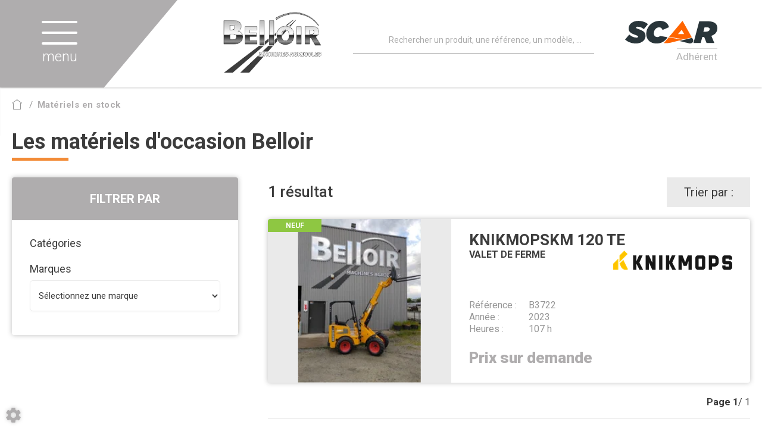

--- FILE ---
content_type: text/html; charset=utf-8
request_url: https://www.belloir-ma.com/materiels-en-stock/agricole-912/autre-914/valet-de-ferme.23936/knikmops-6297/km-120-te-217
body_size: 61665
content:
<!DOCTYPE html>
<html lang="fr">
<head>
	<meta charset="utf-8">
			<!-- SEO -->
													<link rel="canonical" href="https://www.belloir-ma.com/materiels-en-stock/agricole-912/autre-914/valet-de-ferme.23936/knikmops-6297/km-120-te-217">
							
		<!-- End SEO -->
							<meta name="robots" content="index, follow">
				<meta name="viewport" content="width=device-width, initial-scale=1.0, maximum-scale=1.0, user-scalable=no">
		<meta http-equiv="X-UA-Compatible" content="IE=Edge">
	<link rel="home" href="/">
			<link disabled rel="icon" type="image/png" href="/belloir/site/favicon.png?v=Zofbit">
		<link disabled rel="apple-touch-icon" href="/belloir/site/images/apple-touch-icon.png?v=Zofbit">
								
		<title>Valet de ferme Knikmops KM 120 TE d&#039;occasion en vente </title>
		<meta
		name="description" content="Retrouvez 1 valet de ferme Knikmops KM 120 TE d&#039;occasion">
						<meta property="og:url" content="https://www.belloir-ma.com/materiels-en-stock/agricole-912/autre-914/valet-de-ferme.23936/knikmops-6297/km-120-te-217">
		<meta property="og:type" content="website">
					<meta property="og:title" content="Belloir">
				<meta property="og:description" content="Retrouvez 1 valet de ferme Knikmops KM 120 TE d&#039;occasion">
						<meta property="og:image" content="https://www.belloir-ma.com/belloir/site/images/belloir-logo.png">
								<link rel="stylesheet" href="/belloir/bundle/css/all.css?v=Zofbit">
		<link disabled rel="stylesheet" type="text/css" href="/fontawesome/css/all.min.css">
		<link disabled rel="stylesheet" type="text/css" href="https://cdnjs.cloudflare.com/ajax/libs/intl-tel-input/17.0.3/css/intlTelInput.min.css">
				<link rel="preconnect" href="https://fonts.googleapis.com">
		<link rel="preconnect" href="https://fonts.gstatic.com" crossorigin>
		<link
		disabled href="https://fonts.googleapis.com/css2?family=Open+Sans:ital,wght@0,300;0,400;0,700;1,300;1,400;1,700&display=swap" rel="stylesheet">
				<link disabled href="https://fonts.googleapis.com/icon?family=Material+Icons&display=swap" rel="stylesheet">
		        <meta name="google-site-verification" content="f-l5hOCuWcaxtADmc-Wx32T1b0O-roTzk2B6uv3wCTE"/>
    <link href="https://fonts.googleapis.com/css?family=fake+font|Roboto:300,400,500,700,900" rel="stylesheet">
    <link href="https://fonts.googleapis.com/css?family=Oswald:400,700" rel="stylesheet">
</head>

<body class="mainTemplate">
<div id="fb-root"></div>
<div class="mainWrapper">
    <div class="content">
        <header class="header">
            <div class="leftHead">
                <div class="callerMenuBlock">
                    <div class="burgerThings">
                        <span class="burgerLine"></span>
                        <span class="burgerLine"></span>
                        <span class="burgerLine"></span>
                    </div>
                    <span class="menuName">
								menu
							</span>
                </div>
            </div>
            <div class="rightHead">
                <div class="rightLogoBlock">
                    <a class="logoLink" href="/">
                        <picture>
                            <source srcset="/belloir/site/images/belloir-logo-small.webp" type="image/webp">
                            <source srcset="/belloir/site/images/belloir-logo-small.png" type="image/jpeg">
                            <img src=/belloir/site/images/belloir-logo-small.png alt="Belloir met à disposition un large panel de matériel agricole neuf et d&#039;occasion, en particulier du matériel d&#039;irrigation. Implanté à Retiers, en Ille et vilaine, Belloir assure un service de proximité.
"/>
                        </picture>
                    </a>
                </div>
                <div class="interactBlock">
                    <button class="callSearchText visible-xs"
                            data-toggle="modal"
                            data-target="#searchModal">
                        <svg version="1.1"
                             id="searchIconMobile"
                             xmlns="http://www.w3.org/2000/svg"
                             xmlns:xlink="http://www.w3.org/1999/xlink"
                             x="0px"
                             y="0px"
                             viewBox="0 0 25 25"
                             style="enable-background:new 0 0 25 25;"
                             xml:space="preserve"
                             width="25"
                             height="25">
                                    <style type="text/css">.searchIconMobile {
                                        fill: #f37537;
                                    }</style>
                            <path class="searchIconMobile" d="M14.9,0C9.4,0,4.9,4.5,4.9,10.1c0,2.2,0.7,4.3,2,6l-6.4,6.4c-0.6,0.6-0.6,1.5,0,2.1C0.7,24.9,1.1,25,1.5,25
                                    s0.8-0.1,1.1-0.4L9,18.1c1.7,1.2,3.7,2,6,2c5.5,0,10.1-4.5,10.1-10.1S20.5,0,14.9,0z M14.9,17.1c-3.9,0-7.1-3.2-7.1-7.1
                                    S11.1,3,14.9,3S22,6.2,22,10.1S18.8,17.1,14.9,17.1z"/>
                                </svg>
                    </button>
                    <div id="blg-modid-equipmentSearchFullText" class="blgModNavAllSearchFullText menuSearch">
			<div class="searchBarBlock">
		<form class="searchBarForm" method="GET">
															<input class="searchBarFormInput"
									   name="q"
				   value=""
				   autocomplete="off"
				   autocorrect="off"
				   autocapitalize="off"
				   spellcheck="false"
				   title="Recherchez un produit ou un matériel"
				   type="text"
											placeholder="Rechercher un produit, une référence, un modèle, un point de vente...">
								<div class="results js-cart-item-observer" data-placeholder="Recherche en cours...">
							</div>
			<button class="js-searchTrigger searchBarTrigger "
					type="submit"
					data-href="/materiels/search"
					data-href-ajax="/ajax/live_search/all"
					aria-label="Lancer la recherche">
											<svg version="1.1"
     id="searchIcon"
     xmlns="http://www.w3.org/2000/svg"
     xmlns:xlink="http://www.w3.org/1999/xlink"
     x="0px"
     y="0px"
     viewBox="0 0 25 25"
     style="enable-background:new 0 0 25 25;"
     width="25"
     height="25"
     xml:space="preserve">
    <style type="text/css">.searchIcon{fill:#afadae;}</style>
    <path class="searchIcon" d="M14.9,0C9.4,0,4.9,4.5,4.9,10.1c0,2.2,0.7,4.3,2,6l-6.4,6.4c-0.6,0.6-0.6,1.5,0,2.1C0.7,24.9,1.1,25,1.5,25
    s0.8-0.1,1.1-0.4L9,18.1c1.7,1.2,3.7,2,6,2c5.5,0,10.1-4.5,10.1-10.1S20.5,0,14.9,0z M14.9,17.1c-3.9,0-7.1-3.2-7.1-7.1
    S11.1,3,14.9,3S22,6.2,22,10.1S18.8,17.1,14.9,17.1z"/>
</svg>

								</button>
		</form>
	</div>
</div>

                </div>
                <div class="leftLogoBlock">
                    <a class="logoLink" href="https://www.scar.fr/" target="_blank">
                        <img src=/belloir/site/images/scar-logo.svg alt="Belloir, Adhérent du groupe SCAR.
"/>
                        <span class="logoAddOn">
                            Adhérent
                        </span>
                    </a>
                </div>
            </div>
        </header>
        <div class="inner deepPage">
            <div class="contentLayout"></div>
            <div class="bigMenuWrapper">
                <nav class="blgModNavMainMenu bigMenu" id="blg-modid-bigMenu">
    <div class="menuItem navTitle">
        <a class="menuLink" href="/">
            Accueil
        </a>
        <div class="closeMenu">
        </div>
    </div>
        <div class="menuItem">
        <a class="menuLink noChildrenLink" href="/belloir/notre-histoire">Notre histoire</a>
    </div>
        <div class="menuItem widthChildren familySection">
        <span class="menuLink familyName">
            Métiers
            <svg version="1.1" class="rightArrow" xmlns="http://www.w3.org/2000/svg"
                 xmlns:xlink="http://www.w3.org/1999/xlink" x="0px" y="0px"
                 viewBox="0 0 49.9 93.8" style="enable-background:new 0 0 49.9 93.8;" xml:space="preserve">
                <path d="M5.6,91.9c-0.6,0.6-1.4,1-2.3,1c-0.9,0-1.7-0.3-2.3-1c-1.3-1.3-1.3-3.4,0-4.6l40.8-40.8L1,5.7C-0.3,4.4-0.3,2.3,1,1
                    c1.3-1.3,3.4-1.3,4.6,0l43.1,43.1c1.3,1.3,1.3,3.4,0,4.6L5.6,91.9z"/>
            </svg>
        </span>
        <div class="row subFamilyList">
            <div class="menuItem navTitle">
                <a class="menuLink" href="#">
                    Métiers
                </a>
                <div class="closeFamily">
                </div>
            </div>
            <div class="subLevelFamily menuItem">
                <a class="subLevelLink menuLink" href="/metiers/vente-equipement">
                    <div class="title">Vente de matériel</div>
                </a>
                <a class="subLevelLink menuLink" href="/metiers/irrigation">
                    <div class="title">Irrigation</div>
                </a>
                <a class="subLevelLink menuLink" href="/metiers/atelier">
                    <div class="title">Atelier</div>
                </a>
            </div>
        </div>
    </div>
        <div class="menuItem widthChildren familySection">
        <span class="menuLink familyName">
            Services
            <svg version="1.1" class="rightArrow" xmlns="http://www.w3.org/2000/svg"
                 xmlns:xlink="http://www.w3.org/1999/xlink" x="0px" y="0px"
                 viewBox="0 0 49.9 93.8" style="enable-background:new 0 0 49.9 93.8;" xml:space="preserve">
                <path d="M5.6,91.9c-0.6,0.6-1.4,1-2.3,1c-0.9,0-1.7-0.3-2.3-1c-1.3-1.3-1.3-3.4,0-4.6l40.8-40.8L1,5.7C-0.3,4.4-0.3,2.3,1,1
                    c1.3-1.3,3.4-1.3,4.6,0l43.1,43.1c1.3,1.3,1.3,3.4,0,4.6L5.6,91.9z"/>
            </svg>
        </span>
        <div class="row subFamilyList">
            <div class="menuItem navTitle">
                <a class="menuLink" href="#">
                    Services
                </a>
                <div class="closeFamily">
                </div>
            </div>
            <div class="subLevelFamily menuItem">
                <a class="subLevelLink menuLink" href="/services/pulverisateur">
                    <div class="title">Contrôle pulvérisation</div>
                </a>
                <a class="subLevelLink menuLink" href="/services/analyse-d-huile">
                    <div class="title">Analyse d&#039;huile</div>
                </a>
                <a class="subLevelLink menuLink" href="/services/air-conditionne">
                    <div class="title">Climatisation</div>
                </a>
                <a class="subLevelLink menuLink" href="/services/vitre">
                    <div class="title">Vitres</div>
                </a>
                <a class="subLevelLink menuLink" href="/services/controle-levage">
                    <div class="title">Contrôle levage</div>
                </a>
                <a class="subLevelLink menuLink" href="/services/flexible">
                    <div class="title">Flexible</div>
                </a>
                <a class="subLevelLink menuLink" href="/services/cardan">
                    <div class="title">Cardan</div>
                </a>
                <a class="subLevelLink menuLink" href="/services/pneumatique">
                    <div class="title">Pneumatiques</div>
                </a>
            </div>
        </div>
    </div>
        <div class="menuItem">
        <a class="menuLink noChildrenLink"
           href="/magasin/belloir-WmnAIafYi0LpY0lh">Magasin</a>
    </div>
                
    <div class="menuItem widthChildren familySection">
        <span class="menuLink familyName">
            Produits
            <svg version="1.1" class="rightArrow" xmlns="http://www.w3.org/2000/svg"
                 xmlns:xlink="http://www.w3.org/1999/xlink" x="0px" y="0px"
                 viewBox="0 0 49.9 93.8" style="enable-background:new 0 0 49.9 93.8;" xml:space="preserve">
                <path d="M5.6,91.9c-0.6,0.6-1.4,1-2.3,1c-0.9,0-1.7-0.3-2.3-1c-1.3-1.3-1.3-3.4,0-4.6l40.8-40.8L1,5.7C-0.3,4.4-0.3,2.3,1,1
                    c1.3-1.3,3.4-1.3,4.6,0l43.1,43.1c1.3,1.3,1.3,3.4,0,4.6L5.6,91.9z"/>
            </svg>
        </span>
        <div class="row subFamilyList">
            <div class="menuItem navTitle">
                <a class="menuLink" href="/produits">
                    Produits
                </a>
                <div class="closeFamily">
                </div>
            </div>
            <div class="subLevelFamily menuItem">
                	<a class="subLevelLink menuLink"
	   href="/produits/materiel-agricole-1">
		<div class="title">Matériel agricole</div>
	</a>
	<a class="subLevelLink menuLink"
	   href="/produits/pieces-et-accessoires-2">
		<div class="title">Pièces et accessoires</div>
	</a>

            </div>
        </div>
    </div>

        <div class="menuItem">
        <a class="menuLink noChildrenLink"
           href="/promos">Promotions</a>
    </div>
        <div class="menuItem">
        <a class="menuLink noChildrenLink"
           href="/materiels-en-stock">Matériels en stock</a>
    </div>
        <div class="menuItem widthChildren familySection">
        <span class="menuLink familyName">
            Marques
            <svg version="1.1" class="rightArrow" xmlns="http://www.w3.org/2000/svg"
                 xmlns:xlink="http://www.w3.org/1999/xlink" x="0px" y="0px"
                 viewBox="0 0 49.9 93.8" style="enable-background:new 0 0 49.9 93.8;" xml:space="preserve">
                <path d="M5.6,91.9c-0.6,0.6-1.4,1-2.3,1c-0.9,0-1.7-0.3-2.3-1c-1.3-1.3-1.3-3.4,0-4.6l40.8-40.8L1,5.7C-0.3,4.4-0.3,2.3,1,1
                    c1.3-1.3,3.4-1.3,4.6,0l43.1,43.1c1.3,1.3,1.3,3.4,0,4.6L5.6,91.9z"/>
            </svg>
        </span>
        <div class="row subFamilyList">
            <div class="menuItem navTitle">
                <a class="menuLink" href="#">
                    Marques
                </a>
                <div class="closeFamily">
                </div>
            </div>
            <div class="subLevelFamily menuItem">
                <a class="subLevelLink menuLink" href="/marques/materiel-agricole">
                    <div class="title">Matériel agricole</div>
                </a>
                <a class="subLevelLink menuLink" href="/marques/irrigation">
                    <div class="title">Irrigation</div>
                </a>
            </div>
        </div>
    </div>
        <div class="menuItem">
        <a class="menuLink noChildrenLink" href="/actualites">Actualités</a>
    </div>
        <div class="menuItem">
        <a class="menuLink noChildrenLink" href="/nous-contacter">Contact</a>
    </div>
</nav>

            </div>
            	<div class="classicPage">
		<div class="quickfilterBlock">
			<div class="usedMaterialHeader js-equipment-listing-header">
				<div class="topBlock">
					<ol class="breadcrumbTrail" vocab="https://schema.org/" typeof="BreadcrumbList">
						<a class="homeLink"
						   href="/">
							<svg version="1.1"
								 id="articleHome"
								 xmlns="http://www.w3.org/2000/svg"
								 xmlns:xlink="http://www.w3.org/1999/xlink"
								 x="0px"
								 y="0px"
								 viewBox="0 0 25 25"
								 style="enable-background:new 0 0 25 25;"
								 xml:space="preserve"
								 width="17"
								 height="17">
								<style type="text/css">
									.articleHome1{fill:#969696;}
									.articleHome2{fill:#969696;}
								</style>
							<path class="articleHome1"
								  d="M24.2,10c-0.2,0-0.3,0-0.4-0.1L12.5,1.7L1.2,9.9c-0.3,0.2-0.8,0.2-1-0.2c-0.2-0.3-0.2-0.8,0.2-1l11.8-8.5c0.3-0.2,0.6-0.2,0.9,0l11.8,8.5c0.3,0.2,0.4,0.7,0.2,1C24.7,9.9,24.5,10,24.2,10z"/>
							<path class="articleHome2"
								  d="M21.3,25H3.7C3.3,25,3,24.7,3,24.3V9.7C3,9.3,3.3,9,3.7,9s0.8,0.3,0.8,0.8v13.8h16V9.7c0-0.4,0.3-0.8,0.8-0.8S22,9.3,22,9.7v14.5C22,24.7,21.7,25,21.3,25z"/>
							</svg>
						</a>
						<li class="pageName" property="itemListElement" typeof="ListItem">
							<a class="item" href="/materiels-en-stock" property="item" typeof="WebPage">
								<span property="name">
									Matériels en stock
								</span>
							</a>
						</li>
					</ol>
				</div>
				<h1 class="titleClassic js-page-title" id="pageTop">Les matériels d&#039;occasion Belloir</h1>
			</div>
			<div class="listFilters">
                <div id="blg-modid-equipmentQuickFilter"
     class="blgModRepositoryEquipmentQuickFilter usedFilter"
     data-linked-equipment-listing="true">
    <div class="filterBlock">
                <h2 class="filterBigTitles">Filtrer par</h2>
        <div class="filterRow">
                        <h3 class="filterTitles">Catégories</h3>
            <div class="level-search">
                <select class="hidden js-select-level-template">
                    <option selected value="">Sélectionnez une catégorie</option>
                </select>
            </div>
                        <h3 class="filterTitles">Marques</h3>
            <div class="make-search">
                <select class="js-select-make">
                    <option selected value="">Sélectionnez une marque</option>
                </select>
            </div>
						                        <div class="blgModRepositoryRepositoryTree quickfilterTree equipmentListing js-quickfilter-tree" id="blg-modid-equipmentQuickFilter_equipmentSearchTree_0">
	<div class="repositoryContentBlock js-repository-content">
		<ul class="levelList">
			<li class="checkboxBlock"
                data-first-level-slug=""
				data-second-level-slug="" id="li-category-null">
                <input class="baseCheckbox" type="checkbox">
                <div class="checkboxReplacement"></div>
				<span class="rangeLinks allCheckBox">Tous</span>
			</li>
		</ul>
					<div class="categoryBlock">
				<div class="categoryContent">
                    <button class="rangeToggle collapsed js-collapse-toggle"
							id="category-agricole-912"
                            data-toggle="collapse"
                            data-target="#collapse-912"
                            aria-expanded="false"
                            aria-controls="collapse-912">
                        <span class="rangeTitle">Agricole</span>
                        <!-- Generator: Adobe Illustrator 21.0.0, SVG Export Plug-In . SVG Version: 6.00 Build 0)  -->
                        <svg version="1.1"
                             class="filterArrow"
                             xmlns="http://www.w3.org/2000/svg"
                             xmlns:xlink="http://www.w3.org/1999/xlink"
                             x="0px"
                             y="0px"
                             viewBox="0 0 15 8"
                             style="enable-background:new 0 0 15 8;"
                             xml:space="preserve">
                            <g>
                                <path class="filterArrowItem"
                                      d="M7.5,8C7.3,8,7.1,7.9,7,7.8L0.2,1.1c-0.3-0.3-0.2-0.7,0-0.9c0.3-0.2,0.7-0.2,1,
                                      0l6.3,6.2l6.3-6.2c0.3-0.3,0.7-0.3,1,0c0.3,
                                      0.2,0.3,0.6,0,0.9L8,7.8C7.9,7.9,7.7,8,7.5,8z"/>
                            </g>
                        </svg>
                    </button>
                    <div class="collapseBlock collapse js-collapse-block" id="collapse-912">
                        <a class="anchorLink" href="#pageTop">
                            <ul class="collapseList">
                                <li class="miniCheckboxBlock"
                                    id="li-agricole-912"
                                    data-first-level-slug="agricole-912"
                                    data-second-level-slug=""
                                    data-first-level="blgdiffusionRoot"
                                    data-second-level="">
                                    <input class="baseCheckbox" type="checkbox">
                                    <div class="checkboxReplacement"></div>
                                    <span class="rangeLinks">Tous</span>
                                </li>
                                                                    <li class="miniCheckboxBlock"
                                        id="li-accessoires-907"
                                        data-first-level-slug="agricole-912"
                                        data-second-level-slug="accessoires-907"
                                        data-first-level="blgdiffusionRoot"
                                        data-second-level="accessory">
                                        <input class="baseCheckbox" id="accessoires-907" type="checkbox">
                                        <div class="checkboxReplacement"></div>
                                        <span class="rangeLinks">
                                            Accessoires
                                        </span>
                                    </li>
                                                                    <li class="miniCheckboxBlock"
                                        id="li-autre-914"
                                        data-first-level-slug="agricole-912"
                                        data-second-level-slug="autre-914"
                                        data-first-level="blgdiffusionRoot"
                                        data-second-level="constructionOther">
                                        <input class="baseCheckbox" id="autre-914" type="checkbox">
                                        <div class="checkboxReplacement"></div>
                                        <span class="rangeLinks">
                                            Autre
                                        </span>
                                    </li>
                                                                    <li class="miniCheckboxBlock"
                                        id="li-semoirs-918"
                                        data-first-level-slug="agricole-912"
                                        data-second-level-slug="semoirs-918"
                                        data-first-level="blgdiffusionRoot"
                                        data-second-level="drill">
                                        <input class="baseCheckbox" id="semoirs-918" type="checkbox">
                                        <div class="checkboxReplacement"></div>
                                        <span class="rangeLinks">
                                            Semoirs
                                        </span>
                                    </li>
                                                                    <li class="miniCheckboxBlock"
                                        id="li-broyeur-epareuse-919"
                                        data-first-level-slug="agricole-912"
                                        data-second-level-slug="broyeur-epareuse-919"
                                        data-first-level="blgdiffusionRoot"
                                        data-second-level="cutterFlailMower">
                                        <input class="baseCheckbox" id="broyeur-epareuse-919" type="checkbox">
                                        <div class="checkboxReplacement"></div>
                                        <span class="rangeLinks">
                                            Broyeur, épareuse
                                        </span>
                                    </li>
                                                                    <li class="miniCheckboxBlock"
                                        id="li-fourches-et-godets-924"
                                        data-first-level-slug="agricole-912"
                                        data-second-level-slug="fourches-et-godets-924"
                                        data-first-level="blgdiffusionRoot"
                                        data-second-level="forkBucket">
                                        <input class="baseCheckbox" id="fourches-et-godets-924" type="checkbox">
                                        <div class="checkboxReplacement"></div>
                                        <span class="rangeLinks">
                                            Fourches et godets
                                        </span>
                                    </li>
                                                                    <li class="miniCheckboxBlock"
                                        id="li-materiel-de-fenaison-931"
                                        data-first-level-slug="agricole-912"
                                        data-second-level-slug="materiel-de-fenaison-931"
                                        data-first-level="blgdiffusionRoot"
                                        data-second-level="haymakingEquipment">
                                        <input class="baseCheckbox" id="materiel-de-fenaison-931" type="checkbox">
                                        <div class="checkboxReplacement"></div>
                                        <span class="rangeLinks">
                                            Matériel de fenaison
                                        </span>
                                    </li>
                                                                    <li class="miniCheckboxBlock"
                                        id="li-materiel-d-irrigation-933"
                                        data-first-level-slug="agricole-912"
                                        data-second-level-slug="materiel-d-irrigation-933"
                                        data-first-level="blgdiffusionRoot"
                                        data-second-level="irrigationEquipment">
                                        <input class="baseCheckbox" id="materiel-d-irrigation-933" type="checkbox">
                                        <div class="checkboxReplacement"></div>
                                        <span class="rangeLinks">
                                            Matériel d&#039;irrigation
                                        </span>
                                    </li>
                                                                    <li class="miniCheckboxBlock"
                                        id="li-outil-du-sol-anime-965"
                                        data-first-level-slug="agricole-912"
                                        data-second-level-slug="outil-du-sol-anime-965"
                                        data-first-level="blgdiffusionRoot"
                                        data-second-level="powerHarrow">
                                        <input class="baseCheckbox" id="outil-du-sol-anime-965" type="checkbox">
                                        <div class="checkboxReplacement"></div>
                                        <span class="rangeLinks">
                                            Outil du sol animé
                                        </span>
                                    </li>
                                                                    <li class="miniCheckboxBlock"
                                        id="li-materiel-divers-966"
                                        data-first-level-slug="agricole-912"
                                        data-second-level-slug="materiel-divers-966"
                                        data-first-level="blgdiffusionRoot"
                                        data-second-level="miscellaneousEquipment">
                                        <input class="baseCheckbox" id="materiel-divers-966" type="checkbox">
                                        <div class="checkboxReplacement"></div>
                                        <span class="rangeLinks">
                                            Matériel divers
                                        </span>
                                    </li>
                                                                    <li class="miniCheckboxBlock"
                                        id="li-outil-de-plombage-969"
                                        data-first-level-slug="agricole-912"
                                        data-second-level-slug="outil-de-plombage-969"
                                        data-first-level="blgdiffusionRoot"
                                        data-second-level="rollsPress">
                                        <input class="baseCheckbox" id="outil-de-plombage-969" type="checkbox">
                                        <div class="checkboxReplacement"></div>
                                        <span class="rangeLinks">
                                            Outil de plombage
                                        </span>
                                    </li>
                                                                    <li class="miniCheckboxBlock"
                                        id="li-pulverisateurs-973"
                                        data-first-level-slug="agricole-912"
                                        data-second-level-slug="pulverisateurs-973"
                                        data-first-level="blgdiffusionRoot"
                                        data-second-level="sprayer">
                                        <input class="baseCheckbox" id="pulverisateurs-973" type="checkbox">
                                        <div class="checkboxReplacement"></div>
                                        <span class="rangeLinks">
                                            Pulvérisateurs
                                        </span>
                                    </li>
                                                                    <li class="miniCheckboxBlock"
                                        id="li-epandage-974"
                                        data-first-level-slug="agricole-912"
                                        data-second-level-slug="epandage-974"
                                        data-first-level="blgdiffusionRoot"
                                        data-second-level="spreader">
                                        <input class="baseCheckbox" id="epandage-974" type="checkbox">
                                        <div class="checkboxReplacement"></div>
                                        <span class="rangeLinks">
                                            Épandage
                                        </span>
                                    </li>
                                                                    <li class="miniCheckboxBlock"
                                        id="li-materiel-d-elevage-976"
                                        data-first-level-slug="agricole-912"
                                        data-second-level-slug="materiel-d-elevage-976"
                                        data-first-level="blgdiffusionRoot"
                                        data-second-level="stockbreedingEquipment">
                                        <input class="baseCheckbox" id="materiel-d-elevage-976" type="checkbox">
                                        <div class="checkboxReplacement"></div>
                                        <span class="rangeLinks">
                                            Matériel d&#039;élevage
                                        </span>
                                    </li>
                                                                    <li class="miniCheckboxBlock"
                                        id="li-outil-du-sol-non-anime-978"
                                        data-first-level-slug="agricole-912"
                                        data-second-level-slug="outil-du-sol-non-anime-978"
                                        data-first-level="blgdiffusionRoot"
                                        data-second-level="tillageEquipment">
                                        <input class="baseCheckbox" id="outil-du-sol-non-anime-978" type="checkbox">
                                        <div class="checkboxReplacement"></div>
                                        <span class="rangeLinks">
                                            Outil du sol non animé
                                        </span>
                                    </li>
                                                                    <li class="miniCheckboxBlock"
                                        id="li-tracteur-979"
                                        data-first-level-slug="agricole-912"
                                        data-second-level-slug="tracteur-979"
                                        data-first-level="blgdiffusionRoot"
                                        data-second-level="tractor">
                                        <input class="baseCheckbox" id="tracteur-979" type="checkbox">
                                        <div class="checkboxReplacement"></div>
                                        <span class="rangeLinks">
                                            Tracteur
                                        </span>
                                    </li>
                                                                    <li class="miniCheckboxBlock"
                                        id="li-remorques-agricole-980"
                                        data-first-level-slug="agricole-912"
                                        data-second-level-slug="remorques-agricole-980"
                                        data-first-level="blgdiffusionRoot"
                                        data-second-level="trailer">
                                        <input class="baseCheckbox" id="remorques-agricole-980" type="checkbox">
                                        <div class="checkboxReplacement"></div>
                                        <span class="rangeLinks">
                                            Remorques agricole
                                        </span>
                                    </li>
                                                            </ul>
                        </a>
                    </div>
				</div>
			</div>
					<div class="categoryBlock">
				<div class="categoryContent">
                    <button class="rangeToggle collapsed js-collapse-toggle"
							id="category-travaux-publics-956"
                            data-toggle="collapse"
                            data-target="#collapse-956"
                            aria-expanded="false"
                            aria-controls="collapse-956">
                        <span class="rangeTitle">Travaux publics</span>
                        <!-- Generator: Adobe Illustrator 21.0.0, SVG Export Plug-In . SVG Version: 6.00 Build 0)  -->
                        <svg version="1.1"
                             class="filterArrow"
                             xmlns="http://www.w3.org/2000/svg"
                             xmlns:xlink="http://www.w3.org/1999/xlink"
                             x="0px"
                             y="0px"
                             viewBox="0 0 15 8"
                             style="enable-background:new 0 0 15 8;"
                             xml:space="preserve">
                            <g>
                                <path class="filterArrowItem"
                                      d="M7.5,8C7.3,8,7.1,7.9,7,7.8L0.2,1.1c-0.3-0.3-0.2-0.7,0-0.9c0.3-0.2,0.7-0.2,1,
                                      0l6.3,6.2l6.3-6.2c0.3-0.3,0.7-0.3,1,0c0.3,
                                      0.2,0.3,0.6,0,0.9L8,7.8C7.9,7.9,7.7,8,7.5,8z"/>
                            </g>
                        </svg>
                    </button>
                    <div class="collapseBlock collapse js-collapse-block" id="collapse-956">
                        <a class="anchorLink" href="#pageTop">
                            <ul class="collapseList">
                                <li class="miniCheckboxBlock"
                                    id="li-travaux-publics-956"
                                    data-first-level-slug="travaux-publics-956"
                                    data-second-level-slug=""
                                    data-first-level="levelTravauxPublics"
                                    data-second-level="">
                                    <input class="baseCheckbox" type="checkbox">
                                    <div class="checkboxReplacement"></div>
                                    <span class="rangeLinks">Tous</span>
                                </li>
                                                                    <li class="miniCheckboxBlock"
                                        id="li-pelle-920"
                                        data-first-level-slug="travaux-publics-956"
                                        data-second-level-slug="pelle-920"
                                        data-first-level="levelTravauxPublics"
                                        data-second-level="digger">
                                        <input class="baseCheckbox" id="pelle-920" type="checkbox">
                                        <div class="checkboxReplacement"></div>
                                        <span class="rangeLinks">
                                            Pelle
                                        </span>
                                    </li>
                                                            </ul>
                        </a>
                    </div>
				</div>
			</div>
					<div class="categoryBlock">
				<div class="categoryContent">
                    <button class="rangeToggle collapsed js-collapse-toggle"
							id="category-unknown-universe-1000000"
                            data-toggle="collapse"
                            data-target="#collapse-1000000"
                            aria-expanded="false"
                            aria-controls="collapse-1000000">
                        <span class="rangeTitle">Unknown universe</span>
                        <!-- Generator: Adobe Illustrator 21.0.0, SVG Export Plug-In . SVG Version: 6.00 Build 0)  -->
                        <svg version="1.1"
                             class="filterArrow"
                             xmlns="http://www.w3.org/2000/svg"
                             xmlns:xlink="http://www.w3.org/1999/xlink"
                             x="0px"
                             y="0px"
                             viewBox="0 0 15 8"
                             style="enable-background:new 0 0 15 8;"
                             xml:space="preserve">
                            <g>
                                <path class="filterArrowItem"
                                      d="M7.5,8C7.3,8,7.1,7.9,7,7.8L0.2,1.1c-0.3-0.3-0.2-0.7,0-0.9c0.3-0.2,0.7-0.2,1,
                                      0l6.3,6.2l6.3-6.2c0.3-0.3,0.7-0.3,1,0c0.3,
                                      0.2,0.3,0.6,0,0.9L8,7.8C7.9,7.9,7.7,8,7.5,8z"/>
                            </g>
                        </svg>
                    </button>
                    <div class="collapseBlock collapse js-collapse-block" id="collapse-1000000">
                        <a class="anchorLink" href="#pageTop">
                            <ul class="collapseList">
                                <li class="miniCheckboxBlock"
                                    id="li-unknown-universe-1000000"
                                    data-first-level-slug="unknown-universe-1000000"
                                    data-second-level-slug=""
                                    data-first-level="unknown"
                                    data-second-level="">
                                    <input class="baseCheckbox" type="checkbox">
                                    <div class="checkboxReplacement"></div>
                                    <span class="rangeLinks">Tous</span>
                                </li>
                                                                    <li class="miniCheckboxBlock"
                                        id="li-unknown-category-1000001"
                                        data-first-level-slug="unknown-universe-1000000"
                                        data-second-level-slug="unknown-category-1000001"
                                        data-first-level="unknown"
                                        data-second-level="unknown1">
                                        <input class="baseCheckbox" id="unknown-category-1000001" type="checkbox">
                                        <div class="checkboxReplacement"></div>
                                        <span class="rangeLinks">
                                            Unknown category
                                        </span>
                                    </li>
                                                            </ul>
                        </a>
                    </div>
				</div>
			</div>
			</div>
</div>

        </div>
    </div>
</div>

                <div class="blgModRepositoryEquipmentSearchTree equipmentListing" id="blg-modid-equipmentSearchTree">
	<div class="border-block">
		<h2>Recherchez un produit ou un matériel</h2>

		<div class="search-step">
			<form class="levelForm">
				<select class="form-control hidden js-select-level-template">
					<option selected value="">Sélectionnez une catégorie</option>
				</select>

				<div class="result-box">
					<div class="result-box-inner">
						<span class="offer">
							<span class="offer-count"></span>
							matériels
						</span>
					</div>
					<button type="submit" class="btn btn-primary see-offers-bt"
							data-href="/materiels-en-stock">
						Voir les offres
					</button>
				</div>
			</form>
		</div>

	</div>
</div>

			</div>
			<div class="filteredList">
                <div class="blgModRepositoryEquipmentListing regularEquipmentListing js-cart-item-observer"
     id="blg-modid-content"
     itemscope
     itemtype="https://schema.org/Thing">
            <div class="listingHeader">
                                                        <div class="countBlock" itemscope itemtype="https://schema.org/AggregateOffer">
    <span class="equipmentCount" itemprop="offerCount">1</span>
    <span class="countTitle" itemprop="name">
                    résultat
            </span>
</div>
                                                                <div class="collapseBlock">
                        <button class="sortCollapseTrigger"
                                type="button"
                                data-toggle="collapse"
                                data-target="#sortCollapse"
                                aria-expanded="false"
                                aria-controls="sortCollapse">
                            Trier par : 
                        </button>
                        <div class="collapse" id="sortCollapse">
                            <div class="orderBlock">
                                        <span class="orderRow">
    <span class="orderItemTitle">Année</span>
    <a class="orderItem "
       href="/materiels-en-stock/agricole-912/autre-914/valet-de-ferme.23936/knikmops-6297/km-120-te-217?order=date-asc"
       data-ajax-url="/ajax/equipments/agricole-912/autre-914/valet-de-ferme.23936/knikmops-6297/km-120-te-217?order=date-asc">
        <i class="fa-regular fa-chevron-up"></i>
    </a>
    <span class="separator">/</span>
    <a class="orderItem active"
       href="/materiels-en-stock/agricole-912/autre-914/valet-de-ferme.23936/knikmops-6297/km-120-te-217"
       data-ajax-url="/ajax/equipments/agricole-912/autre-914/valet-de-ferme.23936/knikmops-6297/km-120-te-217">
        <i class="fa-regular fa-chevron-down"></i>
    </a>
</span>
                            <span class="orderRow">
    <span class="orderItemTitle">Prix</span>
    <a class="orderItem "
       href="/materiels-en-stock/agricole-912/autre-914/valet-de-ferme.23936/knikmops-6297/km-120-te-217?order=price-asc"
       data-ajax-url="/ajax/equipments/agricole-912/autre-914/valet-de-ferme.23936/knikmops-6297/km-120-te-217?order=price-asc">
        <i class="fa-regular fa-chevron-up"></i>
    </a>
    <span class="separator">/</span>
    <a class="orderItem "
       href="/materiels-en-stock/agricole-912/autre-914/valet-de-ferme.23936/knikmops-6297/km-120-te-217?order=price-desc"
       data-ajax-url="/ajax/equipments/agricole-912/autre-914/valet-de-ferme.23936/knikmops-6297/km-120-te-217?order=price-desc">
        <i class="fa-regular fa-chevron-down"></i>
    </a>
</span>
                        </div>
                        </div>
                    </div>
                                                                        <div class="paginationBlock">
                    <strong>
        <span class="globalPaginationPage">Page</span>
        <span class="currentPage">1</span>
    </strong>
    /
    1
        </div>
                    
            </div>
    
            <ul class="listingContent"
    itemscope
    itemtype="https://schema.org/ListItem">
    
    
            <li class="listingTile cartItem js-cart-item"
    data-id="6464efde3e548f1ab87183a2"
    data-type="equipment"
    data-category="equipment"
    data-quantity="1"
    itemprop="item"
    itemscope
    itemtype="https://schema.org/Product">
	                            <div class="photosBlock">
                            <div class="photosWrap">
                    <div class="tagsBlock">
                                                                                        <div class="context contextTag new" itemprop="itemCondition">
    <span class="tagTitle">Neuf</span>
</div>
                                                                                                                                            </div>
                                                    <div class="staticPhoto noSlider-box-list">
                <a class="photosLink" href="/materiel/agricole-912/autre-914/valet-de-ferme.23936/knikmops-6297/km-120-te-217/b3722-ZGTv3j5Ujxq4cYOi">
                                            <img class="photoItem lazyload"
                             alt="Valet de ferme Knikmops KM 120 TE"
                             title="Valet de ferme"
                             src="repository-equipment-publicGallery-6464efde3e548f1ab87183a2-mobile_zxnk5.jpg"
                             srcset="/image/repository-equipment-publicGallery-6464efde3e548f1ab87183a2-mobile_zxnk5.jpg/small 133w,/image/repository-equipment-publicGallery-6464efde3e548f1ab87183a2-mobile_zxnk5.jpg/mediumGallery 327w,/image/repository-equipment-publicGallery-6464efde3e548f1ab87183a2-mobile_zxnk5.jpg/medium 533w"
                             sizes="(max-width: 280px) 150px, 300px"
                             itemprop="image">
                                    </a>
            </div>
            </div>
                            <a class="showEquipment linkChip redLinkChip" href="/materiel/agricole-912/autre-914/valet-de-ferme.23936/knikmops-6297/km-120-te-217/b3722-ZGTv3j5Ujxq4cYOi" rel="nofollow" itemprop="potentialAction">
    <span class="linkButton" itemprop="name">Voir le produit</span>
</a>
            </div>
                            <div class="infosBlock">
                    <span class="title" itemprop="name">
    <a class="titleLink" title="Valet de ferme Knikmops" href="/materiel/agricole-912/autre-914/valet-de-ferme.23936/knikmops-6297/km-120-te-217/b3722-ZGTv3j5Ujxq4cYOi">
        <span class="range">Valet de ferme</span>
        <span class="make">KNIKMOPS</span>
        <span class="model">KM 120 TE</span>
    </a>
</span>
                                                <div class="makeLogoBlock">
        <object type="image/gif"
                class="makeLogoImg"
                                    data=/make-logos/200x100/knikmops
                >
            Knikmops
        </object>
    </div>
                                                                                                <ul
	class="materialStateBlock" itemscope itemtype="https://schema.org/ItemList">
				     <li class="loopList">
        <table class="tableList">
            <tbody>
                                                            		
				<tr>
		<td>
							Référence
					</td>
		<td>
                                                            																				            																				            																				            																				            																				                                        	B3722
            		</td>
	</tr>
	                                                                                        		
				<tr>
		<td>
							Année
					</td>
		<td>
                                                            																				            																				            																				            																				            																				                                        	2023
            		</td>
	</tr>
	                                            		
				<tr>
		<td>
							Heures
					</td>
		<td>
                                                            																				            																				            																				            																				            																				                                        	107 h
            		</td>
	</tr>
	                                                                                            </tbody>
        </table>
    </li>
						</ul>
                                                                                            <span class="price " itemprop="offers" itemscope itemtype="https://schema.org/Offer">
                            <meta itemprop="priceCurrency" content="EUR">
                            <span class="noPublicPrice">
                <meta itemprop="price" content="0">
                Prix sur demande
            </span>
            </span>
                                        </div>
        </li>
    </ul>
    
            <div class="listingFooter">
                         <div class="paginationBlock">
                    <strong>
        <span class="globalPaginationPage">Page</span>
        <span class="currentPage">1</span>
    </strong>
    /
    1
        </div>
             

    </div>

    </div>

			</div>
		</div>
	</div>
        </div>
        <footer class="footer">
            <div class="blgModNavFooterMenu" id="blg-modid-footerMenu">
    <div class="footerBlock1">
        <div class="footerRow1">
            <div class="InfoBlock">
                <div class="logosRow">
                    <a class="logoLink" href="/">
                        <picture>
                            <source srcset="/belloir/site/images/belloir-logo.webp" type="image/webp">
                            <source srcset="/belloir/site/images/belloir-logo.png" type="image/jpeg">
                            <img class="logo" src=/belloir/site/images/belloir-logo.png alt="Belloir, concessionnaire de matériels agricoles, motoculture et élevage" />
                        </picture>
                    </a>
                </div>
                <div class="infoDesc">
                    <div class="blgModCmsCmsBlock footerScreed subTemplateTitleInContent">
			Vente, réparation et entretien de matériel agricole neuf ou d'occasion toutes marques.
	</div>

                </div>
                <div class="socialNetworks">
                    <a class="socialLink" target="_blank" href="https://www.facebook.com/pages/category/Agricultural-Service/Sarl-Belloir-Machines-Agricoles-1507593426216359/">
                        <i class="fab fa-facebook-f"></i>
                    </a>
                    <a class="socialLink" target="_blank" href="https://www.instagram.com/belloirmachinesagricoles/?hl=fr">
                        <i class="fab fa-instagram"></i>
                    </a>
                </div>
            </div>
            <div class="contentMenu">
                <h2 class="menuTitle">Lien rapide</h2>
                <ul class="footerNav firstCol">
                    <li class="footerNavItem"><a class="entry" href="/belloir/notre-histoire">Notre histoire</a></li>
                    <li class="footerNavItem"><a class="entry" href="/metiers/vente-equipement">Métiers</a></li>
                    <li class="footerNavItem"><a class="entry" href="/services/pulverisateur">Services</a></li>
                    <li class="footerNavItem"><a class="entry" href="/magasin/belloir-WmnAIafYi0LpY0lh">Magasin</a></li>
                </ul>
                <ul class="footerNav secondCol">
                    <li class="footerNavItem"><a class="entry" href="/produits">Produits</a></li>
                    <li class="footerNavItem"><a class="entry" href="/materiels-en-stock">Matériels en stock</a></li>
                    <li class="footerNavItem"><a class="entry" href="/actualites">Actualités</a></li>
                    <li class="footerNavItem"><a class="entry" href="/nous-contacter">Contact</a></li>
                </ul>
            </div>
            <div class="contactBlock">
                <h2 class="menuTitle">Contact</h2>
                                                                                        <a class="logoContact" href="tel:+33299436232">
                    <i class="fas fa-phone"></i>
                    <span>02 99 43 62 32</span>
                </a>
                <span class="logoContact" href="#">
                    <i class="fas fa-map-marker-alt"></i>
                    <span>
                        Za Bellevue - Le Houssay
                    <br />
                        1 Impasse André Citroën
                    <br />
                        35240 Retiers
                    </span>
                </span>
            </div>
        </div>
    </div>
    <div class="footerBlock2">
        <ul class="footerRow2">
            <li class="entry"><a class="entryLink" href="/cms/conditions-generales-de-vente-2">Conditions générales</a></li>
            <li class="entry separator">-</li>
            <li class="entry"><a class="entryLink" href="/cms/mentions-legales-5">Mentions légales</a></li>
            <li class="entry separator">-</li>
            <li class="entry">
                <a class="entryLink" href="/nous-contacter">
					Contact
                </a>
            </li>
            <li class="entry separator">-</li>
            <li class="entry"><a class="entryLink" href="/sitemap-page">Plan du site</a></li>
        </ul>
    </div>
</div>

            <div class="goToTop">
                <i class="fas fa-arrow-up"></i>
            </div>
        </footer>
                <div class="modal fade" id="cartModal">
            <div class="modal-dialog" role="document">
                <div class="modal-content">
                    <div class="modal-header">
                        <h5 class="modal-title">Mes produits</h5>
                        <button type="button" class="close" data-dismiss="modal" aria-label="Close">
                            <span aria-hidden="true">&times;</span>
                        </button>
                    </div>
                    <div class="modal-body">
                    </div>
                </div>
            </div>
        </div>
                <div class="modal fade" id="searchModal">
            <div class="modal-dialog" role="document">
                <div class="modal-content">
                    <div class="modal-header">
                                                <button type="button" class="close" data-dismiss="modal" aria-label="Close">
                            <span aria-hidden="true">&times;</span>
                        </button>
                    </div>
                    <div class="modal-body">
                        <div id="blg-modid-equipmentSearchFullTextFixed" class="blgModNavAllSearchFullText menuSearchFixed">
			<div class="searchBarBlock">
		<form class="searchBarForm" method="GET">
															<input class="searchBarFormInput"
									   name="q"
				   value=""
				   autocomplete="off"
				   autocorrect="off"
				   autocapitalize="off"
				   spellcheck="false"
				   title="Recherchez un produit ou un matériel"
				   type="text"
											placeholder="Rechercher un produit, une référence, un modèle, un point de vente...">
								<div class="results js-cart-item-observer" data-placeholder="Recherche en cours...">
							</div>
			<button class="js-searchTrigger searchBarTrigger hidden"
					type="submit"
					data-href="/materiels/search"
					data-href-ajax="/ajax/live_search/all"
					aria-label="Lancer la recherche">
											<svg version="1.1"
     id="searchIcon"
     xmlns="http://www.w3.org/2000/svg"
     xmlns:xlink="http://www.w3.org/1999/xlink"
     x="0px"
     y="0px"
     viewBox="0 0 25 25"
     style="enable-background:new 0 0 25 25;"
     width="25"
     height="25"
     xml:space="preserve">
    <style type="text/css">.searchIcon{fill:#afadae;}</style>
    <path class="searchIcon" d="M14.9,0C9.4,0,4.9,4.5,4.9,10.1c0,2.2,0.7,4.3,2,6l-6.4,6.4c-0.6,0.6-0.6,1.5,0,2.1C0.7,24.9,1.1,25,1.5,25
    s0.8-0.1,1.1-0.4L9,18.1c1.7,1.2,3.7,2,6,2c5.5,0,10.1-4.5,10.1-10.1S20.5,0,14.9,0z M14.9,17.1c-3.9,0-7.1-3.2-7.1-7.1
    S11.1,3,14.9,3S22,6.2,22,10.1S18.8,17.1,14.9,17.1z"/>
</svg>

								</button>
		</form>
	</div>
</div>

                    </div>
                </div>
            </div>
        </div>
    </div>
</div>
<div class="blgModCmsGdpr" id="blg-modid-gdpr">
			<div class="gdprScript" data-script="&lt;div class=&quot;container-fluid&quot;&gt;
    &lt;div class=&quot;row&quot;&gt;
        &lt;div class=&quot;col-md-4&quot;&gt;&lt;!-- Global site tag (gtag.js) - Google Analytics --&gt;
&lt;p&gt;&lt;script async=&quot;&quot; src=&quot;https://www.googletagmanager.com/gtag/js?id=UA-149526227-1&quot;&gt;&lt;/script&gt; &lt;script&gt;// &lt;!--[CDATA[
window.dataLayer = window.dataLayer || [];
function gtag(){dataLayer.push(arguments);}
gtag(&#039;js&#039;, new Date());

gtag(&#039;config&#039;, &#039;UA-149526227-1&#039;);
// ]]--&gt;&lt;/script&gt;&lt;/p&gt;
&lt;!-- Google tag (gtag.js) --&gt;
&lt;script async=&quot;&quot; src=&quot;https://www.googletagmanager.com/gtag/js?id=G-FDMVDT8N1V&quot;&gt;&lt;/script&gt;
&lt;script&gt;// &lt;![CDATA[
  window.dataLayer = window.dataLayer || [];
  function gtag(){dataLayer.push(arguments);}
  gtag(&#039;js&#039;, new Date());

  gtag(&#039;config&#039;, &#039;G-FDMVDT8N1V&#039;);
// ]]&gt;&lt;/script&gt;&lt;/div&gt;
    &lt;/div&gt;
&lt;/div&gt;"></div> 	
    <!-- COOKIES BANNER -->
			<div class="cookieModal">
			<div class="cookieBanner" id="cookiesAgreement">
				<div class="cookieContent">
					<div class="explainBlock">
						<div class="blgModCmsCmsBlock cookiesBan">
						<h2 class="homeTitles">
				Cookies
			</h2>
				<div class="container-fluid">
    <div class="row">
        <div class="col-md-12" style="">
            <p style="text-align: center;"><span>En poursuivant votre navigation sur ce site, vous acceptez l’utilisation de cookies destinés à réaliser des statistiques de visite.</span></p>
        </div>
    </div>
</div>
	</div>
 					</div>
					<a class="legalButton myButton"
					   href="/cms/mentions-legales-5">
						En savoir +
					</a>
					<div class="agreeButton myButton">
						Accepter
					</div>
					<div class="disagreeButton myButton">
						Refuser
					</div>
					<div class="customButton myButton callSidebar">
						Personnaliser
					</div>
				</div>
			</div>
		</div>
	
    <!-- CALLBACK BANNER -->
			<button class="recallSidebar" aria-label="Show cookies sidebar">
			<svg version="1.1"
				 id="recallSidebarPicto"
				 xmlns="http://www.w3.org/2000/svg"
				 xmlns:xlink="http://www.w3.org/1999/xlink"
				 x="0px"
				 y="0px"
				 viewBox="0 0 15.6 16"
				 width="20"
				 height="20"
				 style="enable-background:new 0 0 15.6 16;"
				 xml:space="preserve">
				<path class="recallSidebarPicto"
					  d="M13.7,8.8c0-0.3,0.1-0.5,0.1-0.8s0-0.5-0.1-0.8l1.7-1.3c0.1-0.1,0.2-0.3,0.1-0.5l-1.6-2.8c-0.1-0.2-0.3-0.2-0.5-0.2l-2,0.8
						c-0.4-0.3-0.9-0.6-1.4-0.8L9.8,0.3C9.7,0.1,9.6,0,9.4,0H6.2C6,0,5.8,0.1,5.8,0.3L5.5,2.5C5,2.7,4.5,2.9,4.1,3.2l-2-0.8
						C2,2.4,1.8,2.4,1.7,2.6L0.1,5.4C0,5.6,0,5.8,0.2,5.9l1.7,1.3c0,0.3-0.1,0.5-0.1,0.8s0,0.5,0.1,0.8l-1.7,1.3C0,10.2,0,10.4,0,10.6
						l1.6,2.8c0.1,0.2,0.3,0.2,0.5,0.2l2-0.8c0.4,0.3,0.9,0.6,1.3,0.8l0.3,2.1C5.8,15.9,6,16,6.2,16h3.2c0.2,0,0.4-0.1,0.4-0.3l0.3-2.1
						c0.5-0.2,0.9-0.5,1.4-0.8l2,0.8c0.2,0.1,0.4,0,0.5-0.2l1.6-2.8c0.1-0.2,0.1-0.4-0.1-0.5C15.4,10.1,13.7,8.8,13.7,8.8z M7.8,11
						c-1.6,0-3-1.4-3-3s1.4-3,3-3s3,1.4,3,3S9.4,11,7.8,11z"/>
			</svg>
		</button>
	
	<!-- COOKIES ASIDE BLOCK -->
			<aside class="cookiesSideBar" id="js-privacyCustomSettings">
			<i class="closeSideBar material-icons">close</i>
			<div class="cookiesHeader">
				<div class="cookiesTitle">Ce site utilise des cookies</div>
			</div>
			<div class="cookiesBody js-privacyCustomSettingsBody">
				<div class="contentText">
					Certains de ces cookies sont essentiels, tandis que d'autres nous aident à améliorer votre expérience en fournissant des informations sur l'utilisation du site.

				</div>
				<div class="moreInfo">
					Pour plus d&#039;informations, veuillez consulter notre Politique concernant l&#039;utilisation des données personnelles

					<a class="moreInfosLink"
					   href="/cms/mentions-legales-5">
						ici
					</a>
				</div>
							</div>
		</aside>
	</div>


<div class="blgModCmsCmsBlock trackingCode">
							<div class="container-fluid">
    <div class="row">
        <div class="col-md-4"><!-- Global site tag (gtag.js) - Google Analytics -->
<p><script async="" src="https://www.googletagmanager.com/gtag/js?id=UA-149526227-1"></script> <script>// <!--[CDATA[
window.dataLayer = window.dataLayer || [];
function gtag(){dataLayer.push(arguments);}
gtag('js', new Date());

gtag('config', 'UA-149526227-1');
// ]]--></script></p>
<!-- Google tag (gtag.js) -->
<script async="" src="https://www.googletagmanager.com/gtag/js?id=G-FDMVDT8N1V"></script>
<script>// <![CDATA[
  window.dataLayer = window.dataLayer || [];
  function gtag(){dataLayer.push(arguments);}
  gtag('js', new Date());

  gtag('config', 'G-FDMVDT8N1V');
// ]]></script></div>
    </div>
</div>
	</div>

<div id="fb-root"></div>
<script>(function (d, s, id) {
	var js, fjs = d.getElementsByTagName(s)[0];
	if (d.getElementById(id)) {
		return;
	}
	js = d.createElement(s);
	js.id = id;
	js.src = 'https://connect.facebook.net/en_US/sdk.js#xfbml=1&version=v3.0';
	fjs.parentNode.insertBefore(js, fjs);
}(document, 'script', 'facebook-jssdk'));</script>
<script async defer crossorigin="anonymous"
        src="https://connect.facebook.net/fr_FR/sdk.js#xfbml=1&version=v4.0&appId=1257497714458876&autoLogAppEvents=1"></script>
    <script src="/dist/main.js?v=Zofbit"></script>
	

<script src="https://maps.google.com/maps/api/js?libraries=places&amp;key=AIzaSyCGnEJWYTuu7nHpt8cLflezLFLImUXJvh8&amp;callback=Function.prototype"></script><script>
	document.addEventListener('DOMContentLoaded', function (event) {
		blg.trackingHelper.trackAnalyticsAction();
		blg.startJsModules({"modules":[{"constructorPath":["Repository","EquipmentListing"],"rootNodeId":"blg-modid-content","jsData":{"equipmentsNumber":1,"count":1},"config":[],"translations":[]},{"constructorPath":["Repository","EquipmentQuickFilter"],"rootNodeId":"blg-modid-equipmentQuickFilter","jsData":{"additionalFilters":[[]],"priceSlider":{"step":500,"enabled":false,"min":0,"max":180000},"yearSlider":{"step":1,"enabled":false,"min":1975,"max":2030},"hourmeterSlider":{"step":500,"enabled":false},"powerSlider":{"step":5,"enabled":false},"minPrice":510,"maxPrice":38000,"minYear":1975,"maxYear":2025,"ajaxListingUrl":"\/ajax\/equipments","listingUrl":"\/materiels-en-stock","companies":[{"id":"600ea6de94f8293b90279c02","companyName":"BRACK RUCINSKILESZEK","address":{"formatted":"08-107 Kobylany-Kozy, Pologne","position":{"type":"Point","coordinates":[22.3780659,52.3172847]},"locality":"Kobylany-Kozy","areaLevel1":"Vo\u00efvodie de Mazovie","areaLevel2":"siedlecki","country":"PL","zipCode":"08-107"},"count":50},{"id":"60983ac4b8ce110e10767082","companyName":"ALLTECH BIOTECHNOLOGIJAD.O.O.","address":{"formatted":"Koprska ulica, 1000 Ljubljana, Slov\u00e9nie","position":{"type":"Point","coordinates":[14.4812814,46.0367677]},"route":"Koprska ulica","areaLevel1":"Ljubljana","country":"SI","zipCode":"1000"},"count":0},{"id":"5f981a621e757a34393d4142","companyName":"DE CRESPIN","address":{"formatted":"France","locality":"CRESPIN","country":"FR","zipCode":"12800","inseeCode":"12085","streetNumber":null,"route":null,"areaLevel2":null,"areaLevel1":null,"position":null},"count":0},{"id":"63c18ddc6fe5907894433a22","companyName":"LE MOAL","address":{"formatted":"Kermaria, 22170 BOQUEHO, FRANCE","position":{"type":"Point","coordinates":[-2.958461,48.482807]},"route":"Kermaria","locality":"BOQUEHO ","country":"FR","zipCode":"22170","inseeCode":"22011","streetNumber":null,"areaLevel2":null,"areaLevel1":null},"count":0},{"id":"618a9153e3bce56c0d38cb42","companyName":"KERALEG","address":{"formatted":"Les Roches Morelles, 22210 Saint-\u00c9tienne-du-Gu\u00e9-de-l'Isle, FRANCE","position":{"type":"Point","coordinates":[-2.642779,48.064804]},"route":"les roches morelles","locality":"SAINT ETIENNE DU GUE DE L'ISLE","country":"FR","zipCode":"22210","inseeCode":"22288","streetNumber":null,"areaLevel2":null,"areaLevel1":null},"count":0},{"id":"5f4bd636d6a4975bec574252","companyName":"LE BOUGEANT","address":{"formatted":"Rue de Groas Coat, 22220 Plouguiel, France","position":{"type":"Point","coordinates":[-3.2466468,48.7973405]},"route":"Rue de Groas Coat","locality":"Plouguiel","areaLevel1":"Bretagne","areaLevel2":"C\u00f4tes-d'Armor","country":"FR","zipCode":"22220","inseeCode":"22221","streetNumber":null},"count":0},{"id":"e18bafc65115e3ef37623e60","companyName":"B2C SERVICES","address":{"formatted":"Za Les Philipportes, 22400 HENANSAL, FRANCE","position":{"type":"Point","coordinates":[-2.42744,48.530318]},"route":"Za Les Philipportes","locality":"HENANSAL","country":"FR","zipCode":"22400","streetNumber":null,"areaLevel2":null,"areaLevel1":null,"inseeCode":"22077"},"count":0},{"id":"5e1c875816ab14001a58c9f2","companyName":"MONSIEUR CHRISTIAN BOURDOULOUS","address":{"formatted":"130 Rue du G\u00e9n\u00e9ral de Gaulle, 22420 Plouaret, FRANCE","position":{"type":"Point","coordinates":[-3.475036,48.61109]},"streetNumber":"130","route":"rue de keravezen","locality":"PLOUARET","country":"FR","zipCode":"22420","inseeCode":"22207","areaLevel2":null,"areaLevel1":null},"count":0},{"id":"5dc2d2f5ae7fe000177feaed","companyName":"KNIKMOPS","address":{"formatted":"Hinnenboomstraat 5, 2320 Hoogstraten, Belgique","position":{"type":"Point","coordinates":[4.727710000000002,51.39076]},"streetNumber":"5","route":"Hinnenboomstraat","locality":"Hoogstraten","areaLevel1":"Vlaanderen","areaLevel2":"Antwerpen","country":"BE","zipCode":"2320"},"count":0},{"id":"60753a533fc1d104295e9b52","companyName":"RITCHIE BROS AUCTIONEERS FRANCE","address":{"formatted":"Rue des Houssieres, 27600 Saint-Aubin-sur-Gaillon, FRANCE","position":{"type":"Point","coordinates":[1.317452,49.138341]},"route":"rue des houssieres","locality":"SAINT AUBIN SUR GAILLON","country":"FR","zipCode":"27600","inseeCode":"27517","streetNumber":null,"areaLevel2":null,"areaLevel1":null},"count":0},{"id":"5e357bcb690431001978dfb4","companyName":"IRRIMEC","address":{"formatted":"via torino 3, 29010 Calendasco, Italie","route":"via torino 3","locality":"calendasco","country":"IT","zipCode":"29010","position":{"type":"Point","coordinates":[9.630828999999984,45.06127319158915]}},"count":0},{"id":"5ed8be8edd9ecb10e36c90c2","companyName":"BIGOUD GENERATION","address":{"formatted":"Lanvoran, 29120 Saint-Jean-Trolimon, FRANCE","position":{"type":"Point","coordinates":[-4.315451,47.855511]},"route":"lanvoran","locality":"SAINT JEAN TROLIMON","country":"FR","zipCode":"29120","inseeCode":"29252","streetNumber":null,"areaLevel2":null,"areaLevel1":null},"count":0},{"id":"5dda94700d5de01ebd115b42","companyName":"SAMSON AGRO","address":{"formatted":"Boulevard Andr\u00e9 Malraux, 29400 Landivisiau, FRANCE","position":{"type":"Point","coordinates":[-4.083315,48.514066]},"route":"bd andre malraux","locality":"LANDIVISIAU","country":"FR","zipCode":"29400","inseeCode":"29105","streetNumber":null,"areaLevel2":null,"areaLevel1":null},"count":0},{"id":"5e357c1c690431001a6eaae5","companyName":"IRRIFRANCE GROUPE","address":{"formatted":"Route de P\u00e9zenas, 34230 Paulhan, FRANCE","position":{"type":"Point","coordinates":[3.455288,43.536344]},"route":"rte de pezenas","locality":"PAULHAN","country":"FR","zipCode":"34230","inseeCode":"34194","streetNumber":null,"areaLevel2":null,"areaLevel1":null},"count":0},{"id":"5e0f4212ee1dd900c76ad8a2","companyName":"ELAN CREATEUR","address":{"formatted":"7 Rue Armand Herpin Lacroix, 35000 Rennes, FRANCE","position":{"type":"Point","coordinates":[-1.708371,48.104835]},"streetNumber":"7","route":"rue armand herpin lacroix","locality":"RENNES","country":"FR","zipCode":"35000","inseeCode":"35238","areaLevel2":null,"areaLevel1":null},"count":0},{"id":"5a6e5b13a7d88b6a4f362cb1","companyName":"Scar","address":{"formatted":"La Grande Huti\u00e8re, 35113 Domagn\u00e9, France","position":{"type":"Point","coordinates":[-1.4243567,48.0892525]},"route":"La Grande Huti\u00e8re","locality":"Domagn\u00e9","areaLevel1":"Bretagne","areaLevel2":"Ille-et-Vilaine","country":"FR","zipCode":"35113"},"count":0},{"id":"e18a82ebc84f656ee5672e23","companyName":"GAEC BEDIER","address":{"formatted":"8 Le Patis, 35113 DOMAGNE, FRANCE","position":{"type":"Point","coordinates":[-1.44074,48.040114]},"streetNumber":"8","route":"Le Patis","locality":"DOMAGNE","country":"FR","zipCode":"35113","areaLevel2":null,"areaLevel1":null,"inseeCode":"35096"},"count":0},{"id":"e19994b54924cc3697c29ba4","companyName":"EARL LE FIEGE","address":{"formatted":"9 Le Fiege, 35113 DOMAGNE, FRANCE","position":{"type":"Point","coordinates":[-1.41993,48.077138]},"streetNumber":"9","route":"Le Fiege","locality":"DOMAGNE","areaLevel1":"Bretagne","areaLevel2":"Ille-et-Vilaine","country":"FR","zipCode":"35113","inseeCode":"35096"},"count":0},{"id":"5dc183bc7ff60700a136d642","companyName":"DIECI FRANCE","address":{"formatted":"Parc d'Activites de la Garenne, 35130 La Guerche-de-Bretagne, FRANCE","position":{"type":"Point","coordinates":[-1.229189,47.933365]},"route":"za de la garenne","locality":"GUERCHE DE BRETAGNE (LA)","country":"FR","zipCode":"35130","inseeCode":"35125","streetNumber":null,"areaLevel2":null,"areaLevel1":null},"count":0},{"id":"5dce86202ee84700b565a74c","companyName":"PETIT OSSE","address":{"formatted":"Le Petit Osse, 35130 Availles-sur-Seiche, FRANCE","position":{"type":"Point","coordinates":[-1.172969,47.953996]},"route":"le petit osse","locality":"AVAILLES SUR SEICHE","country":"FR","zipCode":"35130","inseeCode":"35008","streetNumber":null,"areaLevel2":null,"areaLevel1":null},"count":0},{"id":"5e27fcf8afe5ee001919dbf2","companyName":"LA GOUPILLERE","address":{"formatted":"La Goupill\u00e8re, 35130 Rann\u00e9e, France","position":{"type":"Point","coordinates":[-1.2353789,47.9135722]},"route":"La Goupill\u00e8re","locality":"Rann\u00e9e","areaLevel1":"Bretagne","areaLevel2":"Ille-et-Vilaine","country":"FR","zipCode":"35130","inseeCode":"35235","streetNumber":null},"count":0},{"id":"5eb9207a42318359387cfd52","companyName":"DE LA MONTAGNE","address":{"formatted":"La Montagne, 35130 Visseiche, France","position":{"type":"Point","coordinates":[-1.31878,47.95152]},"route":"La Montagne","locality":"Visseiche","areaLevel1":"Bretagne","areaLevel2":"Ille-et-Vilaine","country":"FR","zipCode":"35130","inseeCode":"35359","streetNumber":null},"count":0},{"id":"5ed7f6a0e4316a7ad5324962","companyName":"CLOUET FREDERIC","address":{"formatted":"Le Pr\u00e9 Violet, 35130 La Guerche-de-Bretagne, France","position":{"type":"Point","coordinates":[-1.265429,47.941221]},"route":"Le Pr\u00e9 Violet","locality":"La Guerche-de-Bretagne","areaLevel1":"Bretagne","areaLevel2":"Ille-et-Vilaine","country":"FR","zipCode":"35130"},"count":0},{"id":"60215c250f7df0473b17cfb2","companyName":"LES SILLONS","address":{"formatted":"Lieu Dit la Rinjardiere, 35130 Drouges, FRANCE","position":{"type":"Point","coordinates":[-1.226662,47.90153]},"route":"la rinjardiere","locality":"DROUGES","country":"FR","zipCode":"35130","inseeCode":"35102","streetNumber":null,"areaLevel2":null,"areaLevel1":null},"count":0},{"id":"60bf8b3862f03e408544d072","companyName":"DU TEMPLE","address":{"formatted":"La Rue du Temple, 35130 La Guerche-de-Bretagne, FRANCE","position":{"type":"Point","coordinates":[-1.211038,47.942507]},"route":"le temple","locality":"GUERCHE DE BRETAGNE (LA)","country":"FR","zipCode":"35130","inseeCode":"35125","streetNumber":null,"areaLevel2":null,"areaLevel1":null},"count":0},{"id":"60c36fd9145800548e4ca6e2","companyName":"LES VERGERS D ARMORIQUE","address":{"formatted":"Lieu Dit la Meletrie, 35130 Visseiche, FRANCE","position":{"type":"Point","coordinates":[-1.305469,47.948015]},"route":"la meletrie","locality":"VISSEICHE","country":"FR","zipCode":"35130","inseeCode":"35359","streetNumber":null,"areaLevel2":null,"areaLevel1":null},"count":0},{"id":"614ee3015a063a70d932e232","companyName":"MONSIEUR BRUNO TOUCHET","address":{"formatted":"La Grande Motte, 35130 Visseiche, FRANCE","position":{"type":"Point","coordinates":[-1.297253,47.944154]},"route":"la grande motte","locality":"VISSEICHE","country":"FR","zipCode":"35130","inseeCode":"35359","streetNumber":null,"areaLevel2":null,"areaLevel1":null},"count":0},{"id":"615b14cc4b7c2901fb6e4982","companyName":"MONSIEUR DAMIEN BECAN","address":{"formatted":"France","route":"la montagne","locality":"VISSEICHE","country":"FR","zipCode":"35130","inseeCode":"35359","streetNumber":null,"areaLevel2":null,"areaLevel1":null,"position":null},"count":0},{"id":"61e7d636e930606be524f642","companyName":"DE LA CORNOUAILLE","address":{"formatted":"La Haute Cornouaille, 35130 Visseiche, FRANCE","position":{"type":"Point","coordinates":[-1.294423,47.96358]},"route":"la cornouaille","locality":"VISSEICHE","country":"FR","zipCode":"35130","inseeCode":"35359","streetNumber":null,"areaLevel2":null,"areaLevel1":null},"count":0},{"id":"6204f1e92c01613bd00bd012","companyName":"GILARD","address":{"formatted":"Les Pierres, 35130 Drouges, FRANCE","position":{"type":"Point","coordinates":[-1.292005,47.901575]},"route":"les pierres","locality":"DROUGES","country":"FR","zipCode":"35130","inseeCode":"35102","streetNumber":null,"areaLevel2":null,"areaLevel1":null},"count":0},{"id":"621c9ac56236c40c01301892","companyName":"MONSIEUR EMMANUEL MARIE","address":{"formatted":"Lieu Dit les Raimbaudieres, 35130 Rann\u00e9e, FRANCE","position":{"type":"Point","coordinates":[-1.254948,47.924191]},"route":"les raimbaudieres","locality":"RANNEE ","country":"FR","zipCode":"35130","inseeCode":"35235","streetNumber":null,"areaLevel2":null,"areaLevel1":null},"count":0},{"id":"62b216603c5c174c0444c2e2","companyName":"LA VALLEE DE L ARDENNE","address":{"formatted":"35130 RANNEE , FRANCE","position":{"type":"Point","coordinates":[-1.226895,47.900349]},"route":"les bruyeres","locality":"RANNEE ","country":"FR","zipCode":"35130","inseeCode":"35235","streetNumber":null,"areaLevel2":null,"areaLevel1":null},"count":0},{"id":"6343b86e81ab4821f3318be2","companyName":"DES CHENES","address":{"formatted":"La Haute Fossette, 35130 Visseiche, FRANCE","position":{"type":"Point","coordinates":[-1.290367,47.937595]},"route":"la haute fossette","locality":"VISSEICHE ","country":"FR","zipCode":"35130","inseeCode":"35359","streetNumber":null,"areaLevel2":null,"areaLevel1":null},"count":0},{"id":"6373a8e6b589bb2f5c3fd0b2","companyName":"BODIN","address":{"formatted":"Ld Les Jarsais, 35130 ARBRISSEL, FRANCE","position":{"type":"Point","coordinates":[-1.292544,47.921818]},"route":"Ld Les Jarsais","locality":"ARBRISSEL ","country":"FR","zipCode":"35130","inseeCode":"35005","streetNumber":null,"areaLevel2":null,"areaLevel1":null},"count":0},{"id":"63f781221c564d51ec0d0b32","companyName":"MONSIEUR MICKAEL LEBRETON","address":{"formatted":"Les Champs Ronds, 35130 RANNEE, FRANCE","position":{"type":"Point","coordinates":[-1.196763,47.928642]},"route":"Les Champs Ronds","locality":"RANNEE ","country":"FR","zipCode":"35130","inseeCode":"35235","streetNumber":null,"areaLevel2":null,"areaLevel1":null},"count":0},{"id":"640f26f7371ea20092702202","companyName":"MONSIEUR RONAN MENEUX","address":{"formatted":"3 La Blandiniere, 35130 VISSEICHE, FRANCE","position":{"type":"Point","coordinates":[-1.282456,47.94947]},"streetNumber":"3","route":"La Blandiniere","locality":"VISSEICHE ","country":"FR","zipCode":"35130","inseeCode":"35359","areaLevel2":null,"areaLevel1":null},"count":0},{"id":"644ed457ed6f833f9520a4f2","companyName":"PIPARD FRERES","address":{"formatted":"La Tonneraie, 35130 DROUGES, FRANCE","position":{"type":"Point","coordinates":[-1.257547,47.901217]},"route":"La Tonneraie","locality":"DROUGES ","country":"FR","zipCode":"35130","inseeCode":"35102","streetNumber":null,"areaLevel2":null,"areaLevel1":null},"count":0},{"id":"e18b0038afc74d2f4c37ddd0","companyName":"EARL CROSNIER","address":{"formatted":"Lieu Dit La Bourie, 35130 VISSEICHE, FRANCE","position":{"type":"Point","coordinates":[-1.27431,47.954267]},"route":"Lieu Dit La Bourie","locality":"VISSEICHE","country":"FR","zipCode":"35130","streetNumber":null,"areaLevel2":null,"areaLevel1":null,"inseeCode":"35359"},"count":0},{"id":"e18bb9e14d8e6bea82b50b43","companyName":"EARL LE PAMEHAY","address":{"formatted":"Le Pamehay, 35130 VISSEICHE, FRANCE","position":{"type":"Point","coordinates":[-1.28622,47.951998]},"route":"Le Pamehay","locality":"VISSEICHE","country":"FR","zipCode":"35130","streetNumber":null,"areaLevel2":null,"areaLevel1":null,"inseeCode":"35359"},"count":0},{"id":"5fbccb839053326abb43b412","companyName":"DTMA","address":{"formatted":"Pont de la Seiche, 35131 Chartres-de-Bretagne, FRANCE","position":{"type":"Point","coordinates":[-1.706637,48.024311]},"route":"pont de la seiche","locality":"CHARTRES DE BRETAGNE","country":"FR","zipCode":"35131","inseeCode":"35066","streetNumber":null,"areaLevel2":null,"areaLevel1":null},"count":0},{"id":"5e04dc12ae613700171a9702","companyName":"MARSOLLIER","address":{"formatted":"Lieu Dit la Haute Rive, 35134 Co\u00ebsmes, FRANCE","position":{"type":"Point","coordinates":[-1.425466,47.885707]},"route":"la haie","locality":"COESMES","country":"FR","zipCode":"35134","inseeCode":"35082","streetNumber":null,"areaLevel2":null,"areaLevel1":null},"count":0},{"id":"5e612adad28309001b192812","companyName":"LEBRETON","address":{"formatted":"La Fauverie, 35134 Co\u00ebsmes, FRANCE","position":{"type":"Point","coordinates":[-1.367522,47.880045]},"route":"la fauverie","locality":"COESMES","country":"FR","zipCode":"35134","inseeCode":"35082","streetNumber":null,"areaLevel2":null,"areaLevel1":null},"count":0},{"id":"5ead82ec5fa18f2d9342dd72","companyName":"AUBAULT","address":{"formatted":"La Regontais, 35134 Thourie, France","position":{"type":"Point","coordinates":[-1.4650094,47.8523039]},"route":"La Regontais","locality":"Thourie","areaLevel1":"Bretagne","areaLevel2":"Ille-et-Vilaine","country":"FR","zipCode":"35134","inseeCode":"35335","streetNumber":null},"count":0},{"id":"5f476797aaae7c15d4149aa2","companyName":"DES COTEAUX","address":{"formatted":"Le Grand Patis, 35134 Thourie, FRANCE","position":{"type":"Point","coordinates":[-1.438747,47.846372]},"route":"le grand patis","locality":"THOURIE","country":"FR","zipCode":"35134","inseeCode":"35335","streetNumber":null,"areaLevel2":null,"areaLevel1":null},"count":0},{"id":"5fbd22bfcbf275712f4b6df2","companyName":"DES SENTIERS","address":{"formatted":"La Charpenterie, 35134 Co\u00ebsmes, France","position":{"type":"Point","coordinates":[-1.405886,47.88455]},"locality":"Co\u00ebsmes","areaLevel1":"Bretagne","areaLevel2":"Ille-et-Vilaine","country":"FR","zipCode":"35134","inseeCode":"35082","streetNumber":null,"route":null},"count":0},{"id":"5fc4f59d9f30ad282c648892","companyName":"ENTREPRISE BEAUDOUIN NICOLAS","address":{"formatted":"Le Peray, 35134 Sainte-Colombe, FRANCE","position":{"type":"Point","coordinates":[-1.450445,47.897644]},"route":"le perray","locality":"SAINTE COLOMBE","country":"FR","zipCode":"35134","inseeCode":"35262","streetNumber":null,"areaLevel2":null,"areaLevel1":null},"count":0},{"id":"5fc4f5fdd207db468946b452","companyName":"LE PERRAY","address":{"formatted":"Le Peray, 35134 Sainte-Colombe, FRANCE","position":{"type":"Point","coordinates":[-1.450445,47.897644]},"route":"ld le perray","locality":"SAINTE COLOMBE","country":"FR","zipCode":"35134","inseeCode":"35262","streetNumber":null,"areaLevel2":null,"areaLevel1":null},"count":0},{"id":"6091604934637a4d122b7d22","companyName":"LA FERME DU COLOMBIER","address":{"formatted":"18 Rue des Manoirs, 35134 Sainte-Colombe, FRANCE","position":{"type":"Point","coordinates":[-1.457452,47.88732]},"streetNumber":"18","route":"rue des manoirs","locality":"SAINTE COLOMBE","country":"FR","zipCode":"35134","inseeCode":"35262","areaLevel2":null,"areaLevel1":null},"count":0},{"id":"6144ee310e1a6a3ee04afb42","companyName":"LA METAIRIE NEUVE","address":{"formatted":"La M\u00e9tairie Neuve, 35134 Sainte-Colombe, FRANCE","position":{"type":"Point","coordinates":[-1.448886,47.887663]},"route":"la metairie neuve","locality":"SAINTE COLOMBE","country":"FR","zipCode":"35134","inseeCode":"35262","streetNumber":null,"areaLevel2":null,"areaLevel1":null},"count":0},{"id":"61652dc404c5d62fbe28a642","companyName":"LA THOURISIENNE","address":{"formatted":"Lieu Dit les Burons, 35134 Thourie, FRANCE","position":{"type":"Point","coordinates":[-1.467869,47.859543]},"route":"les burons","locality":"THOURIE","country":"FR","zipCode":"35134","inseeCode":"35335","streetNumber":null,"areaLevel2":null,"areaLevel1":null},"count":0},{"id":"6238ba8855e068321e56f582","companyName":"MONSIEUR JEAN CLAUDE MARCHAND","address":{"formatted":"LD LA BARRE, 35134 SAINTE COLOMBE , FRANCE","position":{"type":"Point","coordinates":[-1.457514,47.895394]},"route":"ld la barre","locality":"SAINTE COLOMBE ","country":"FR","zipCode":"35134","inseeCode":"35262","streetNumber":null,"areaLevel2":null,"areaLevel1":null},"count":0},{"id":"6238bb007b9adb4c033118b2","companyName":"MONSIEUR THOMAS MARCHAND","address":{"formatted":"35134 SAINTE COLOMBE , FRANCE","position":{"type":"Point","coordinates":[-1.457514,47.895394]},"route":"la barre","locality":"SAINTE COLOMBE ","country":"FR","zipCode":"35134","inseeCode":"35262","streetNumber":null,"areaLevel2":null,"areaLevel1":null},"count":0},{"id":"6246ef4f74254a03646a8f22","companyName":"LOUVEL","address":{"formatted":"LD JUGON, 35134 COESMES , FRANCE","position":{"type":"Point","coordinates":[-1.416336,47.872222]},"route":"ld jugon","locality":"COESMES ","country":"FR","zipCode":"35134","inseeCode":"35082","streetNumber":null,"areaLevel2":null,"areaLevel1":null},"count":0},{"id":"624e993f01dd4f7f841ac9c2","companyName":"MISERIAUX","address":{"formatted":"Lieu Dit la Guyaudiere, 35134 Thourie, FRANCE","position":{"type":"Point","coordinates":[-1.423674,47.840852]},"route":"ld la guyaudiere","locality":"THOURIE ","country":"FR","zipCode":"35134","inseeCode":"35335","streetNumber":null,"areaLevel2":null,"areaLevel1":null},"count":0},{"id":"62736b379e7e40720a1d9af2","companyName":"MONSIEUR ALAIN HERSANT","address":{"formatted":"LD L'ARIOCHETAIS, 35134 THOURIE , FRANCE","position":{"type":"Point","coordinates":[-1.458033,47.848497]},"route":"ld l'ariochetais","locality":"THOURIE ","country":"FR","zipCode":"35134","inseeCode":"35335","streetNumber":null,"areaLevel2":null,"areaLevel1":null},"count":0},{"id":"635807b36fd3ef3840793902","companyName":"EVIN","address":{"formatted":"La M\u00e9tairie Neuve, 35134 Thourie, FRANCE","position":{"type":"Point","coordinates":[-1.425669,47.850342]},"route":"ld la metairie neuve","locality":"THOURIE ","country":"FR","zipCode":"35134","inseeCode":"35335","streetNumber":null,"areaLevel2":null,"areaLevel1":null},"count":0},{"id":"63f618413a7ce41761446bb2","companyName":"EVIN","address":{"formatted":"La Metairie Neuve, 35134 THOURIE, FRANCE","position":{"type":"Point","coordinates":[-1.425669,47.850342]},"route":"La Metairie Neuve","locality":"THOURIE ","country":"FR","zipCode":"35134","inseeCode":"35335","streetNumber":null,"areaLevel2":null,"areaLevel1":null},"count":0},{"id":"6468911e614ad277955c2d42","companyName":"ECURIE DES AJONCS","address":{"formatted":"Ld Les Haut Burons, 35134 THOURIE, FRANCE","position":{"type":"Point","coordinates":[-1.468529,47.863069]},"route":"Ld Les Haut Burons","locality":"THOURIE ","country":"FR","zipCode":"35134","inseeCode":"35335","streetNumber":null,"areaLevel2":null,"areaLevel1":null},"count":0},{"id":"e18c8cb326880545f6350ccf","companyName":"DU PETIT VAL","address":{"formatted":"Lieu Dit Le Petit Val, 35134 COESMES, FRANCE","position":{"type":"Point","coordinates":[-1.441,47.857385]},"route":"Lieu Dit Le Petit Val","locality":"COESMES","country":"FR","zipCode":"35134","streetNumber":null,"areaLevel2":null,"areaLevel1":null,"inseeCode":"35082"},"count":0},{"id":"e18dabd702329fc409be2953","companyName":"HARAS DU SEMNON","address":{"formatted":"Lieu Dit La Touche, 35134 THOURIE, FRANCE","position":{"type":"Point","coordinates":[-1.42974,47.836941]},"route":"Lieu Dit La Touche","locality":"THOURIE","country":"FR","zipCode":"35134","streetNumber":null,"areaLevel2":null,"areaLevel1":null,"inseeCode":"35335"},"count":0},{"id":"e194e0301570c52fafbee2d9","companyName":"Monsieur JACQUES LAINE","address":{"formatted":"2 Lieu Dit La Biennais, 35134 THOURIE, FRANCE","position":{"type":"Point","coordinates":[-1.4552,47.848947]},"streetNumber":"2","route":"Lieu Dit La Biennais","locality":"THOURIE","areaLevel1":"Bretagne","areaLevel2":"Ille-et-Vilaine","country":"FR","zipCode":"35134","inseeCode":"35335"},"count":0},{"id":"e19a52e6fd7395eacc0907ad","companyName":"PORC'IN BREIZH","address":{"formatted":"La Haute Ville Deu, 35134 SAINTE-COLOMBE, FRANCE","position":{"type":"Point","coordinates":[-1.47105,47.898361]},"route":"La Haute Ville Deu","locality":"SAINTE-COLOMBE","areaLevel1":"Bretagne","areaLevel2":"Ille-et-Vilaine","country":"FR","zipCode":"35134","streetNumber":null,"inseeCode":"35262"},"count":0},{"id":"5dce4ef82ee847007657f2f2","companyName":"E M K","address":{"formatted":"Zone Artisanale de la Touche, ZA DE LA TOUCHE, 35137 B\u00e9d\u00e9e, FRANCE","position":{"type":"Point","coordinates":[-1.93209,48.179672]},"route":"za de la touche","locality":"BEDEE","country":"FR","zipCode":"35137","inseeCode":"35023","streetNumber":null,"areaLevel2":null,"areaLevel1":null},"count":0},{"id":"5ddf75f2eee243001b2979d2","companyName":"BD AGRI","address":{"formatted":"Rue de Rennes, 35137 B\u00e9d\u00e9e, FRANCE","position":{"type":"Point","coordinates":[-1.939832,48.17994]},"route":"rte de rennes","locality":"BEDEE","country":"FR","zipCode":"35137","inseeCode":"35023","streetNumber":null,"areaLevel2":null,"areaLevel1":null},"count":0},{"id":"e188f81102463e90181e350e","companyName":"HENRI LEBOSSE","address":{"formatted":"Le Haut Du Champ, 35140 SAINT JEAN SUR COUESNON, FRANCE","position":{"type":"Point","coordinates":[-1.291293,48.292885]},"route":"Le Haut Du Champ","locality":"SAINT JEAN SUR COUESNON ","country":"FR","zipCode":"35140","streetNumber":null,"areaLevel2":null,"areaLevel1":null,"inseeCode":"35282"},"count":0},{"id":"5dc273875e779d00271b9ec2","companyName":"MOISAN","address":{"formatted":"Les Rimbouill\u00e8res, 35150 Janz\u00e9, FRANCE","position":{"type":"Point","coordinates":[-1.47834,47.902656]},"route":"ld les rimbouilleres","locality":"JANZE","country":"FR","zipCode":"35150","inseeCode":"35136","streetNumber":null,"areaLevel2":null,"areaLevel1":null},"count":0},{"id":"5dce851c2ee84700b6282592","companyName":"BESNARD DELAMARRE","address":{"formatted":"Le Bas des Landes, 35150 Corps-Nuds, FRANCE","position":{"type":"Point","coordinates":[-1.573381,47.987226]},"route":"ld le bas des landes","locality":"CORPS NUDS","country":"FR","zipCode":"35150","inseeCode":"35088","streetNumber":null,"areaLevel2":null,"areaLevel1":null},"count":0},{"id":"5e1c3e80348f8d002238d342","companyName":"JPM","address":{"formatted":"6 Le Grand Bois Robert, 35150 Amanlis, FRANCE","position":{"type":"Point","coordinates":[-1.481845,47.995893]},"streetNumber":"6","route":"le grand bois robert","locality":"AMANLIS","country":"FR","zipCode":"35150","inseeCode":"35002","areaLevel2":null,"areaLevel1":null},"count":0},{"id":"5e4eb1ccc1cb2b0021331292","companyName":"MONSIEUR FRANCK DUCLOS","address":{"formatted":"Le Moncel, 35150 Esse, France","position":{"type":"Point","coordinates":[-1.432567,47.96658600000001]},"locality":"Esse","areaLevel1":"Bretagne","areaLevel2":"Ille-et-Vilaine","country":"FR","zipCode":"35150","inseeCode":"35108","streetNumber":null,"route":null},"count":0},{"id":"5e60c568116d120019661642","companyName":"DU GRAND FLEURE","address":{"formatted":"Le Grand Fleure, 35150 Boistrudan, FRANCE","position":{"type":"Point","coordinates":[-1.407604,47.960851]},"route":"ld le grand fleure","locality":"BOISTRUDAN","country":"FR","zipCode":"35150","inseeCode":"35028","streetNumber":null,"areaLevel2":null,"areaLevel1":null},"count":0},{"id":"5f71fd8eb8ea640f1608fba2","companyName":"BELLE MUSSES","address":{"formatted":"Belle Vue, 35150 Ess\u00e9, FRANCE","position":{"type":"Point","coordinates":[-1.455222,47.934695]},"route":"ld bellevue","locality":"ESSE","country":"FR","zipCode":"35150","inseeCode":"35108","streetNumber":null,"areaLevel2":null,"areaLevel1":null},"count":0},{"id":"5fa5687029bc8e3bff651e32","companyName":"LES VERGERS DU GRETAIS","address":{"formatted":"Le Gretay, 35150 Esse, France","position":{"type":"Point","coordinates":[-1.443478,47.940079]},"route":"Le Gretay","locality":"Esse","areaLevel1":"Bretagne","areaLevel2":"Ille-et-Vilaine","country":"FR","zipCode":"35150","inseeCode":"35108","streetNumber":null},"count":0},{"id":"5fb403f412d3a124dd4b5852","companyName":"BOUGET","address":{"formatted":"La Mariais, 35150 Corps-Nuds, FRANCE","position":{"type":"Point","coordinates":[-1.560127,48.003862]},"route":"ld la mariais","locality":"CORPS NUDS","country":"FR","zipCode":"35150","inseeCode":"35088","streetNumber":null,"areaLevel2":null,"areaLevel1":null},"count":0},{"id":"5fb7d42cfbea8e2ebe4321e2","companyName":"DU GRAND FLEURE","address":{"formatted":"Le Grand Fleure, 35150 Boistrudan, FRANCE","position":{"type":"Point","coordinates":[-1.40732,47.961233]},"route":"ld le grand fleure","locality":"BOISTRUDAN","country":"FR","zipCode":"35150","inseeCode":"35028","streetNumber":null,"areaLevel2":null,"areaLevel1":null},"count":0},{"id":"5fc35883c05a7d2d3c17f4f2","companyName":"LA GALAISERIE","address":{"formatted":"La Basse Galaiserie (Pir\u00e9-sur-Seiche), 35150 Pir\u00e9-Chanc\u00e9, FRANCE","position":{"type":"Point","coordinates":[-1.413814,48.027376]},"route":"la basse galaiserie","locality":"PIRE SUR SEICHE","country":"FR","zipCode":"35150","inseeCode":"35220","streetNumber":null,"areaLevel2":null,"areaLevel1":null},"count":0},{"id":"602563be02179405d20f61a2","companyName":"DESHOMMES JUSTAL","address":{"formatted":"La Pouvelaie, 35150 Corps-Nuds, FRANCE","position":{"type":"Point","coordinates":[-1.537221,47.989644]},"route":"pouvelais","locality":"CORPS NUDS","country":"FR","zipCode":"35150","inseeCode":"35088","streetNumber":null,"areaLevel2":null,"areaLevel1":null},"count":0},{"id":"60bb2add724480493c193ac2","companyName":"MONSIEUR HUBERT GAUDIN","address":{"formatted":"Le Moulin du Loroux, 35150 Ess\u00e9, FRANCE","position":{"type":"Point","coordinates":[-1.464036,47.960629]},"route":"ld le loroux","locality":"ESSE","country":"FR","zipCode":"35150","inseeCode":"35108","streetNumber":null,"areaLevel2":null,"areaLevel1":null},"count":0},{"id":"6137392ad3d9f44350418fc2","companyName":"PASSE DEBOUT","address":{"formatted":"Passe Debout, 35150 Janz\u00e9, FRANCE","position":{"type":"Point","coordinates":[-1.499883,47.976397]},"route":"passe debout","locality":"JANZE","country":"FR","zipCode":"35150","inseeCode":"35136","streetNumber":null,"areaLevel2":null,"areaLevel1":null},"count":0},{"id":"61fbacec7799e02a6b658272","companyName":"BEDEL","address":{"formatted":"France","position":{"type":"Point","coordinates":[-1.430736,47.947914]},"route":"la giffardiere","locality":"ESSE","country":"FR","zipCode":"35150","inseeCode":"35108","streetNumber":null,"areaLevel2":null,"areaLevel1":null},"count":0},{"id":"6246efd774254a03646a8f23","companyName":"DES ILES","address":{"formatted":"34 Rue de Belle-\u00cele, 35150 Janz\u00e9, FRANCE","position":{"type":"Point","coordinates":[-1.490619,47.95081]},"streetNumber":"34","route":"rue de belle ile","locality":"JANZE ","country":"FR","zipCode":"35150","inseeCode":"35136","areaLevel2":null,"areaLevel1":null},"count":0},{"id":"62c2d95bf53c9d1764189e32","companyName":"MONSIEUR FREDERIC BRIAND","address":{"formatted":"35150 PIRE SUR SEICHE , FRANCE","position":{"type":"Point","coordinates":[-1.428827,48.010818]},"route":"baudon","locality":"PIRE SUR SEICHE ","country":"FR","zipCode":"35150","inseeCode":"35220","streetNumber":null,"areaLevel2":null,"areaLevel1":null},"count":0},{"id":"63033a9c97626d3a442c7382","companyName":"SOURDRIL","address":{"formatted":"La Lande des Planches, 35150 Janz\u00e9, FRANCE","position":{"type":"Point","coordinates":[-1.498084,47.954906]},"route":"la planche","locality":"JANZE ","country":"FR","zipCode":"35150","inseeCode":"35136","streetNumber":null,"areaLevel2":null,"areaLevel1":null},"count":0},{"id":"631b53f5b42eed256177f082","companyName":"GIBOIRE","address":{"formatted":"35150 PIRE SUR SEICHE , FRANCE","position":{"type":"Point","coordinates":[-1.428827,48.010818]},"route":"la gislais","locality":"PIRE SUR SEICHE ","country":"FR","zipCode":"35150","inseeCode":"35220","streetNumber":null,"areaLevel2":null,"areaLevel1":null},"count":0},{"id":"6373a7eeacfc9f73753bfaf2","companyName":"LAMOUREUX","address":{"formatted":"La Haute Coudre, 35150 ESSE, FRANCE","position":{"type":"Point","coordinates":[-1.455903,47.934124]},"route":"La Haute Coudre","locality":"ESSE ","country":"FR","zipCode":"35150","inseeCode":"35108","streetNumber":null,"areaLevel2":null,"areaLevel1":null},"count":0},{"id":"638df6b377dbf8219003d1a2","companyName":"DE L OURME","address":{"formatted":"La Maudayais, 35150 BOISTRUDAN, FRANCE","position":{"type":"Point","coordinates":[-1.397336,47.975542]},"route":"La Maudayais","locality":"BOISTRUDAN ","country":"FR","zipCode":"35150","inseeCode":"35028","streetNumber":null,"areaLevel2":null,"areaLevel1":null},"count":0},{"id":"63b802652302c856bb102622","companyName":"DE LA ROUGERAIE","address":{"formatted":"La Rougeraie, 35150 JANZE, FRANCE","position":{"type":"Point","coordinates":[-1.455451,47.974016]},"route":"La Rougeraie","locality":"JANZE ","country":"FR","zipCode":"35150","inseeCode":"35136","streetNumber":null,"areaLevel2":null,"areaLevel1":null},"count":0},{"id":"6411c65b7556a64c34002872","companyName":"DU CHAMP HAMELIN","address":{"formatted":"Le Champ Hamelin, 35150 CORPS NUDS, FRANCE","position":{"type":"Point","coordinates":[-1.561089,47.991268]},"route":"Le Champ Hamelin","locality":"CORPS NUDS ","country":"FR","zipCode":"35150","inseeCode":"35088","streetNumber":null,"areaLevel2":null,"areaLevel1":null},"count":0},{"id":"642d4ffcf17bff75f42292e2","companyName":"DE PIRE","address":{"formatted":"Le Pre, 35150 PIRE SUR SEICHE, FRANCE","position":{"type":"Point","coordinates":[-1.388113,48.036418]},"route":"Le Pre","locality":"PIRE SUR SEICHE ","country":"FR","zipCode":"35150","inseeCode":"35220","streetNumber":null,"areaLevel2":null,"areaLevel1":null},"count":0},{"id":"e189b1cb4b59ddbe0e40b4d4","companyName":"LES GREES","address":{"formatted":"La Cussonniere, 35150 BOISTRUDAN, FRANCE","position":{"type":"Point","coordinates":[-1.397336,47.975542]},"route":"La Cussonniere","locality":"BOISTRUDAN ","country":"FR","zipCode":"35150","streetNumber":null,"areaLevel2":null,"areaLevel1":null,"inseeCode":"35028"},"count":0},{"id":"e18a2296f3f5123f2d79182a","companyName":"LA FERME D ELIE","address":{"formatted":"Pire Sur Seiche, 35150 PIRE SUR SEICHE, FRANCE","position":{"type":"Point","coordinates":[-1.400893,48.022299]},"route":"Pire Sur Seiche","locality":"PIRE SUR SEICHE ","country":"FR","zipCode":"35150","streetNumber":null,"areaLevel2":null,"areaLevel1":null,"inseeCode":"35220"},"count":0},{"id":"e18bec21a1725cc662edaf38","companyName":"EARL LA TOUCHE NICOLE","address":{"formatted":"La Touche Nicole, 35150 JANZE, FRANCE","position":{"type":"Point","coordinates":[-1.48301,47.924965]},"route":"La Touche Nicole","locality":"JANZE","country":"FR","zipCode":"35150","streetNumber":null,"areaLevel2":null,"areaLevel1":null,"inseeCode":"35136"},"count":0},{"id":"e18c0036245b55b1fdbf7baa","companyName":"SCEA LA METAIRIE NEUVE","address":{"formatted":"593 La Metairie Neuve, 35150 ESSE, FRANCE","position":{"type":"Point","coordinates":[-1.47469,47.94183]},"streetNumber":"593","route":"La Metairie Neuve","locality":"ESSE","country":"FR","zipCode":"35150","areaLevel2":null,"areaLevel1":null,"inseeCode":"35108"},"count":0},{"id":"e18c155ad43dd3f971287515","companyName":"CUMA D'AMANLIS ANCIENNE DENOMINATION   CUMA L'UNION","address":{"formatted":"4 Lieu Dit La Riviere, 35150 AMANLIS, FRANCE","position":{"type":"Point","coordinates":[-1.48193,47.977559]},"streetNumber":"4","route":"Lieu Dit La Riviere","locality":"AMANLIS","country":"FR","zipCode":"35150","areaLevel2":null,"areaLevel1":null,"inseeCode":"35002"},"count":0},{"id":"e18dd5189a4a4d488568680e","companyName":"EARL LES BORDERIES","address":{"formatted":"Les Cours Baguers, 35150 JANZE, FRANCE","position":{"type":"Point","coordinates":[-1.53258,47.933817]},"route":"Les Cours Baguers","locality":"JANZE","country":"FR","zipCode":"35150","streetNumber":null,"areaLevel2":null,"areaLevel1":null,"inseeCode":"35136"},"count":0},{"id":"e192b46eae5ae85a8c266a40","companyName":"M Renaud LE RAY","address":{"formatted":"1 La Haie Neuve, 35150 Amanlis, France","position":{"type":"Point","coordinates":[-1.5240687,48.0005337]},"streetNumber":"1","route":"La Haie Neuve","locality":"Amanlis","areaLevel1":"Bretagne","areaLevel2":"Ille-et-Vilaine","country":"FR","zipCode":"35150","inseeCode":null},"count":0},{"id":"e1944535a1b75c259fe4cb1e","companyName":"EARL DES CHENES","address":{"formatted":"Lieu Dit La Trousseliere, 35150 ESSE, FRANCE","position":{"type":"Point","coordinates":[-1.4162,47.94025]},"route":"Lieu Dit La Trousseliere","locality":"ESSE","areaLevel1":"Bretagne","areaLevel2":"Ille-et-Vilaine","country":"FR","zipCode":"35150","streetNumber":null,"inseeCode":"35108"},"count":0},{"id":"5dc2a1bdae7fe00018517d30","companyName":"SULKY BUREL","address":{"formatted":"Parc Activites des Portes de Bretagne, 35220 Ch\u00e2teaubourg, FRANCE","position":{"type":"Point","coordinates":[-1.426553,48.096247]},"route":"parc d activite de la gaultiere","locality":"CHATEAUBOURG","country":"FR","zipCode":"35220","inseeCode":"35068","streetNumber":null,"areaLevel2":null,"areaLevel1":null},"count":0},{"id":"5ee87d8fe8c2c02c65578192","companyName":"CAILLARD","address":{"formatted":"Launay Posson, 35220 Marpir\u00e9, FRANCE","position":{"type":"Point","coordinates":[-1.374775,48.158795]},"route":"launay posson","locality":"MARPIRE","country":"FR","zipCode":"35220","inseeCode":"35166","streetNumber":null,"areaLevel2":null,"areaLevel1":null},"count":0},{"id":"5ef453970687930b470aa2d2","companyName":"DE L OISELLERIE","address":{"formatted":"L'Oisellerie, 35220 Marpir\u00e9, FRANCE","position":{"type":"Point","coordinates":[-1.334412,48.145588]},"route":"ld l'oisellerie","locality":"MARPIRE","country":"FR","zipCode":"35220","inseeCode":"35166","streetNumber":null,"areaLevel2":null,"areaLevel1":null},"count":0},{"id":"e19073be457d5d9d447ba743","companyName":"GAEC ESNAULT D2MG","address":{"formatted":"Les Basses Feugettes, 35220 CHATEAUBOURG, FRANCE","position":{"type":"Point","coordinates":[-1.39449,48.125157]},"route":"Les Basses Feugettes","locality":"CHATEAUBOURG","areaLevel1":"Bretagne","areaLevel2":"Ille-et-Vilaine","country":"FR","zipCode":"35220","streetNumber":null,"inseeCode":"35068"},"count":0},{"id":"e197bbbd5cfc5ecc00aedf71","companyName":"M ERWAN RIOU","address":{"formatted":"21 All. Jean d'Ormesson, 35230 Noyal-Ch\u00e2tillon-sur-Seiche, France","position":{"type":"Point","coordinates":[-1.6654311,48.04290399999999]},"streetNumber":"21","route":"All\u00e9e Jean d'Ormesson","locality":"Noyal-Ch\u00e2tillon-sur-Seiche","areaLevel1":"Bretagne","areaLevel2":"Ille-et-Vilaine","country":"FR","zipCode":"35230","inseeCode":null},"count":0},{"id":"5a69c021a7d88b42e9634961","companyName":"BELLOIR Machines agricoles","address":{"formatted":"za Bellevue-Le Houssay, 1 impasse Andr\u00e9 Citro\u00ebn, 35240 Retiers, France","position":{"type":"Point","coordinates":[-1.370221,47.896629]},"locality":"Retiers","areaLevel1":"Bretagne","areaLevel2":"Ille-et-Vilaine","country":"FR","zipCode":"35240","inseeCode":"35239","streetNumber":null,"route":null},"count":0},{"id":"5dc17e767ff607009d07a230","companyName":"DE MEZIN","address":{"formatted":"Mezin, 35240 Retiers, FRANCE","position":{"type":"Point","coordinates":[-1.320376,47.876104]},"route":"mezin","locality":"RETIERS","country":"FR","zipCode":"35240","inseeCode":"35239","streetNumber":null,"areaLevel2":null,"areaLevel1":null},"count":0},{"id":"5e219c3ee027b8001c1ffd92","companyName":"MONSIEUR PAUL BESNIER","address":{"formatted":"Lieu Dit la Chenaudiere, 35240 Retiers, FRANCE","route":"la chenaudiere","locality":"RETIERS","country":"FR","zipCode":"35240","position":{"type":"Point","coordinates":[-1.3531488,47.9190474]},"inseeCode":"35239","streetNumber":null,"areaLevel2":null,"areaLevel1":null},"count":0},{"id":"5ef441c2e3e7074549719552","companyName":"BASSE RIVIERE","address":{"formatted":"La Basse Rivi\u00e8re, 35240 Retiers, France","position":{"type":"Point","coordinates":[-1.325007,47.895992]},"locality":"Retiers","areaLevel1":"Bretagne","areaLevel2":"Ille-et-Vilaine","country":"FR","zipCode":"35240","inseeCode":"35239","streetNumber":null,"route":null},"count":0},{"id":"5efb605f1e157d590e3d36d3","companyName":"LES PALMES","address":{"formatted":"La Basse Corbiere, 35240 Retiers, FRANCE","position":{"type":"Point","coordinates":[-1.319801,47.887025]},"route":"la corbiere","locality":"RETIERS","country":"FR","zipCode":"35240","inseeCode":"35239","streetNumber":null,"areaLevel2":null,"areaLevel1":null},"count":0},{"id":"5f06f29b7e3ef355150cf842","companyName":"LA COUR MAIGNAN","address":{"formatted":"La Rouxi\u00e8re, 35240 Marcill\u00e9-Robert, France","position":{"type":"Point","coordinates":[-1.337416,47.971416]},"locality":"Marcill\u00e9-Robert","areaLevel1":"Bretagne","areaLevel2":"Ille-et-Vilaine","country":"FR","zipCode":"35240","inseeCode":"35165","streetNumber":null,"route":null},"count":0},{"id":"5fb79970e5d4020943049152","companyName":"DES RIPERIES","address":{"formatted":"2 Lieu Dit les Riperies, 35240 Retiers, FRANCE","position":{"type":"Point","coordinates":[-1.332597,47.914363]},"streetNumber":"2","route":"les riperies","locality":"RETIERS","country":"FR","zipCode":"35240","inseeCode":"35239","areaLevel2":null,"areaLevel1":null},"count":0},{"id":"5fc112a98a7340396b439009","companyName":"MONSIEUR ERIC GARNIER","address":{"formatted":"Lieu Dit Clinchamp, 35240 Marcill\u00e9-Robert, FRANCE","position":{"type":"Point","coordinates":[-1.34313,47.966073]},"route":"clinchamp","locality":"MARCILLE ROBERT","country":"FR","zipCode":"35240","inseeCode":"35165","streetNumber":null,"areaLevel2":null,"areaLevel1":null},"count":0},{"id":"6075c9a0bf42235a42219e12","companyName":"MONSIEUR JOSEPH TOUCHAIS","address":{"formatted":"La Couppe, 35240 Marcill\u00e9-Robert, FRANCE","position":{"type":"Point","coordinates":[-1.36176,47.971337]},"route":"ld la couppe","locality":"MARCILLE ROBERT","country":"FR","zipCode":"35240","inseeCode":"35165","streetNumber":null,"areaLevel2":null,"areaLevel1":null},"count":0},{"id":"611a8e790985f95067025382","companyName":"LA FLOURIE","address":{"formatted":"La Flourie, 35240 Retiers, FRANCE","position":{"type":"Point","coordinates":[-1.331534,47.886308]},"route":"la flourie","locality":"RETIERS","country":"FR","zipCode":"35240","inseeCode":"35239","streetNumber":null,"areaLevel2":null,"areaLevel1":null},"count":0},{"id":"61681bc036b87a61506215d2","companyName":"DE LA TEMPLERIE","address":{"formatted":"France","route":"ld la templerie","locality":"MARCILLE ROBERT","country":"FR","zipCode":"35240","inseeCode":"35165","streetNumber":null,"areaLevel2":null,"areaLevel1":null,"position":null},"count":0},{"id":"618bc16b8d896175a17b2bf2","companyName":"DE LA HUSSONNERIE","address":{"formatted":"Lieu Dit la Hussonnerie, 35240 Le Theil-de-Bretagne, FRANCE","position":{"type":"Point","coordinates":[-1.394031,47.916731]},"route":"la hussonnerie","locality":"THEIL DE BRETAGNE (LE)","country":"FR","zipCode":"35240","inseeCode":"35333","streetNumber":null,"areaLevel2":null,"areaLevel1":null},"count":0},{"id":"6246f0835289ce33434c73f2","companyName":"DE LA ROUSSIERE","address":{"formatted":"Lieu Dit la Roussi\u00e8re, 35240 Retiers, FRANCE","position":{"type":"Point","coordinates":[-1.34679,47.918925]},"route":"la roussiere","locality":"RETIERS ","country":"FR","zipCode":"35240","inseeCode":"35239","streetNumber":null,"areaLevel2":null,"areaLevel1":null},"count":0},{"id":"627292476495030fba74abb2","companyName":"LE PONT ROBERT","address":{"formatted":"35240 MARCILLE ROBERT , FRANCE","position":{"type":"Point","coordinates":[-1.353902,47.958561]},"route":"la rouaudiere","locality":"MARCILLE ROBERT ","country":"FR","zipCode":"35240","inseeCode":"35165","streetNumber":null,"areaLevel2":null,"areaLevel1":null},"count":0},{"id":"628e003e724cb77ca26bc062","companyName":"DES 3 FORETS","address":{"formatted":"LD LODIAIS, 35240 RETIERS , FRANCE","position":{"type":"Point","coordinates":[-1.343759,47.905812]},"route":"ld lodiais","locality":"RETIERS ","country":"FR","zipCode":"35240","inseeCode":"35239","streetNumber":null,"areaLevel2":null,"areaLevel1":null},"count":0},{"id":"630c8a9ad821ca514a754802","companyName":"JMA CATHELINE","address":{"formatted":"35240 THEIL DE BRETAGNE (LE), FRANCE","position":{"type":"Point","coordinates":[-1.421771,47.917818]},"route":"la garillere","locality":"THEIL DE BRETAGNE (LE)","country":"FR","zipCode":"35240","inseeCode":"35333","streetNumber":null,"areaLevel2":null,"areaLevel1":null},"count":0},{"id":"63a9b2ba27aea25f5d3964b2","companyName":"LE BOIS BODIN","address":{"formatted":"Ld Le Bois Bodin, 35240 THEIL DE BRETAGNE (LE), FRANCE","position":{"type":"Point","coordinates":[-1.429087,47.928107]},"route":"Ld Le Bois Bodin","locality":"THEIL DE BRETAGNE (LE)","country":"FR","zipCode":"35240","inseeCode":"35333","streetNumber":null,"areaLevel2":null,"areaLevel1":null},"count":0},{"id":"63d503c675f645100d752722","companyName":"JMA CATHELINE","address":{"formatted":"La Garillere, 35240 THEIL DE BRETAGNE (LE), FRANCE","position":{"type":"Point","coordinates":[-1.420295,47.924891]},"route":"La Garillere","locality":"THEIL DE BRETAGNE (LE)","country":"FR","zipCode":"35240","inseeCode":"35333","streetNumber":null,"areaLevel2":null,"areaLevel1":null},"count":0},{"id":"643bb630e1a9a1211740e332","companyName":"LAEZH DRE FOENN","address":{"formatted":"La Mouliniere, 35240 RETIERS, FRANCE","position":{"type":"Point","coordinates":[-1.343759,47.905812]},"route":"La Mouliniere","locality":"RETIERS ","country":"FR","zipCode":"35240","inseeCode":"35239","streetNumber":null,"areaLevel2":null,"areaLevel1":null},"count":0},{"id":"644ed8354872ea209b77e0a2","companyName":"DES PRES","address":{"formatted":"Les Pres, 35240 MARCILLE ROBERT, FRANCE","position":{"type":"Point","coordinates":[-1.353902,47.958561]},"route":"Les Pres","locality":"MARCILLE ROBERT ","country":"FR","zipCode":"35240","inseeCode":"35165","streetNumber":null,"areaLevel2":null,"areaLevel1":null},"count":0},{"id":"6462277a5a00c4621c1e1072","companyName":"DES TROIS VALLEES","address":{"formatted":"Sainte Croix, 35240 RETIERS, FRANCE","position":{"type":"Point","coordinates":[-1.398775,47.894861]},"route":"Sainte Croix","locality":"RETIERS ","country":"FR","zipCode":"35240","inseeCode":"35239","streetNumber":null,"areaLevel2":null,"areaLevel1":null},"count":0},{"id":"e18972dcb9674544f7f8e439","companyName":"BOUCAUD DESILLE","address":{"formatted":"1 Le Bas Freux, 35240 MARCILLE ROBERT, FRANCE","position":{"type":"Point","coordinates":[-1.35804,47.976444]},"streetNumber":"1","route":"Le Bas Freux","locality":"MARCILLE ROBERT ","country":"FR","zipCode":"35240","areaLevel2":null,"areaLevel1":null,"inseeCode":"35165"},"count":0},{"id":"e18972e0ad882db9391bfd0d","companyName":"DU BAS FREUX","address":{"formatted":"Ld Le Bas Freux, 35240 MARCILLE ROBERT, FRANCE","position":{"type":"Point","coordinates":[-1.35804,47.976444]},"route":"Ld Le Bas Freux","locality":"MARCILLE ROBERT ","country":"FR","zipCode":"35240","streetNumber":null,"areaLevel2":null,"areaLevel1":null,"inseeCode":"35165"},"count":0},{"id":"e1898bce9ab7e781f55a607d","companyName":"LN CREA PAYSAGE","address":{"formatted":"1 La Cocherie, 35240 RETIERS, FRANCE","position":{"type":"Point","coordinates":[-1.327345,47.90535]},"streetNumber":"1","route":"La Cocherie","locality":"RETIERS ","country":"FR","zipCode":"35240","areaLevel2":null,"areaLevel1":null,"inseeCode":"35239"},"count":0},{"id":"e18ae07763f81e7499468aa8","companyName":"LA CAVE DE LA ROCHE AUX FEES","address":{"formatted":"6 Za La Janaie, 35240 RETIERS, FRANCE","position":{"type":"Point","coordinates":[-1.39511,47.910298]},"streetNumber":"6","route":"Za La Janaie","locality":"RETIERS","country":"FR","zipCode":"35240","areaLevel2":null,"areaLevel1":null,"inseeCode":"35239"},"count":0},{"id":"e18bb3caf00906b0f2e660ba","companyName":"EARL TREFLAMM","address":{"formatted":"Le Haut Bouillon, 35240 RETIERS, FRANCE","position":{"type":"Point","coordinates":[-1.36734,47.948667]},"route":"Le Haut Bouillon","locality":"RETIERS","country":"FR","zipCode":"35240","streetNumber":null,"areaLevel2":null,"areaLevel1":null,"inseeCode":"35239"},"count":0},{"id":"e18bb98f1171289f3caebda6","companyName":"ECURIE CHRISTIAN BOISNARD","address":{"formatted":"La Bastide, 35240 MARCILLE-ROBERT, FRANCE","position":{"type":"Point","coordinates":[-1.35426,47.951632]},"route":"La Bastide","locality":"MARCILLE-ROBERT","country":"FR","zipCode":"35240","streetNumber":null,"areaLevel2":null,"areaLevel1":null,"inseeCode":"35165"},"count":0},{"id":"e18d11401a3531580001cc9b","companyName":"EARL RATIVEL","address":{"formatted":"12 La Riviere Au Morin, 35240 RETIERS, FRANCE","position":{"type":"Point","coordinates":[-1.3255,47.89289]},"streetNumber":"12","route":"La Riviere Au Morin","locality":"RETIERS","country":"FR","zipCode":"35240","areaLevel2":null,"areaLevel1":null,"inseeCode":"35239"},"count":0},{"id":"e18deeb5465bcf601b6dde30","companyName":"GAEC DE LA LOUVIGNERE","address":{"formatted":"Boeuf, 35240 MARCILLE-ROBERT, FRANCE","position":{"type":"Point","coordinates":[-1.35426,47.951632]},"route":"Boeuf","locality":"MARCILLE-ROBERT","country":"FR","zipCode":"35240","streetNumber":null,"areaLevel2":null,"areaLevel1":null,"inseeCode":"35165"},"count":0},{"id":"e18f1b239d960f212958cb60","companyName":"ERIC SARAZIN PAYSAGE","address":{"formatted":"7 Rue Du Docteur Guyot, 35240 RETIERS, FRANCE","position":{"type":"Point","coordinates":[-1.38234,47.914107]},"streetNumber":"7","route":"Rue Du Docteur Guyot","locality":"RETIERS","country":"FR","zipCode":"35240","areaLevel2":null,"areaLevel1":null,"inseeCode":"35239"},"count":0},{"id":"e195479a450435f54c29eef4","companyName":"GAEC FAUCHON","address":{"formatted":"Le Bas Mesnil, 35240 MARCILLE-ROBERT, FRANCE","position":{"type":"Point","coordinates":[-1.3266,47.967524]},"route":"Le Bas Mesnil","locality":"MARCILLE-ROBERT","areaLevel1":"Bretagne","areaLevel2":"Ille-et-Vilaine","country":"FR","zipCode":"35240","streetNumber":null,"inseeCode":"35165"},"count":0},{"id":"e197bbbf59c9dd3de9e2c420","companyName":"EARL LA FERME DE LA BEUCHERIE","address":{"formatted":"19 La Beucherie, 35240 LE THEIL-DE-BRETAGNE, FRANCE","position":{"type":"Point","coordinates":[-1.42722,47.908194]},"streetNumber":"19","route":"La Beucherie","locality":"LE THEIL-DE-BRETAGNE","areaLevel1":"Bretagne","areaLevel2":"Ille-et-Vilaine","country":"FR","zipCode":"35240","inseeCode":"35333"},"count":0},{"id":"e199c543dcb66574f2059ef4","companyName":"GAEC LA REINERIE","address":{"formatted":"La Reinerie, 35240 RETIERS, FRANCE","position":{"type":"Point","coordinates":[-1.3769,47.905574]},"route":"La Reinerie","locality":"RETIERS","areaLevel1":"Bretagne","areaLevel2":"Ille-et-Vilaine","country":"FR","zipCode":"35240","streetNumber":null,"inseeCode":"35239"},"count":0},{"id":"5e0dd254ee1dd9009c6d47b2","companyName":"DES OLIVIERS","address":{"formatted":"La Basse Grillonnais, 35310 Mordelles, FRANCE","position":{"type":"Point","coordinates":[-1.846739,48.106439]},"route":"la basse grillonnais","locality":"MORDELLES","country":"FR","zipCode":"35310","inseeCode":"35196","streetNumber":null,"areaLevel2":null,"areaLevel1":null},"count":0},{"id":"5f661619f97adb43a85b64f2","companyName":"LA ROBINAIS","address":{"formatted":"La Robinais, 35310 Chavagne, FRANCE","position":{"type":"Point","coordinates":[-1.783035,48.035943]},"route":"ld la robinais","locality":"CHAVAGNE","country":"FR","zipCode":"35310","inseeCode":"35076","streetNumber":null,"areaLevel2":null,"areaLevel1":null},"count":0},{"id":"5e43dc29eab83f001c3a0642","companyName":"BOUTIER","address":{"formatted":"Richelieu, 35320 Lalleu, FRANCE","position":{"type":"Point","coordinates":[-1.545805,47.844785]},"route":"le richelieu","locality":"LALLEU","country":"FR","zipCode":"35320","inseeCode":"35140","streetNumber":null,"areaLevel2":null,"areaLevel1":null},"count":0},{"id":"5f75e5b8907d6916e9745992","companyName":"DE LA ROCHE","address":{"formatted":"La Roche, 35320 Panc\u00e9, FRANCE","position":{"type":"Point","coordinates":[-1.664908,47.881405]},"route":"la roche","locality":"PANCE","country":"FR","zipCode":"35320","inseeCode":"35212","streetNumber":null,"areaLevel2":null,"areaLevel1":null},"count":0},{"id":"5fc100bde842e32082791172","companyName":"DES ORGERIES","address":{"formatted":"Les Orgeries, 35320 Tresb\u0153uf, FRANCE","position":{"type":"Point","coordinates":[-1.540189,47.874452]},"route":"les orgeries","locality":"TRESB\u008cUF","country":"FR","zipCode":"35320","inseeCode":"35343","streetNumber":null,"areaLevel2":null,"areaLevel1":null},"count":0},{"id":"5fc63f19ab40aa283e2067f2","companyName":"LA PETITE FERME","address":{"formatted":"Fayel, 35320 La Couy\u00e8re, France","position":{"type":"Point","coordinates":[-1.5126409,47.90448999999999]},"locality":"La Couy\u00e8re","areaLevel1":"Bretagne","areaLevel2":"Ille-et-Vilaine","country":"FR","zipCode":"35320","inseeCode":"35089","streetNumber":null,"route":null},"count":0},{"id":"6130e7ba90ab0f1cc648bb02","companyName":"MONSIEUR CHRISTOPHE GENDRON","address":{"formatted":"La Basse Jambuere, 35320 Lalleu, FRANCE","position":{"type":"Point","coordinates":[-1.505673,47.843619]},"route":"la basse jambuere","locality":"LALLEU","country":"FR","zipCode":"35320","inseeCode":"35140","streetNumber":null,"areaLevel2":null,"areaLevel1":null},"count":0},{"id":"616952f8d6fe37287a6bd3a2","companyName":"DE LA HAUTE CHAUVIERE","address":{"formatted":"537 La Chauviere, 35320 Le Petit-Fougeray, FRANCE","position":{"type":"Point","coordinates":[-1.617616,47.932733]},"streetNumber":"537","route":"la haute chauviere","locality":"PETIT FOUGERAY (LE)","country":"FR","zipCode":"35320","inseeCode":"35218","areaLevel2":null,"areaLevel1":null},"count":0},{"id":"617abb285405330cc7655583","companyName":"MADAME EDITH ROBERT","address":{"formatted":"La Tuelli\u00e8re, 35320 Tresb\u0153uf, France","position":{"type":"Point","coordinates":[-1.55857,47.907919]},"route":"La Tuelli\u00e8re","locality":"Tresb\u0153uf","areaLevel1":"Bretagne","areaLevel2":"Ille-et-Vilaine","country":"FR","zipCode":"35320","inseeCode":"35343","streetNumber":null},"count":0},{"id":"621635159b0b240e330b6062","companyName":"KERA LAIT","address":{"formatted":"La Gerbaudiere, 35320 Lalleu, FRANCE","position":{"type":"Point","coordinates":[-1.512687,47.865701]},"route":"la gerbaudiere","locality":"LALLEU ","country":"FR","zipCode":"35320","inseeCode":"35140","streetNumber":null,"areaLevel2":null,"areaLevel1":null},"count":0},{"id":"6287962bc07acb174761acb3","companyName":"DE LA VIDOUILLERE","address":{"formatted":"La Vidouillere, 35320 La Bosse-de-Bretagne, FRANCE","position":{"type":"Point","coordinates":[-1.565663,47.865772]},"route":"ld la vidouillere","locality":"BOSSE DE BRETAGNE (LA)","country":"FR","zipCode":"35320","inseeCode":"35030","streetNumber":null,"areaLevel2":null,"areaLevel1":null},"count":0},{"id":"63ac6fc1f8f8eb391d11cae2","companyName":"DU MONT SERIN","address":{"formatted":"Ld Mont Serin, 35320 PANCE, FRANCE","position":{"type":"Point","coordinates":[-1.639948,47.889764]},"route":"Ld Mont Serin","locality":"PANCE ","country":"FR","zipCode":"35320","inseeCode":"35212","streetNumber":null,"areaLevel2":null,"areaLevel1":null},"count":0},{"id":"e18aa40d1285d6cc3d303ae8","companyName":"EARL DE LA HAUTE BOSSE","address":{"formatted":"Lieu Dit La Haute Bosse, 35320 LA BOSSE-DE-BRETAGNE, FRANCE","position":{"type":"Point","coordinates":[-1.584,47.874268]},"route":"Lieu Dit La Haute Bosse","locality":"LA BOSSE-DE-BRETAGNE","country":"FR","zipCode":"35320","streetNumber":null,"areaLevel2":null,"areaLevel1":null,"inseeCode":"35030"},"count":0},{"id":"e18acbc077043167a4111bc8","companyName":"EARL DES BERGERS","address":{"formatted":"Les Bruyeres, 35320 LALLEU, FRANCE","position":{"type":"Point","coordinates":[-1.55069,47.861869]},"route":"Les Bruyeres","locality":"LALLEU","country":"FR","zipCode":"35320","streetNumber":null,"areaLevel2":null,"areaLevel1":null,"inseeCode":"35140"},"count":0},{"id":"e18e0d83cfdb172f59934c93","companyName":"Monsieur YANN HERSENT","address":{"formatted":"7 La Beltiere, 35320 TRESBOEUF, FRANCE","position":{"type":"Point","coordinates":[-1.51961,47.882752]},"streetNumber":"7","route":"La Beltiere","locality":"TRESBOEUF","country":"FR","zipCode":"35320","areaLevel2":null,"areaLevel1":null,"inseeCode":"35343"},"count":0},{"id":"e18e12dfa81f46bb581ec243","companyName":"GAEC BURET","address":{"formatted":"Les Deffaits, 35320 TRESBOEUF, FRANCE","position":{"type":"Point","coordinates":[-1.55703,47.862467]},"route":"Les Deffaits","locality":"TRESBOEUF","country":"FR","zipCode":"35320","streetNumber":null,"areaLevel2":null,"areaLevel1":null,"inseeCode":"35343"},"count":0},{"id":"5ee8b1e762d4cd2e954e4052","companyName":"DU VAUTIOU","address":{"formatted":"Le Vieux Presbytere, 35350 La Gouesni\u00e8re, FRANCE","position":{"type":"Point","coordinates":[-1.893257,48.594985]},"route":"le vautiou","locality":"GOUESNIERE (LA)","country":"FR","zipCode":"35350","inseeCode":"35122","streetNumber":null,"areaLevel2":null,"areaLevel1":null},"count":0},{"id":"e18987e29c8d9a2ed4592ab6","companyName":"RS MOTOCULTURE","address":{"formatted":"Zone Bel Event, 35350 SAINT COULOMB, FRANCE","position":{"type":"Point","coordinates":[-1.908656,48.670702]},"route":"Zone Bel Event","locality":"SAINT COULOMB ","country":"FR","zipCode":"35350","streetNumber":null,"areaLevel2":null,"areaLevel1":null,"inseeCode":"35263"},"count":0},{"id":"e18bf1501b051986868b5009","companyName":"LE THE MALOUIN","address":{"formatted":"La Malouiniere, 35350 SAINT-MELOIR-DES-ONDES, FRANCE","position":{"type":"Point","coordinates":[-1.94641,48.647851]},"route":"La Malouiniere","locality":"SAINT-MELOIR-DES-ONDES","country":"FR","zipCode":"35350","streetNumber":null,"areaLevel2":null,"areaLevel1":null,"inseeCode":"35299"},"count":0},{"id":"620e2783cc80cc6a636280f2","companyName":"MONSIEUR DAVID PERCHE","address":{"formatted":"35370 ARGENTRE DU PLESSIS , FRANCE","position":{"type":"Point","coordinates":[-1.138456,48.048386]},"route":"la gouveniere","locality":"ARGENTRE DU PLESSIS ","country":"FR","zipCode":"35370","inseeCode":"35006","streetNumber":null,"areaLevel2":null,"areaLevel1":null},"count":0},{"id":"620e2d88cc80cc6a636280f3","companyName":"DE LA BLOHINIERE","address":{"formatted":"La Blini\u00e8re, 35370 Argentr\u00e9-du-Plessis, FRANCE","position":{"type":"Point","coordinates":[-1.161832,48.056598]},"route":"la blohiniere","locality":"ARGENTRE DU PLESSIS ","country":"FR","zipCode":"35370","inseeCode":"35006","streetNumber":null,"areaLevel2":null,"areaLevel1":null},"count":0},{"id":"e18c1acb1cc0b0f265708970","companyName":"GAEC DE LA CHUPELIERE","address":{"formatted":"La Chupeliere, 35370 ETRELLES, FRANCE","position":{"type":"Point","coordinates":[-1.1979,48.046756]},"route":"La Chupeliere","locality":"ETRELLES","country":"FR","zipCode":"35370","streetNumber":null,"areaLevel2":null,"areaLevel1":null,"inseeCode":"35109"},"count":0},{"id":"5f75f2c432832908cb2293d3","companyName":"ROUL RIBOT","address":{"formatted":"14 Grouliere, 35390 La Dominelais, FRANCE","position":{"type":"Point","coordinates":[-1.665619,47.780889]},"streetNumber":"14","route":"la grouliere","locality":"DOMINELAIS (LA)","country":"FR","zipCode":"35390","inseeCode":"35098","areaLevel2":null,"areaLevel1":null},"count":0},{"id":"63a083b6aa918e6d12334152","companyName":"DE BELLE NEE","address":{"formatted":"10 Rue Feart, 35390 GRAND FOUGERAY, FRANCE","position":{"type":"Point","coordinates":[-1.731525,47.722862]},"streetNumber":"10","route":"Rue Feart","locality":"GRAND FOUGERAY ","country":"FR","zipCode":"35390","inseeCode":"35124","areaLevel2":null,"areaLevel1":null},"count":0},{"id":"6245fdeb90030938c06623a2","companyName":"MOTO CLUB LA FEE VIVIANE","address":{"formatted":"3 Place de l\u2019Eglise, 35410 Nouvoitou, FRANCE","position":{"type":"Point","coordinates":[-1.546342,48.041848]},"streetNumber":"3","route":"pl de l'eglise","locality":"NOUVOITOU ","country":"FR","zipCode":"35410","inseeCode":"35204","areaLevel2":null,"areaLevel1":null},"count":0},{"id":"e18a73745816fef4d45f2e3e","companyName":"PERAITTE","address":{"formatted":"Le Patis Dorel, 35410 NOUVOITOU, FRANCE","position":{"type":"Point","coordinates":[-1.538176,48.009077]},"route":"Le Patis Dorel","locality":"NOUVOITOU ","country":"FR","zipCode":"35410","streetNumber":null,"areaLevel2":null,"areaLevel1":null,"inseeCode":"35204"},"count":0},{"id":"e18c00c9285cfe3afbd3ef15","companyName":"EARL LE CHAROT","address":{"formatted":"Lieu Dit Le Charot, 35410 CHATEAUGIRON, FRANCE","position":{"type":"Point","coordinates":[-1.48288,48.05485]},"route":"Lieu Dit Le Charot","locality":"CHATEAUGIRON","country":"FR","zipCode":"35410","streetNumber":null,"areaLevel2":null,"areaLevel1":null,"inseeCode":"35069"},"count":0},{"id":"e18c785a9accbc4168e405f1","companyName":"GAEC DE L'YAIGNE","address":{"formatted":"La Mitellerie, 35410 CHATEAUGIRON, FRANCE","position":{"type":"Point","coordinates":[-1.47611,48.049108]},"route":"La Mitellerie","locality":"CHATEAUGIRON","country":"FR","zipCode":"35410","streetNumber":null,"areaLevel2":null,"areaLevel1":null,"inseeCode":"35069"},"count":0},{"id":"e18e17c65452c484e7638a74","companyName":"ESPACE AGRI","address":{"formatted":"11 Rue Gifard, 35410 DOMLOUP, FRANCE","position":{"type":"Point","coordinates":[-1.52976,48.056881]},"streetNumber":"11","route":"Rue Gifard","locality":"DOMLOUP","country":"FR","zipCode":"35410","areaLevel2":null,"areaLevel1":null,"inseeCode":"35099"},"count":0},{"id":"60ddcd4f81dbd2219633d442","companyName":"MONSIEUR LAURENT BEAUPERE","address":{"formatted":"Rue de la Ville Hermessan, 35430 Saint-P\u00e8re-Marc-en-Poulet, FRANCE","position":{"type":"Point","coordinates":[-1.922464,48.594059]},"route":"ld la ville hernessant","locality":"SAINT PERE","country":"FR","zipCode":"35430","inseeCode":"35306","streetNumber":null,"areaLevel2":null,"areaLevel1":null},"count":0},{"id":"5e4eb223c1cb2b00213312b1","companyName":"DE LA GRIVOIS","address":{"formatted":"Yvrieul, 35470 Pl\u00e9ch\u00e2tel, FRANCE","position":{"type":"Point","coordinates":[-1.711939,47.875557]},"route":"yvrieul","locality":"PLECHATEL","country":"FR","zipCode":"35470","inseeCode":"35221","streetNumber":null,"areaLevel2":null,"areaLevel1":null},"count":0},{"id":"5f292842d0f74d3c2258b5b3","companyName":"DE GUINEBERT","address":{"formatted":"Guinebert, 35470 Bain-de-Bretagne, France","position":{"type":"Point","coordinates":[-1.652508,47.8379679]},"locality":"Bain-de-Bretagne","areaLevel1":"Bretagne","areaLevel2":"Ille-et-Vilaine","country":"FR","zipCode":"35470","inseeCode":"35012","streetNumber":null,"route":null},"count":0},{"id":"5f55d4638cae456df35cb3d5","companyName":"MONSIEUR JEROME POLIGNE","address":{"formatted":"La Roche Signolet, 35470 Bain-de-Bretagne, FRANCE","position":{"type":"Point","coordinates":[-1.723281,47.818195]},"route":"la roche signolet","locality":"BAIN DE BRETAGNE","country":"FR","zipCode":"35470","inseeCode":"35012","streetNumber":null,"areaLevel2":null,"areaLevel1":null},"count":0},{"id":"5f6cb650f2cea2796166bd52","companyName":"IRRI LAND","address":{"formatted":"Place de la Mairie, 35470 Pl\u00e9ch\u00e2tel, FRANCE","position":{"type":"Point","coordinates":[-1.750634,47.895671]},"route":"mairie","locality":"PLECHATEL","country":"FR","zipCode":"35470","inseeCode":"35221","streetNumber":null,"areaLevel2":null,"areaLevel1":null},"count":0},{"id":"5fb53ddd7691e57b484533f2","companyName":"DES LANDES","address":{"formatted":"Le Pont Guisson, 35470 Pl\u00e9ch\u00e2tel, FRANCE","position":{"type":"Point","coordinates":[-1.724366,47.869666]},"streetNumber":"1","route":"le pont guisson","locality":"PLECHATEL","country":"FR","zipCode":"35470","inseeCode":"35221","areaLevel2":null,"areaLevel1":null},"count":0},{"id":"6086d017ead48402963b4f02","companyName":"GARAGE GREFFIER","address":{"formatted":"Le Chatellier, 35470 Pl\u00e9ch\u00e2tel, FRANCE","position":{"type":"Point","coordinates":[-1.678664,47.873159]},"route":"le chatellier","locality":"PLECHATEL","country":"FR","zipCode":"35470","inseeCode":"35221","streetNumber":null,"areaLevel2":null,"areaLevel1":null},"count":0},{"id":"60bf929d4af051670d3c85f5","companyName":"MADAME MARIE CHRISTINE AULNETTE","address":{"formatted":"Le Moulin de Pommeniac, 35470 Bain-de-Bretagne, FRANCE","position":{"type":"Point","coordinates":[-1.70544,47.800821]},"route":"dom de pommeniac","locality":"BAIN DE BRETAGNE","country":"FR","zipCode":"35470","inseeCode":"35012","streetNumber":null,"areaLevel2":null,"areaLevel1":null},"count":0},{"id":"615ab912f09863651e495b72","companyName":"BULBI","address":{"formatted":"France","route":"la corvaiserie","locality":"PLECHATEL","country":"FR","zipCode":"35470","inseeCode":"35221","streetNumber":null,"areaLevel2":null,"areaLevel1":null,"position":null},"count":0},{"id":"618553e8c63a706b612a4432","companyName":"LA VALLEE DU LAC","address":{"formatted":"France","route":"sur le rheu","locality":"BAIN DE BRETAGNE","country":"FR","zipCode":"35470","inseeCode":"35012","streetNumber":null,"areaLevel2":null,"areaLevel1":null,"position":null},"count":0},{"id":"6298e630e8b2212afb5f1112","companyName":"L OREE DE LA NOE","address":{"formatted":"1 Les Chaussees, 35470 La No\u00eb-Blanche, FRANCE","position":{"type":"Point","coordinates":[-1.740835,47.800492]},"streetNumber":"1","route":"les chaussees","locality":"NOE BLANCHE (LA)","country":"FR","zipCode":"35470","inseeCode":"35202","areaLevel2":null,"areaLevel1":null},"count":0},{"id":"634694f7469bcb0ea60e1e82","companyName":"MONSIEUR SEBASTIEN AULNETTE","address":{"formatted":"6 Pommeniac, 35470 Bain-de-Bretagne, FRANCE","position":{"type":"Point","coordinates":[-1.697231,47.795137]},"streetNumber":"6","route":"pommeniac","locality":"BAIN DE BRETAGNE ","country":"FR","zipCode":"35470","inseeCode":"35012","areaLevel2":null,"areaLevel1":null},"count":0},{"id":"63a5cb23cc6b40021646e3e2","companyName":"DE LA GUESDONNIERE","address":{"formatted":"Ld La Guesdonniere, 35470 PLECHATEL, FRANCE","position":{"type":"Point","coordinates":[-1.730111,47.901257]},"route":"Ld La Guesdonniere","locality":"PLECHATEL ","country":"FR","zipCode":"35470","inseeCode":"35221","streetNumber":null,"areaLevel2":null,"areaLevel1":null},"count":0},{"id":"e18a3b791b001039d4324ffa","companyName":"DU GASNIER","address":{"formatted":"24 Rue Chateaubriant, 35470 NOE BLANCHE (LA), FRANCE","position":{"type":"Point","coordinates":[-1.734464,47.800952]},"streetNumber":"24","route":"Rue Chateaubriant","locality":"NOE BLANCHE (LA)","country":"FR","zipCode":"35470","areaLevel2":null,"areaLevel1":null,"inseeCode":"35202"},"count":0},{"id":"e18c00315b5c2b4e5bc433c2","companyName":"EARL DE GUINEBERT","address":{"formatted":"Guinebert, 35470 BAIN-DE-BRETAGNE, FRANCE","position":{"type":"Point","coordinates":[-1.68242,47.836618]},"route":"Guinebert","locality":"BAIN-DE-BRETAGNE","country":"FR","zipCode":"35470","streetNumber":null,"areaLevel2":null,"areaLevel1":null,"inseeCode":"35012"},"count":0},{"id":"e18dc62bc4a84aa7b6128e5c","companyName":"M Gilles GARCON","address":{"formatted":"Le B\u00e9, 35470 La No\u00eb-Blanche, France","position":{"type":"Point","coordinates":[-1.7538286,47.8076948]},"route":"Le B\u00e9","locality":"La No\u00eb-Blanche","areaLevel1":"Bretagne","areaLevel2":"Ille-et-Vilaine","country":"FR","zipCode":"35470","streetNumber":null},"count":0},{"id":"5ef4426cefd2462fab750255","companyName":"LES GRANDES RIVIERES","address":{"formatted":"La Grande Riviere, 35480 Guipry-Messac, FRANCE","position":{"type":"Point","coordinates":[-1.865809,47.836699]},"route":"ld les grandes rivieres","locality":"GUIPRY MESSAC","country":"FR","zipCode":"35480","inseeCode":"35176","streetNumber":null,"areaLevel2":null,"areaLevel1":null},"count":0},{"id":"5efb30b49e60277e7b54dc42","companyName":"DES CHATAIGNIERS","address":{"formatted":"55 La Robidelaie, 35480 Guipry, France","position":{"type":"Point","coordinates":[-1.853465399999999,47.8420004]},"streetNumber":"55","route":"La Robidelaie","locality":"Guipry","areaLevel1":"Bretagne","areaLevel2":"Ille-et-Vilaine","country":"FR","zipCode":"35480","inseeCode":"35221"},"count":0},{"id":"5e1c9b6216ab14001a58ca10","companyName":"DES MIMOSAS","address":{"formatted":"Rue de la Borderie, 35500 Vitr\u00e9, FRANCE","position":{"type":"Point","coordinates":[-1.210453,48.123777]},"route":"la bourgalerie","locality":"VITRE","country":"FR","zipCode":"35500","inseeCode":"35360","streetNumber":null,"areaLevel2":null,"areaLevel1":null},"count":0},{"id":"e18da6dc37232175c924694c","companyName":"POCE MECANIQUE AGRICOLE","address":{"formatted":"Allee De La Merienne, 35500 POCE-LES-BOIS, FRANCE","position":{"type":"Point","coordinates":[-1.25952,48.119556]},"route":"Allee De La Merienne","locality":"POCE-LES-BOIS","country":"FR","zipCode":"35500","streetNumber":null,"areaLevel2":null,"areaLevel1":null,"inseeCode":"35229"},"count":0},{"id":"5dc27c385e779d002a1bd0a2","companyName":"MONSIEUR ANTHONY CROYAL","address":{"formatted":"Les Closeaux, 35530 Noyal-sur-Vilaine, FRANCE","position":{"type":"Point","coordinates":[-1.46562,48.091684]},"route":"les closeaux","locality":"NOYAL SUR VILAINE","country":"FR","zipCode":"35530","inseeCode":"35207","streetNumber":null,"areaLevel2":null,"areaLevel1":null},"count":0},{"id":"e18c7c6c2f06bd56050a7e60","companyName":"EARL DU COUDRIER","address":{"formatted":"5 La Coudre, 35530 NOYAL-SUR-VILAINE, FRANCE","position":{"type":"Point","coordinates":[-1.47,48.084698]},"streetNumber":"5","route":"La Coudre","locality":"NOYAL-SUR-VILAINE","country":"FR","zipCode":"35530","areaLevel2":null,"areaLevel1":null,"inseeCode":"35207"},"count":0},{"id":"5e391c18690431001d113ad2","companyName":"ATANT PAGAN","address":{"formatted":"La Bothelleraye, 35550 Pipriac, FRANCE","position":{"type":"Point","coordinates":[-1.953482,47.825751]},"route":"la botelleraye","locality":"PIPRIAC","country":"FR","zipCode":"35550","inseeCode":"35219","streetNumber":null,"areaLevel2":null,"areaLevel1":null},"count":0},{"id":"5ed7f864923f0a5b0b743332","companyName":"DE KARANTEZ","address":{"formatted":"Le Plessis, 35550 Lieuron, FRANCE","position":{"type":"Point","coordinates":[-1.90877,47.848094]},"route":"le plessis","locality":"LIEURON","country":"FR","zipCode":"35550","inseeCode":"35151","streetNumber":null,"areaLevel2":null,"areaLevel1":null},"count":0},{"id":"63332180a50c0e4d3b3b0ca2","companyName":"HERVE","address":{"formatted":"Le Bas Cohignac, 35550 Pipriac, FRANCE","position":{"type":"Point","coordinates":[-1.953844,47.832343]},"route":"le bas cohignac","locality":"PIPRIAC ","country":"FR","zipCode":"35550","inseeCode":"35219","streetNumber":null,"areaLevel2":null,"areaLevel1":null},"count":0},{"id":"5dce8a802ee84700783843ed","companyName":"LP MOTOCULTURE","address":{"formatted":"Vaugarny, 35560 Bazouges-la-P\u00e9rouse, FRANCE","position":{"type":"Point","coordinates":[-1.556812,48.425906]},"route":"vaugarny","locality":"BAZOUGES LA PEROUSE","country":"FR","zipCode":"35560","inseeCode":"35019","streetNumber":null,"areaLevel2":null,"areaLevel1":null},"count":0},{"id":"60e7eb4fadb42d5f547e1812","companyName":"MOTHAY AGRICULTURE","address":{"formatted":"La Vall\u00e9e, 35560 Bazouges-la-P\u00e9rouse, FRANCE","position":{"type":"Point","coordinates":[-1.5636,48.426996]},"route":"z.a. la vallee","locality":"BAZOUGES LA PEROUSE","country":"FR","zipCode":"35560","inseeCode":"35019","streetNumber":null,"areaLevel2":null,"areaLevel1":null},"count":0},{"id":"607987640c585066e51d9386","companyName":"DU VALLON","address":{"formatted":"L'Aubaudais, 35580 Guichen, FRANCE","position":{"type":"Point","coordinates":[-1.768875,47.967425]},"route":"l aubaudais","locality":"GUICHEN","country":"FR","zipCode":"35580","inseeCode":"35126","streetNumber":null,"areaLevel2":null,"areaLevel1":null},"count":0},{"id":"e18dd5c1ebe2230959fb27ef","companyName":"Madame AURORE POTTIER","address":{"formatted":"La Grande Sadouve, 35580 GUICHEN, FRANCE","position":{"type":"Point","coordinates":[-1.8263,47.950034]},"route":"La Grande Sadouve","locality":"GUICHEN","country":"FR","zipCode":"35580","streetNumber":null,"areaLevel2":null,"areaLevel1":null,"inseeCode":"35126"},"count":0},{"id":"5fc5fe2d9096bb0921696f72","companyName":"LETANG","address":{"formatted":"Bellevue, 35620 Teillay, FRANCE","position":{"type":"Point","coordinates":[-1.543038,47.811399]},"route":"ld bellevue","locality":"TEILLAY","country":"FR","zipCode":"35620","inseeCode":"35332","streetNumber":null,"areaLevel2":null,"areaLevel1":null},"count":0},{"id":"627293a69c548960c16a45d2","companyName":"MADAME MAELLE AUBIN","address":{"formatted":"2 La Ploutiere, 35620 Teillay, FRANCE","position":{"type":"Point","coordinates":[-1.501461,47.804851]},"streetNumber":"2","route":"la ploutiere","locality":"TEILLAY ","country":"FR","zipCode":"35620","inseeCode":"35332","areaLevel2":null,"areaLevel1":null},"count":0},{"id":"e19a6e94d7f4fd4c28199a62","companyName":"BOURSIER","address":{"formatted":"5 Rue Des Camelias, 35620 ERCE-EN-LAMEE, FRANCE","position":{"type":"Point","coordinates":[-1.55734,47.830545]},"streetNumber":"5","route":"Rue Des Camelias","locality":"ERCE-EN-LAMEE","areaLevel1":"Bretagne","areaLevel2":"Ille-et-Vilaine","country":"FR","zipCode":"35620","inseeCode":"35106"},"count":0},{"id":"5dc2a0a7ae7fe00018517d12","companyName":"DE L ETANG","address":{"formatted":"Le Bois du Liet, 35640 Chelun, FRANCE","position":{"type":"Point","coordinates":[-1.229396,47.842563]},"route":"le bois du liet","locality":"CHELUN","country":"FR","zipCode":"35640","inseeCode":"35077","streetNumber":null,"areaLevel2":null,"areaLevel1":null},"count":0},{"id":"5e0efbdaee1dd900be22cdf2","companyName":"DE LA FERLUCHE","address":{"formatted":"La Ferluche, 35640 Martign\u00e9-Ferchaud, FRANCE","position":{"type":"Point","coordinates":[-1.290587,47.815038]},"route":"ld la ferluche","locality":"MARTIGNE FERCHAUD","country":"FR","zipCode":"35640","inseeCode":"35167","streetNumber":null,"areaLevel2":null,"areaLevel1":null},"count":0},{"id":"5f06d2de8d6e1749ce78cbd2","companyName":"MONSIEUR SAMUEL HUE","address":{"formatted":"Le Grand Buard, 35640 Martign\u00e9-Ferchaud, FRANCE","position":{"type":"Point","coordinates":[-1.34263,47.84979]},"route":"le grand buard","locality":"MARTIGNE FERCHAUD","country":"FR","zipCode":"35640","inseeCode":"35167","streetNumber":null,"areaLevel2":null,"areaLevel1":null},"count":0},{"id":"60414573e2c6ef17336b26f2","companyName":"LES HAIES FLEURIES","address":{"formatted":"Vaulvert, 35640 Eanc\u00e9, FRANCE","position":{"type":"Point","coordinates":[-1.22796,47.829529]},"streetNumber":"19","route":"vaulvert","locality":"EANCE","country":"FR","zipCode":"35640","inseeCode":"35103","areaLevel2":null,"areaLevel1":null},"count":0},{"id":"61968b74ce15ec050d0bddb2","companyName":"MALOEUVRE","address":{"formatted":"La Jarreti\u00e8re, 35640 Martign\u00e9-Ferchaud, France","position":{"type":"Point","coordinates":[-1.350486,47.8745649]},"route":"La Jarreti\u00e8re","locality":"Martign\u00e9-Ferchaud","areaLevel1":"Bretagne","areaLevel2":"Ille-et-Vilaine","country":"FR","zipCode":"35640","inseeCode":"35167","streetNumber":null},"count":0},{"id":"635a43772e85f22cb96422c2","companyName":"LA CHELUNAISE","address":{"formatted":"22 Rue de Bretagne, 35640 Chelun, FRANCE","position":{"type":"Point","coordinates":[-1.224442,47.857197]},"streetNumber":"22","route":"rue de bretagne","locality":"CHELUN ","country":"FR","zipCode":"35640","inseeCode":"35077","areaLevel2":null,"areaLevel1":null},"count":0},{"id":"6373531889de1c522c5f84d2","companyName":"MONSIEUR MAXIME BRASSIER","address":{"formatted":"La Hibaudiere, 35640 CHELUN, FRANCE","position":{"type":"Point","coordinates":[-1.243672,47.854855]},"route":"La Hibaudiere","locality":"CHELUN ","country":"FR","zipCode":"35640","inseeCode":"35077","streetNumber":null,"areaLevel2":null,"areaLevel1":null},"count":0},{"id":"63ab109b453c820615572d82","companyName":"DU PLAIN BOIS","address":{"formatted":"44 Le Plain Bois, 35640 EANCE, FRANCE","position":{"type":"Point","coordinates":[-1.259185,47.802609]},"streetNumber":"44","route":"Le Plain Bois","locality":"EANCE ","country":"FR","zipCode":"35640","inseeCode":"35103","areaLevel2":null,"areaLevel1":null},"count":0},{"id":"6410261d701e4131f12a82a2","companyName":"MONSIEUR BRUNO BEUCHER","address":{"formatted":"Ld Le Haut Clairet, 35640 MARTIGNE FERCHAUD, FRANCE","position":{"type":"Point","coordinates":[-1.389827,47.838505]},"route":"Ld Le Haut Clairet","locality":"MARTIGNE FERCHAUD ","country":"FR","zipCode":"35640","inseeCode":"35167","streetNumber":null,"areaLevel2":null,"areaLevel1":null},"count":0},{"id":"647612c87363bf6df354b962","companyName":"LE CHATEL","address":{"formatted":"Le Chastelier, 35640 EANCE, FRANCE","position":{"type":"Point","coordinates":[-1.241343,47.8167]},"route":"Le Chastelier","locality":"EANCE ","country":"FR","zipCode":"35640","inseeCode":"35103","streetNumber":null,"areaLevel2":null,"areaLevel1":null},"count":0},{"id":"e189926adaf7174b360fb4de","companyName":"MONSIEUR PIERRE MALLIER","address":{"formatted":"La Chouanniere, 35640 MARTIGNE FERCHAUD, FRANCE","position":{"type":"Point","coordinates":[-1.321522,47.857899]},"route":"La Chouanniere","locality":"MARTIGNE FERCHAUD ","country":"FR","zipCode":"35640","streetNumber":null,"areaLevel2":null,"areaLevel1":null,"inseeCode":"35167"},"count":0},{"id":"e1899b7bf2a9854de0140225","companyName":"VALLAIS","address":{"formatted":"La Pilardiere, 35640 MARTIGNE FERCHAUD, FRANCE","position":{"type":"Point","coordinates":[-1.332835,47.810237]},"route":"La Pilardiere","locality":"MARTIGNE FERCHAUD ","country":"FR","zipCode":"35640","streetNumber":null,"areaLevel2":null,"areaLevel1":null,"inseeCode":"35167"},"count":0},{"id":"e18a5f58931037c8dab4f52f","companyName":"AVRILLAUD AGRI","address":{"formatted":"31 Route De Thourie Le Bois Guy, 35640 MARTIGNE-FERCHAUD, FRANCE","position":{"type":"Point","coordinates":[-1.36722,47.839698]},"streetNumber":"31","route":"Route De Thourie Le Bois Guy","locality":"MARTIGNE-FERCHAUD","country":"FR","zipCode":"35640","areaLevel2":null,"areaLevel1":null,"inseeCode":"35167"},"count":0},{"id":"e18bb3ce98f0356df48a1362","companyName":"DES MESANGES","address":{"formatted":"La Thioulais, 35640 EANCE, FRANCE","position":{"type":"Point","coordinates":[-1.2466,47.829851]},"route":"La Thioulais","locality":"EANCE","country":"FR","zipCode":"35640","streetNumber":null,"areaLevel2":null,"areaLevel1":null,"inseeCode":"35103"},"count":0},{"id":"e18f29737252de533f978a73","companyName":"EARL DE LA GRANDE BUTTE","address":{"formatted":"La Bouttiere, 35640 MARTIGNE-FERCHAUD, FRANCE","position":{"type":"Point","coordinates":[-1.31372,47.810853]},"route":"La Bouttiere","locality":"MARTIGNE-FERCHAUD","country":"FR","zipCode":"35640","streetNumber":null,"areaLevel2":null,"areaLevel1":null,"inseeCode":"35167"},"count":0},{"id":"5ed7fa925197a06836156d64","companyName":"LA RIAUTAIS","address":{"formatted":"La Haute Maison, 35680 Domalain, FRANCE","position":{"type":"Point","coordinates":[-1.201381,48.007066]},"route":"ld la riautais","locality":"DOMALAIN","country":"FR","zipCode":"35680","inseeCode":"35097","streetNumber":null,"areaLevel2":null,"areaLevel1":null},"count":0},{"id":"5fe71a58b7d1c24d845afb62","companyName":"MONSIEUR ANDRE JAMIER","address":{"formatted":"Lieu Dit Haut Moncel, 35680 Bais, FRANCE","position":{"type":"Point","coordinates":[-1.27638,47.99847]},"route":"le haut moncel","locality":"BAIS","country":"FR","zipCode":"35680","inseeCode":"35014","streetNumber":null,"areaLevel2":null,"areaLevel1":null},"count":0},{"id":"613f3e98e49aa70e1a101802","companyName":"MONSIEUR LUDOVIC CROYAL","address":{"formatted":"Rue des Go\u00eblands 35150 Pir\u00e9-Chan, \u00e9, FRANCE","position":{"type":"Point","coordinates":[-1.427211,48.01205]},"route":"la grande boue","locality":"PIRE SUR SEICHE","country":"FR","zipCode":"35680","inseeCode":"35220","streetNumber":null,"areaLevel2":null,"areaLevel1":null},"count":0},{"id":"61d2b1c99c3e634e55788012","companyName":"MONSIEUR SEBASTIEN MARION","address":{"formatted":"La Haute Boue, 35680 Pir\u00e9-Chanc\u00e9, France","position":{"type":"Point","coordinates":[-1.3831929,48.02586600000001]},"route":"La Haute Boue","locality":"Pir\u00e9-Chanc\u00e9","areaLevel1":"Bretagne","areaLevel2":"Ille-et-Vilaine","country":"FR","zipCode":"35680","inseeCode":"35220","streetNumber":null},"count":0},{"id":"61f7efed05da6c18b54d9262","companyName":"DU LOSANGE","address":{"formatted":"France","position":{"type":"Point","coordinates":[-1.305452,48.011084]},"route":"le bignon","locality":"BAIS","country":"FR","zipCode":"35680","inseeCode":"35014","streetNumber":null,"areaLevel2":null,"areaLevel1":null},"count":0},{"id":"632c64bdb04de36412579b52","companyName":"MONDRON","address":{"formatted":"35680 VERGEAL , FRANCE","position":{"type":"Point","coordinates":[-1.255488,48.035891]},"route":"la gouerie","locality":"VERGEAL ","country":"FR","zipCode":"35680","inseeCode":"35350","streetNumber":null,"areaLevel2":null,"areaLevel1":null},"count":0},{"id":"e18abc2d367142f5f16d8686","companyName":"HOGREL","address":{"formatted":"Le Perray, 35680 BAIS, FRANCE","position":{"type":"Point","coordinates":[-1.33392,47.981379]},"route":"Le Perray","locality":"BAIS","country":"FR","zipCode":"35680","streetNumber":null,"areaLevel2":null,"areaLevel1":null,"inseeCode":"35014"},"count":0},{"id":"e194bd2fb3374b41696f3b60","companyName":"Monsieur GERARD GEORGEAULT","address":{"formatted":"Lieu Dit Villinco, 35680 BAIS, FRANCE","position":{"type":"Point","coordinates":[-1.32798,47.977731]},"route":"Lieu Dit Villinco","locality":"BAIS","areaLevel1":"Bretagne","areaLevel2":"Ille-et-Vilaine","country":"FR","zipCode":"35680","streetNumber":null,"inseeCode":"35014"},"count":0},{"id":"e1960edc950ab973ef13e734","companyName":"EARL DU VALLON","address":{"formatted":"La Chaussee, 35680 DOMALAIN, FRANCE","position":{"type":"Point","coordinates":[-1.25692,47.996871]},"route":"La Chaussee","locality":"DOMALAIN","areaLevel1":"Bretagne","areaLevel2":"Ille-et-Vilaine","country":"FR","zipCode":"35680","streetNumber":null,"inseeCode":"35097"},"count":0},{"id":"5f57208c81521b5a9a006de2","companyName":"LA FERME DU BOSCHET EARL","address":{"formatted":"Le Boschet, 35890 Bourg-des-Comptes, France","position":{"type":"Point","coordinates":[-1.7571497,47.9142516]},"route":"Le Boschet","locality":"Bourg-des-Comptes","areaLevel1":"Bretagne","areaLevel2":"Ille-et-Vilaine","country":"FR","zipCode":"35890","inseeCode":"35033","streetNumber":null},"count":0},{"id":"6388e3a9fdbf8034d556cee2","companyName":"NEDERLANDSE MACHINE MAATSCHAPPIJ","address":{"formatted":"Steenweg 73A, 4181 AK Waardenburg, Pays-Bas","position":{"type":"Point","coordinates":[5.266755700000002,51.8389975]},"streetNumber":"73A","route":"Steenweg","locality":"Waardenburg","areaLevel1":"Gelderland","areaLevel2":"West Betuwe","country":"NL","zipCode":"4181 AK"},"count":0},{"id":"631f26d11fabca2a4e2c2f52","companyName":"DU BAS ROUGE","address":{"formatted":"44110 SAINT AUBIN DES CHATEAUX , FRANCE","position":{"type":"Point","coordinates":[-1.47859,47.705477]},"route":"la fevrais","locality":"SAINT AUBIN DES CHATEAUX ","country":"FR","zipCode":"44110","inseeCode":"44153","streetNumber":null,"areaLevel2":null,"areaLevel1":null},"count":0},{"id":"6332f52a778cfa0b9b771c42","companyName":"DES LACS","address":{"formatted":"233 Rue des Ch\u00eanes, 44440 Riaill\u00e9, FRANCE","position":{"type":"Point","coordinates":[-1.305157,47.516834]},"streetNumber":"233","route":"rue des chenes","locality":"RIAILLE ","country":"FR","zipCode":"44440","inseeCode":"44144","areaLevel2":null,"areaLevel1":null},"count":0},{"id":"623b5412532a8727694a18b4","companyName":"JALABER","address":{"formatted":"La Petite Haie, 44520 Grand-Auvern\u00e9, FRANCE","position":{"type":"Point","coordinates":[-1.273549,47.575533]},"route":"la petite haie","locality":"GRAND AUVERNE ","country":"FR","zipCode":"44520","inseeCode":"44065","streetNumber":null,"areaLevel2":null,"areaLevel1":null},"count":0},{"id":"6024ec174a5f1a7e543e1c32","companyName":"DE LA FERME DES BUTTES","address":{"formatted":"Ferme des Buttes, 44530 S\u00e9v\u00e9rac, FRANCE","position":{"type":"Point","coordinates":[-2.044979,47.537736]},"route":"les buttes","locality":"SEVERAC","country":"FR","zipCode":"44530","inseeCode":"44196","streetNumber":null,"areaLevel2":null,"areaLevel1":null},"count":0},{"id":"60f29c6c55cc3d3d9d7b5bf2","companyName":"MADAME BRIGITTE GUYOT","address":{"formatted":"1 La Butte des Landes, 44540 Vallons-de-l'Erdre, FRANCE","position":{"type":"Point","coordinates":[-1.189416,47.534912]},"streetNumber":"1","route":"la butte des landes","locality":"VALLONS DE L'ERDRE","country":"FR","zipCode":"44540","inseeCode":"44180","areaLevel2":null,"areaLevel1":null},"count":0},{"id":"5f32423f418b2b4643070682","companyName":"MONSIEUR THIERRY EVAIN","address":{"formatted":"La Mainguais, 44590 Sion-les-Mines, FRANCE","position":{"type":"Point","coordinates":[-1.613165,47.758369]},"route":"la mainguais","locality":"SION LES MINES","country":"FR","zipCode":"44590","inseeCode":"44197","streetNumber":null,"areaLevel2":null,"areaLevel1":null},"count":0},{"id":"63690f9aa42192445c5a6452","companyName":"DU BEAUVALLON","address":{"formatted":"Beauvallon, 44660 ROUGE, FRANCE","position":{"type":"Point","coordinates":[-1.434428,47.770208]},"route":"Beauvallon","locality":"ROUGE ","country":"FR","zipCode":"44660","inseeCode":"44146","streetNumber":null,"areaLevel2":null,"areaLevel1":null},"count":0},{"id":"5f59f65d6ac34d666c674862","companyName":"GASDON AGRI OCCAS","address":{"formatted":"Saint Louis, 44670 La Chapelle-Glain, FRANCE","position":{"type":"Point","coordinates":[-1.200457,47.62381]},"route":"saint louis","locality":"CHAPELLE GLAIN (LA)","country":"FR","zipCode":"44670","inseeCode":"44031","streetNumber":null,"areaLevel2":null,"areaLevel1":null},"count":0},{"id":"5e1c4146348f8d00240e0c76","companyName":"GUITTENY AGRI SERVICES","address":{"formatted":"Rue de la Petite Croix, 44680 Saint-Hilaire-de-Chal\u00e9ons, FRANCE","position":{"type":"Point","coordinates":[-1.8586,47.100275]},"route":"za de la petite croix","locality":"SAINT HILAIRE DE CHALEONS","country":"FR","zipCode":"44680","inseeCode":"44164","streetNumber":null,"areaLevel2":null,"areaLevel1":null},"count":0},{"id":"e18c4342765da297fa0136c4","companyName":"FERME DU MARAIS DE MAZEROLLES","address":{"formatted":"Lieu Dit Le Grand Patis, 44850 SAINT-MARS-DU-DESERT, FRANCE","position":{"type":"Point","coordinates":[-1.44981,47.37531]},"route":"Lieu Dit Le Grand Patis","locality":"SAINT-MARS-DU-DESERT","country":"FR","zipCode":"44850","streetNumber":null,"areaLevel2":null,"areaLevel1":null,"inseeCode":"44179"},"count":0},{"id":"606f13ad72bdf6391142ddd2","companyName":"THIERRY PROD HOMME","address":{"formatted":"Seillon, 49520 Ombr\u00e9e d'Anjou, France","position":{"type":"Point","coordinates":[-1.0782503,47.698151]},"route":"Seillon","locality":"Ombr\u00e9e d'Anjou","areaLevel1":"Pays de la Loire","areaLevel2":"Maine-et-Loire","country":"FR","zipCode":"49520"},"count":0},{"id":"5fa01a7076d08269c348d072","companyName":"DU VIEUX TORIGNI","address":{"formatted":"5 Le Vieux Torigni, 50160 Saint-Amand-Villages, FRANCE","position":{"type":"Point","coordinates":[-0.927944,49.032814]},"streetNumber":"5","route":"le vieux torigni","locality":"SAINT AMAND VILLAGES","country":"FR","zipCode":"50160","inseeCode":"50444","areaLevel2":null,"areaLevel1":null},"count":0},{"id":"5fa01b9a22230e4e974c6b62","companyName":"MADAME ANNICK HERVY","address":{"formatted":"Le Vieux Torigni, 50160 Saint-Amand-Villages, FRANCE","position":{"type":"Point","coordinates":[-0.928118,49.033382]},"route":"le vieux torigny","locality":"SAINT AMAND VILLAGES","country":"FR","zipCode":"50160","inseeCode":"50444","streetNumber":null,"areaLevel2":null,"areaLevel1":null},"count":0},{"id":"5fdb271439fd0336ad31b3e2","companyName":"DE LA BLANCHETIERE","address":{"formatted":"La Blanchetiere, 50220 Courtils, FRANCE","position":{"type":"Point","coordinates":[-1.431216,48.633356]},"route":"la blanchetiere","locality":"COURTILS","country":"FR","zipCode":"50220","inseeCode":"50146","streetNumber":null,"areaLevel2":null,"areaLevel1":null},"count":0},{"id":"63d3b3017536d1197d284872","companyName":"ESPACE MOTOCULTURE BELLAMY","address":{"formatted":"Zone Artisanle La Croix Vincent, 50240 SAINT JAMES, FRANCE","position":{"type":"Point","coordinates":[-1.325737,48.526049]},"route":"Zone Artisanle La Croix Vincent","locality":"SAINT JAMES ","country":"FR","zipCode":"50240","inseeCode":"50487","streetNumber":null,"areaLevel2":null,"areaLevel1":null},"count":0},{"id":"60005dde72fcdf06e9113072","companyName":"ETABLISSEMENT PERDREAU SARL","address":{"formatted":"Parc d'Activite Cote Ouest, 50710 Cr\u00e9ances, FRANCE","position":{"type":"Point","coordinates":[-1.578854,49.202111]},"route":"parc d activite cote ouest","locality":"CREANCES","country":"FR","zipCode":"50710","inseeCode":"50151","streetNumber":null,"areaLevel2":null,"areaLevel1":null},"count":0},{"id":"e1953d55f039cf82a18a28a0","companyName":"COMPTOIR AGRICOLE DE BOLOGNE","address":{"formatted":"Rue Grande Voie, 52110 BAUDRECOURT, FRANCE","position":{"type":"Point","coordinates":[4.96158,48.395423]},"route":"Rue Grande Voie","locality":"BAUDRECOURT","areaLevel1":"Grand Est","areaLevel2":"Haute-Marne","country":"FR","zipCode":"52110","streetNumber":null,"inseeCode":"52039"},"count":0},{"id":"609a4c5f5cff264e7e5a3872","companyName":"ETABLISSEMENTS C POTTIER","address":{"formatted":"Rue de la Porte Chammay, 53300 Ambri\u00e8res-les-Vall\u00e9es, FRANCE","position":{"type":"Point","coordinates":[-0.630233,48.400345]},"route":"rte de domfront","locality":"AMBRIERES LES VALLEES","country":"FR","zipCode":"53300","inseeCode":"53003","streetNumber":null,"areaLevel2":null,"areaLevel1":null},"count":0},{"id":"5feb5cefd33e1f42be1aa223","companyName":"DE LA FOUCHERIE","address":{"formatted":"La Basse Foucherie (Ruill\u00e9-le-Gravelais), 53320 Loiron-Ruill\u00e9, FRANCE","position":{"type":"Point","coordinates":[-0.988574,48.055993]},"route":"ld la foucherie","locality":"LOIRON RUILLE","country":"FR","zipCode":"53320","inseeCode":"53137","streetNumber":null,"areaLevel2":null,"areaLevel1":null},"count":0},{"id":"63f640cd009a135a103d46d2","companyName":"LA HERTAIE","address":{"formatted":"La Hertaie, 53390 SENONNES, FRANCE","position":{"type":"Point","coordinates":[-1.22165,47.81414]},"route":"La Hertaie","locality":"SENONNES ","country":"FR","zipCode":"53390","inseeCode":"53259","streetNumber":null,"areaLevel2":null,"areaLevel1":null},"count":0},{"id":"60c99cb6ba8a485d5050f332","companyName":"MARCHAND XAVIER","address":{"formatted":"France","route":"zone artisanale","locality":"CHERANCE","country":"FR","zipCode":"53400","inseeCode":"53068","streetNumber":null,"areaLevel2":null,"areaLevel1":null,"position":null},"count":0},{"id":"61128cfab81d91279924b9c2","companyName":"CHRISTIAN MESSAGER","address":{"formatted":"13 Rue de Saint - Germain, 53420 Chailland, FRANCE","position":{"type":"Point","coordinates":[-0.867802,48.222329]},"streetNumber":"13","route":"rte de st germain","locality":"CHAILLAND","country":"FR","zipCode":"53420","inseeCode":"53048","areaLevel2":null,"areaLevel1":null},"count":0},{"id":"5ee2074fca40971ef4582da2","companyName":"CHAZE","address":{"formatted":"La Grande Maison, 53800 La Boissi\u00e8re, FRANCE","position":{"type":"Point","coordinates":[-0.982184,47.780694]},"route":"la grande maison","locality":"BOISSIERE (LA)","country":"FR","zipCode":"53800","inseeCode":"53033","streetNumber":null,"areaLevel2":null,"areaLevel1":null},"count":0},{"id":"5f00e0044d762b06963137e2","companyName":"CHAZE","address":{"formatted":"La Grande Maison, 53800 La Boissi\u00e8re, FRANCE","position":{"type":"Point","coordinates":[-0.982184,47.780694]},"route":"la grande maison","locality":"BOISSIERE (LA)","country":"FR","zipCode":"53800","inseeCode":"53033","streetNumber":null,"areaLevel2":null,"areaLevel1":null},"count":0},{"id":"621ca97dcb2e67514031b992","companyName":"DE LA JOLISERIE","address":{"formatted":"53800 RENAZE , FRANCE","position":{"type":"Point","coordinates":[-1.040009,47.784618]},"route":"la joliserie","locality":"RENAZE ","country":"FR","zipCode":"53800","inseeCode":"53188","streetNumber":null,"areaLevel2":null,"areaLevel1":null},"count":0},{"id":"e18e859db7d9f02358e4be35","companyName":"EARL L ESPOIR","address":{"formatted":"La Chevronnais, 53800 CONGRIER, FRANCE","position":{"type":"Point","coordinates":[-1.11423,47.80842]},"route":"La Chevronnais","locality":"CONGRIER","country":"FR","zipCode":"53800","streetNumber":null,"areaLevel2":null,"areaLevel1":null,"inseeCode":"53073"},"count":0},{"id":"5f32b1d82095710d864e57d2","companyName":"DES POMMIERS","address":{"formatted":"La Haye, 53940 Ahuill\u00e9, France","position":{"type":"Point","coordinates":[-0.847031,48.0088096]},"route":"La Haye","locality":"Ahuill\u00e9","areaLevel1":"Pays de la Loire","areaLevel2":"Mayenne","country":"FR","zipCode":"53940","inseeCode":"53001","streetNumber":null},"count":0},{"id":"60c35c91bf949043a96e63b2","companyName":"COMPAGNIE DES PORTS DU MORBIHAN","address":{"formatted":"10 Rue de Saint Tropez, 56000 Vannes, FRANCE","position":{"type":"Point","coordinates":[-2.749743,47.657899]},"streetNumber":"10","route":"rue saint tropez","locality":"VANNES","country":"FR","zipCode":"56000","inseeCode":"56260","areaLevel2":null,"areaLevel1":null},"count":0},{"id":"60a765d25292b821982106ea","companyName":"LAND CREST","address":{"formatted":"La Crossaie, 56140 Ruffiac, FRANCE","position":{"type":"Point","coordinates":[-2.273706,47.805432]},"route":"ld la crossaie","locality":"RUFFIAC","country":"FR","zipCode":"56140","inseeCode":"56200","streetNumber":null,"areaLevel2":null,"areaLevel1":null},"count":0},{"id":"5eb901d8128017362c0a5f72","companyName":"BOSCHET","address":{"formatted":"La Corbinais, 56380 Monteneuf, FRANCE","position":{"type":"Point","coordinates":[-2.163128,47.876953]},"route":"la corbinais","locality":"MONTENEUF","country":"FR","zipCode":"56380","inseeCode":"56136","streetNumber":null,"areaLevel2":null,"areaLevel1":null},"count":0},{"id":"6172bcc86ace6a75ef780a92","companyName":"DE L EPINAY","address":{"formatted":"Saint Joseph, 56380 Guer, FRANCE","position":{"type":"Point","coordinates":[-2.141155,47.916134]},"route":"saint joseph","locality":"GUER","country":"FR","zipCode":"56380","inseeCode":"56075","streetNumber":null,"areaLevel2":null,"areaLevel1":null},"count":0},{"id":"631b3186d9c73d60db0a75f2","companyName":"DE LA VALLEE BOUILLANTE","address":{"formatted":"La Vallee Bouillante, 56380 Porcaro, FRANCE","position":{"type":"Point","coordinates":[-2.177467,47.911676]},"route":"la vallee bouillante","locality":"PORCARO ","country":"FR","zipCode":"56380","inseeCode":"56180","streetNumber":null,"areaLevel2":null,"areaLevel1":null},"count":0},{"id":"60215d751d1b6859b70e0b45","companyName":"DES SILLONS","address":{"formatted":"La Touche Mirangle, 56490 M\u00e9n\u00e9ac, FRANCE","position":{"type":"Point","coordinates":[-2.497648,48.126366]},"route":"la touche mirangle","locality":"MENEAC","country":"FR","zipCode":"56490","inseeCode":"56129","streetNumber":null,"areaLevel2":null,"areaLevel1":null},"count":0},{"id":"61a0c0ac582e824fa951d362","companyName":"DE L ESPLANADE","address":{"formatted":"L\u2019Hermitage, 56490 M\u00e9n\u00e9ac, FRANCE","position":{"type":"Point","coordinates":[-2.497836,48.116698]},"route":"l'hermitage","locality":"MENEAC","country":"FR","zipCode":"56490","inseeCode":"56129","streetNumber":null,"areaLevel2":null,"areaLevel1":null},"count":0},{"id":"5f242203b47bd243a5408792","companyName":"DU VALLON","address":{"formatted":"Bonvallon, 56500 R\u00e9guiny, FRANCE","position":{"type":"Point","coordinates":[-2.72597,47.9745]},"route":"bonvallon","locality":"REGUINY","country":"FR","zipCode":"56500","inseeCode":"56190","streetNumber":null,"areaLevel2":null,"areaLevel1":null},"count":0},{"id":"6064a05845f4a81ac82639e2","companyName":"DE BOYAC","address":{"formatted":"La Touche, 56800 Plo\u00ebrmel, FRANCE","position":{"type":"Point","coordinates":[-2.405975,47.947578]},"route":"la touche","locality":"PLOERMEL","country":"FR","zipCode":"56800","inseeCode":"56165","streetNumber":null,"areaLevel2":null,"areaLevel1":null},"count":0},{"id":"e196109e6a3044fa2b83c61d","companyName":"LABBE ROTIEL","address":{"formatted":"Le Charbon Blanc, 56800 AUGAN, FRANCE","position":{"type":"Point","coordinates":[-2.2933,47.921167]},"route":"Le Charbon Blanc","locality":"AUGAN","areaLevel1":"Bretagne","areaLevel2":"Morbihan","country":"FR","zipCode":"56800","streetNumber":null,"inseeCode":"56006"},"count":0},{"id":"6204ed2d2233d660607880e2","companyName":"DE KERLEHUENAN","address":{"formatted":"Kerlehuenan, 56890 Plescop, FRANCE","position":{"type":"Point","coordinates":[-2.840053,47.697983]},"route":"kerlehuenan","locality":"PLESCOP","country":"FR","zipCode":"56890","inseeCode":"56158","streetNumber":null,"areaLevel2":null,"areaLevel1":null},"count":0},{"id":"6241aeff8289cd3fa74fc962","companyName":"DE LA BASSE COUR","address":{"formatted":"Rue de la Bourdonnaye, 56910 Carentoir, FRANCE","position":{"type":"Point","coordinates":[-2.140743,47.817542]},"route":"la bourdonnaye","locality":"CARENTOIR ","country":"FR","zipCode":"56910","inseeCode":"56033","streetNumber":null,"areaLevel2":null,"areaLevel1":null},"count":0},{"id":"5dc3ca1afcfec5001a782a92","companyName":"GREENTEC","address":{"formatted":"Merkurvej, 6000 Kolding, Danemark","position":{"type":"Point","coordinates":[9.467412599999989,55.53684079999999]},"route":"Merkurvej","locality":"Kolding","country":"DK","zipCode":"6000"},"count":0},{"id":"5a60b1eca7d88b1764438491","companyName":"BLG Support","address":{"formatted":"1 rue de la Sous-Pr\u00e9fecture, 60200 Compi\u00e8gne, France","position":{"type":"Point","coordinates":[2.8280116,49.4172538]},"streetNumber":"1","route":"Rue de la Sous-Pr\u00e9fecture","locality":"Compi\u00e8gne","country":"FR","zipCode":"60200","inseeCode":"60159","areaLevel2":null,"areaLevel1":null},"count":0},{"id":"5a60b1eda7d88b17713a6e81","companyName":"Client divers","address":{"formatted":"1 rue de la Sous-Pr\u00e9fecture, 60200 Compi\u00e8gne, France","position":{"type":"Point","coordinates":[2.8280116,49.4172538]},"streetNumber":"1","route":"Rue de la Sous-Pr\u00e9fecture","locality":"Compi\u00e8gne","country":"FR","zipCode":"60200"},"count":0},{"id":"e197219f61457f6f1976a46f","companyName":"EMECA","address":{"formatted":"Avenue De Treville, 64130 MAULEON-LICHARRE, FRANCE","position":{"type":"Point","coordinates":[-0.89082,43.215955]},"route":"Avenue De Treville","locality":"MAULEON-LICHARRE","areaLevel1":"Nouvelle-Aquitaine","areaLevel2":"Pyr\u00e9n\u00e9es-Atlantiques","country":"FR","zipCode":"64130","streetNumber":null,"inseeCode":"64371"},"count":0},{"id":"5e39a7e68dd9c9001b5ba782","companyName":"OTECH","address":{"formatted":"Chemin de la Sabli\u00e8re, 64270 Puyo\u00f4, FRANCE","position":{"type":"Point","coordinates":[-0.912117,43.522969]},"route":"che de la sabliere","locality":"PUYOO","country":"FR","zipCode":"64270","inseeCode":"64461","streetNumber":null,"areaLevel2":null,"areaLevel1":null},"count":0},{"id":"60a23789456cc96675330c32","companyName":"PACAUT JEAN MARC","address":{"formatted":"Rue des Champs d'Arroux, 71190 Laizy, FRANCE","position":{"type":"Point","coordinates":[4.194739,46.9075]},"route":"ham de chazeu","locality":"LAIZY","country":"FR","zipCode":"71190","inseeCode":"71251","streetNumber":null,"areaLevel2":null,"areaLevel1":null},"count":0},{"id":"e18ea95576b1c67130cec35f","companyName":"ETABLISSEMENTS TAMISIER","address":{"formatted":"4 Route De Bourg Le Roi, 72610 OISSEAU-LE-PETIT, FRANCE","position":{"type":"Point","coordinates":[0.09185,48.349905]},"streetNumber":"4","route":"Route De Bourg Le Roi","locality":"OISSEAU-LE-PETIT","country":"FR","zipCode":"72610","areaLevel2":null,"areaLevel1":null,"inseeCode":"72225"},"count":0},{"id":"6114cf3faf86ed71967017d2","companyName":"DU FOUTEAU","address":{"formatted":"Lieu Dit le Fouteau, 72800 Savign\u00e9-sous-le-Lude, FRANCE","position":{"type":"Point","coordinates":[0.095892,47.654697]},"route":"le fouteau","locality":"SAVIGNE SOUS LE LUDE","country":"FR","zipCode":"72800","inseeCode":"72330","streetNumber":null,"areaLevel2":null,"areaLevel1":null},"count":0},{"id":"5e5f8f52239006001c7fdf62","companyName":"PANCHOU","address":{"formatted":"60 BIS Rue d'Estouteville, 76290 Mannevillette, FRANCE","position":{"type":"Point","coordinates":[0.172933,49.605316]},"streetNumber":"60","route":"rue d'estouteville","locality":"MANNEVILLETTE","country":"FR","zipCode":"76290","inseeCode":"76409","areaLevel2":null,"areaLevel1":null},"count":0},{"id":"62879595c07acb174761acb2","companyName":"ETABLISSEMENTS ANDRE DUJARDIN","address":{"formatted":"La Briqueterie, 76510 Notre-Dame-d'Aliermont, FRANCE","position":{"type":"Point","coordinates":[1.284229,49.841773]},"route":"la briquetterie","locality":"NOTRE DAME D'ALIERMONT ","country":"FR","zipCode":"76510","inseeCode":"76472","streetNumber":null,"areaLevel2":null,"areaLevel1":null},"count":0},{"id":"5dfb5f31cf6429001c1711c2","companyName":"DE L EGLANTIER","address":{"formatted":"1 BIS Rue de Montepair, 78680 \u00c9p\u00f4ne, FRANCE","position":{"type":"Point","coordinates":[1.820236,48.953064]},"streetNumber":"1","route":"rue montepair","locality":"EPONE","country":"FR","zipCode":"78680","inseeCode":"78217","areaLevel2":null,"areaLevel1":null},"count":0},{"id":"60e42b85920b5f107c2629d2","companyName":"ELEVAGE DU PETIT LAUNAY","address":{"formatted":"Avenue des Martyrs de la R\u00e9sistance, 79100 Thouars, FRANCE","position":{"type":"Point","coordinates":[-0.217334,46.969462]},"route":"marsay","locality":"THOUARS","country":"FR","zipCode":"79100","inseeCode":"79329","streetNumber":null,"areaLevel2":null,"areaLevel1":null},"count":0},{"id":"63c9ae6e0225be2b864d3392","companyName":"VERHAEGHE","address":{"formatted":"25 Rue De Peronne, 80800 VILLERS BRETONNEUX, FRANCE","position":{"type":"Point","coordinates":[2.524907,49.871237]},"streetNumber":"25","route":"Rue De Peronne","locality":"VILLERS BRETONNEUX ","country":"FR","zipCode":"80800","inseeCode":"80799","areaLevel2":null,"areaLevel1":null},"count":0},{"id":"5e4aa97826d38400196d11e2","companyName":"AMIAUD MANDIN","address":{"formatted":"Sainte-Marie des Anges (Les Essarts), 85140 Essarts en Bocage, FRANCE","position":{"type":"Point","coordinates":[-1.25012,46.811502]},"route":"sainte marie des anges","locality":"ESSARTS EN BOCAGE","country":"FR","zipCode":"85140","inseeCode":"85084","streetNumber":null,"areaLevel2":null,"areaLevel1":null},"count":0},{"id":"5fb77cbae3a7112ec95f7ef2","companyName":"EFFLU TECH","address":{"formatted":"Le Plessis, 85290 Mortagne-sur-S\u00e8vre, FRANCE","position":{"type":"Point","coordinates":[-0.929043,46.973975]},"route":"le plessis","locality":"MORTAGNE SUR SEVRE","country":"FR","zipCode":"85290","inseeCode":"85151","streetNumber":null,"areaLevel2":null,"areaLevel1":null},"count":0},{"id":"60d9e7d1e8d08a210321b4e2","companyName":"CHARRIER FRERES","address":{"formatted":"La Croisee de la Boule, 85480 Bournezeau, FRANCE","position":{"type":"Point","coordinates":[-1.179783,46.654422]},"route":"la croisee de la boule","locality":"BOURNEZEAU","country":"FR","zipCode":"85480","inseeCode":"85034","streetNumber":null,"areaLevel2":null,"areaLevel1":null},"count":0}],"makes":[{"make":{"_id":697,"title":"Blanchard","name":"blanchard","id":697},"count":1,"slug":"blanchard-697"},{"make":{"_id":838,"title":"Belair","name":"belair","id":838},"count":1,"slug":"belair-838"},{"make":{"_id":1004,"title":"Claas","name":"claas","id":1004},"count":1,"slug":"claas-1004"},{"make":{"_id":1587,"title":"Desvoys","name":"desvoys","id":1587},"count":6,"slug":"desvoys-1587"},{"make":{"_id":1789,"title":"Eurocomach","name":"eurocomach","id":1789},"count":1,"slug":"eurocomach-1789"},{"make":{"_id":1792,"title":"Fella","name":"fella","id":1792},"count":1,"slug":"fella-1792"},{"make":{"_id":1810,"title":"Emily","name":"emily","id":1810},"count":1,"slug":"emily-1810"},{"make":{"_id":1930,"title":"Fendt","name":"fendt","id":1930},"count":1,"slug":"fendt-1930"},{"make":{"_id":2013,"title":"Fliegl","name":"fliegl","id":2013},"count":1,"slug":"fliegl-2013"},{"make":{"_id":2031,"title":"Flowserve","name":"flowserve","id":2031},"count":1,"slug":"flowserve-2031"},{"make":{"_id":2082,"title":"Gregoire Besson","name":"gregoireEtBessonAgricole","id":2082},"count":1,"slug":"gregoire-besson-2082"},{"make":{"_id":2217,"title":"Hardi","name":"hardi","id":2217},"count":1,"slug":"hardi-2217"},{"make":{"_id":2920,"title":"Jeulin","name":"jeulin","id":2920},"count":1,"slug":"jeulin-2920"},{"make":{"_id":2927,"title":"JF","name":"jf","id":2927},"count":1,"slug":"jf-2927"},{"make":{"_id":3055,"title":"Krone","name":"krone","id":3055},"count":1,"slug":"krone-3055"},{"make":{"_id":3154,"title":"Labbe Rotiel","name":"labbeRotiel","id":3154},"count":1,"slug":"labbe-rotiel-3154"},{"make":{"_id":3317,"title":"Kuhn","name":"kuhn","id":3317},"count":2,"slug":"kuhn-3317"},{"make":{"_id":3355,"title":"Kverneland","name":"kverneland","id":3355},"count":1,"slug":"kverneland-3355"},{"make":{"_id":3566,"title":"Monosem","name":"monosem","id":3566},"count":1,"slug":"monosem-3566"},{"make":{"_id":4162,"title":"Quicke","name":"quicke","id":4162},"count":8,"slug":"quicke-4162"},{"make":{"_id":4393,"title":"\u00d6verum","name":"overum","id":4393},"count":1,"slug":"overum-4393"},{"make":{"_id":4431,"title":"Quivogne","name":"quivogne","id":4431},"count":2,"slug":"quivogne-4431"},{"make":{"_id":4907,"title":"Sgariboldi","name":"sgariboldi","id":4907},"count":1,"slug":"sgariboldi-4907"},{"make":{"_id":4922,"title":"Renault","name":"renault","id":4922},"count":1,"slug":"renault-4922"},{"make":{"_id":5263,"title":"Silofarmer","name":"silofarmer","id":5263},"count":1,"slug":"silofarmer-5263"},{"make":{"_id":5279,"title":"Tonutti","name":"tonutti","id":5279},"count":1,"slug":"tonutti-5279"},{"make":{"_id":5303,"title":"Sip","name":"sip","id":5303},"count":1,"slug":"sip-5303"},{"make":{"_id":5397,"title":"Thievin","name":"thievin","id":5397},"count":1,"slug":"thievin-5397"},{"make":{"_id":5459,"title":"Sulky","name":"sulky","id":5459},"count":3,"slug":"sulky-5459"},{"make":{"_id":5820,"title":"Vicon","name":"vicon","id":5820},"count":1,"slug":"vicon-5820"},{"make":{"_id":5963,"title":"ESCUDERO","name":"escudero","id":5963},"count":1,"slug":"escudero-5963"},{"make":{"_id":6297,"title":"Knikmops","name":"knikmops","id":6297},"count":1,"slug":"knikmops-6297"},{"make":{"_id":6662,"title":"Sky Agriculture","name":"skyAgriculture","id":6662},"count":1,"slug":"sky-agriculture-6662"},{"make":{"_id":9205,"title":"Dyna'contain","name":"dynaContain","id":9205},"count":1,"slug":"dyna-contain-9205"}],"energies":[null,"diesel"],"repositoryTreeCounts":[{"id":912,"numOrder":58000,"name":"blgdiffusionRoot","title":"Agricole","subLevels":[{"id":907,"numOrder":12000,"name":"accessory","title":"accessoires","levelRanges":[{"id":23771,"title":"godet d\u00e9sileur-distributeur","numOrder":16000,"slug":"godet-desileur-distributeur.23771","rangeId":596,"count":1,"makes":[1810],"companies":["5a69c021a7d88b42e9634961"]},{"id":23847,"title":"pince \u00e0 balle enrubann\u00e9e","numOrder":22000,"slug":"pince-a-balle-enrubannee.23847","rangeId":506,"count":2,"makes":[4162],"companies":["5a69c021a7d88b42e9634961"]}],"description":null,"slug":"accessoires-907","count":3,"analysed":true},{"id":914,"numOrder":6000,"name":"constructionOther","title":"autre","levelRanges":[{"id":23936,"title":"valet de ferme","numOrder":6000,"slug":"valet-de-ferme.23936","rangeId":464,"count":1,"makes":[6297],"companies":["5a69c021a7d88b42e9634961"]}],"description":null,"slug":"autre-914","count":1,"analysed":true},{"id":918,"numOrder":-250,"name":"drill","title":"semoirs","levelRanges":[{"id":23896,"title":"semoir monograine","numOrder":3000,"slug":"semoir-monograine.23896","rangeId":370,"count":1,"makes":[3566],"companies":["5a69c021a7d88b42e9634961"]}],"description":null,"slug":"semoirs-918","count":1,"analysed":true},{"id":919,"numOrder":496.09375,"name":"cutterFlailMower","title":"broyeur, \u00e9pareuse","levelRanges":[{"id":23807,"title":"broyeur \u00e0 axe vertical","numOrder":13000,"slug":"broyeur-a-axe-vertical.23807","rangeId":489,"count":2,"makes":[1587],"companies":["5a69c021a7d88b42e9634961"]}],"description":null,"slug":"broyeur-epareuse-919","count":2,"analysed":true},{"id":924,"numOrder":32000,"name":"forkBucket","title":"fourches et godets","levelRanges":[{"id":23980,"title":"fourches et pinces pour balles","numOrder":4000,"slug":"fourches-et-pinces-pour-balles.23980","rangeId":304,"count":2,"makes":[1587],"companies":["5a69c021a7d88b42e9634961"]},{"id":23992,"title":"fourches et godets - autre","numOrder":3000,"slug":"fourches-et-godets-autre.23992","rangeId":49,"count":1,"makes":[4162],"companies":["5a69c021a7d88b42e9634961"]},{"id":24000,"title":"fourche \u00e0 fumier","numOrder":1000,"slug":"fourche-a-fumier.24000","rangeId":345,"count":1,"makes":[4162],"companies":["5a69c021a7d88b42e9634961"]},{"id":24004,"title":"multibenne","numOrder":9000,"slug":"multibenne.24004","rangeId":436,"count":1,"makes":[4162],"companies":["5a69c021a7d88b42e9634961"]},{"id":24007,"title":"fourche \u00e0 palette","numOrder":2000,"slug":"fourche-a-palette.24007","rangeId":51,"count":3,"makes":[1587,2013,4162],"companies":["5a69c021a7d88b42e9634961"]},{"id":24012,"title":"godet multi-services","numOrder":5000,"slug":"godet-multi-services.24012","rangeId":699,"count":1,"makes":[4162],"companies":["5a69c021a7d88b42e9634961"]}],"description":null,"slug":"fourches-et-godets-924","count":9,"analysed":true},{"id":931,"numOrder":968.505859375,"name":"haymakingEquipment","title":"mat\u00e9riel de fenaison","levelRanges":[{"id":24139,"title":"groupeur de balles","numOrder":12000,"slug":"groupeur-de-balles.24139","rangeId":312,"count":1,"makes":[4162],"companies":["5a69c021a7d88b42e9634961"]},{"id":24163,"title":"faucheuse","numOrder":5000,"slug":"faucheuse.24163","rangeId":429,"count":2,"makes":[2927,1792],"companies":["60bf8b3862f03e408544d072","5a69c021a7d88b42e9634961"]},{"id":24172,"title":"andaineur","numOrder":9000,"slug":"andaineur.24172","rangeId":399,"count":4,"makes":[3317,3055,5303,5279],"companies":["5a69c021a7d88b42e9634961"]}],"description":null,"slug":"materiel-de-fenaison-931","count":7,"analysed":true},{"id":933,"numOrder":874.0234375,"name":"irrigationEquipment","title":"mat\u00e9riel d'irrigation","levelRanges":[{"id":23846,"title":"pompe","numOrder":2000,"slug":"pompe.23846","rangeId":384,"count":1,"makes":[2031],"companies":["5a69c021a7d88b42e9634961"]}],"description":null,"slug":"materiel-d-irrigation-933","count":1,"analysed":true},{"id":965,"numOrder":-62.5,"name":"powerHarrow","title":"outil du sol anim\u00e9","levelRanges":[{"id":23803,"title":"herse rotative","numOrder":1000,"slug":"herse-rotative.23803","rangeId":633,"count":1,"makes":[5459],"companies":["5a69c021a7d88b42e9634961"]}],"description":null,"slug":"outil-du-sol-anime-965","count":1,"analysed":true},{"id":966,"numOrder":35000,"name":"miscellaneousEquipment","title":"mat\u00e9riel divers","levelRanges":[{"id":24170,"title":"tr\u00e9mie \u00e0 engrais","numOrder":21000,"slug":"tremie-a-engrais.24170","rangeId":568,"count":1,"makes":[3355],"companies":["5a69c021a7d88b42e9634961"]}],"description":null,"slug":"materiel-divers-966","count":1,"analysed":true},{"id":969,"numOrder":-15.625,"name":"rollsPress","title":"outil de plombage","levelRanges":[{"id":23844,"title":"rouleau tra\u00een\u00e9","numOrder":4000,"slug":"rouleau-traine.23844","rangeId":267,"count":2,"makes":[4431],"companies":["5a69c021a7d88b42e9634961"]}],"description":null,"slug":"outil-de-plombage-969","count":2,"analysed":true},{"id":973,"numOrder":-125,"name":"sprayer","title":"pulv\u00e9risateurs","levelRanges":[{"id":23899,"title":"pulv\u00e9risateur port\u00e9","numOrder":3000,"slug":"pulverisateur-porte.23899","rangeId":546,"count":3,"makes":[5820,3317,697],"companies":["5a69c021a7d88b42e9634961"]},{"id":23904,"title":"pulv\u00e9risateur tra\u00een\u00e9","numOrder":1000,"slug":"pulverisateur-traine.23904","rangeId":670,"count":1,"makes":[2217],"companies":["5a69c021a7d88b42e9634961"]}],"description":null,"slug":"pulverisateurs-973","count":4,"analysed":true},{"id":974,"numOrder":-7.8125,"name":"spreader","title":"\u00e9pandage","levelRanges":[{"id":23909,"title":"distributeur d'engrais","numOrder":1000,"slug":"distributeur-d-engrais.23909","rangeId":3,"count":3,"makes":[5459,6662],"companies":["5a69c021a7d88b42e9634961"]}],"description":null,"slug":"epandage-974","count":3,"analysed":true},{"id":976,"numOrder":984.2529296875,"name":"stockbreedingEquipment","title":"mat\u00e9riel d'\u00e9levage","levelRanges":[{"id":23952,"title":"d\u00e9sileuse","numOrder":1000,"slug":"desileuse.23952","rangeId":228,"count":1,"makes":[5263],"companies":["5a69c021a7d88b42e9634961"]},{"id":23957,"title":"d\u00e9sileuse pailleuse","numOrder":2000,"slug":"desileuse-pailleuse.23957","rangeId":26,"count":1,"makes":[838],"companies":["5a69c021a7d88b42e9634961"]},{"id":23999,"title":"rabot \u00e0 Lisier","numOrder":21000,"slug":"rabot-a-lisier.23999","rangeId":587,"count":1,"makes":[1587],"companies":["5a69c021a7d88b42e9634961"]},{"id":24026,"title":"m\u00e9langeuse tra\u00een\u00e9e","numOrder":7000,"slug":"melangeuse-trainee.24026","rangeId":669,"count":2,"makes":[2920,4907],"companies":["5a69c021a7d88b42e9634961"]}],"description":null,"slug":"materiel-d-elevage-976","count":5,"analysed":true},{"id":978,"numOrder":-31.25,"name":"tillageEquipment","title":"outil du sol non anim\u00e9","levelRanges":[{"id":24117,"title":"d\u00e9chaumeur \u00e0 disques","numOrder":17000,"slug":"dechaumeur-a-disques.24117","rangeId":333,"count":1,"makes":[2082],"companies":["5a69c021a7d88b42e9634961"]},{"id":24137,"title":"charrue","numOrder":1000,"slug":"charrue.24137","rangeId":108,"count":2,"makes":[5963,4393],"companies":["6238bb007b9adb4c033118b2","5a69c021a7d88b42e9634961"]},{"id":24164,"title":"d\u00e9chaumeur \u00e0 dents","numOrder":18000,"slug":"dechaumeur-a-dents.24164","rangeId":649,"count":1,"makes":[3154],"companies":["5a69c021a7d88b42e9634961"]}],"description":null,"slug":"outil-du-sol-non-anime-978","count":4,"analysed":true},{"id":979,"numOrder":-1000,"name":"tractor","title":"tracteur","levelRanges":[{"id":24174,"title":"tracteur agricole","numOrder":1000,"slug":"tracteur-agricole.24174","rangeId":592,"count":3,"makes":[4922,1004,1930],"companies":["5a69c021a7d88b42e9634961"]}],"description":null,"slug":"tracteur-979","count":3,"analysed":true},{"id":980,"numOrder":748.046875,"name":"trailer","title":"remorques agricole","levelRanges":[{"id":23756,"title":"benne \u00e0 terre","numOrder":8000,"slug":"benne-a-terre.23756","rangeId":322,"count":1,"makes":[5397],"companies":["5a69c021a7d88b42e9634961"]}],"description":null,"slug":"remorques-agricole-980","count":1,"analysed":true}],"description":null,"slug":"agricole-912","count":48,"analysed":true},{"id":956,"numOrder":64000,"name":"levelTravauxPublics","title":"Travaux publics","subLevels":[{"id":920,"numOrder":64000,"name":"digger","title":"pelle","levelRanges":[{"id":23850,"title":"mini pelle","numOrder":1000,"slug":"mini-pelle.23850","rangeId":146,"count":1,"makes":[1789],"companies":["5a69c021a7d88b42e9634961"]}],"description":null,"slug":"pelle-920","count":1,"analysed":true}],"description":null,"slug":"travaux-publics-956","count":1,"analysed":true}],"translation":{"diesel":"Diesel","gas":"Gaz","hybrid":"Hybride","electric":"\u00c9lectrique","nc":"Non communiqu\u00e9","petrol":"Essence"},"currentSearch":{"levels":"","range":null,"make":null,"model":null,"filter":[[]]},"baseRoute":"\/baseRoute","levelDepth":2,"makeFilterDependency":true},"config":[],"translations":[]},{"constructorPath":["Repository","EquipmentSearchTree"],"rootNodeId":"blg-modid-equipmentSearchTree","jsData":{"repositoryTreeCounts":[{"id":912,"numOrder":58000,"name":"blgdiffusionRoot","title":"Agricole","subLevels":[{"id":907,"numOrder":12000,"name":"accessory","title":"accessoires","levelRanges":[{"id":23771,"title":"godet d\u00e9sileur-distributeur","numOrder":16000,"slug":"godet-desileur-distributeur.23771","rangeId":596,"count":1,"makes":[1810],"companies":["5a69c021a7d88b42e9634961"]},{"id":23847,"title":"pince \u00e0 balle enrubann\u00e9e","numOrder":22000,"slug":"pince-a-balle-enrubannee.23847","rangeId":506,"count":2,"makes":[4162],"companies":["5a69c021a7d88b42e9634961"]}],"description":null,"slug":"accessoires-907","count":3,"analysed":true},{"id":914,"numOrder":6000,"name":"constructionOther","title":"autre","levelRanges":[{"id":23936,"title":"valet de ferme","numOrder":6000,"slug":"valet-de-ferme.23936","rangeId":464,"count":1,"makes":[6297],"companies":["5a69c021a7d88b42e9634961"]}],"description":null,"slug":"autre-914","count":1,"analysed":true},{"id":918,"numOrder":-250,"name":"drill","title":"semoirs","levelRanges":[{"id":23896,"title":"semoir monograine","numOrder":3000,"slug":"semoir-monograine.23896","rangeId":370,"count":1,"makes":[3566],"companies":["5a69c021a7d88b42e9634961"]}],"description":null,"slug":"semoirs-918","count":1,"analysed":true},{"id":919,"numOrder":496.09375,"name":"cutterFlailMower","title":"broyeur, \u00e9pareuse","levelRanges":[{"id":23807,"title":"broyeur \u00e0 axe vertical","numOrder":13000,"slug":"broyeur-a-axe-vertical.23807","rangeId":489,"count":2,"makes":[1587],"companies":["5a69c021a7d88b42e9634961"]}],"description":null,"slug":"broyeur-epareuse-919","count":2,"analysed":true},{"id":924,"numOrder":32000,"name":"forkBucket","title":"fourches et godets","levelRanges":[{"id":23980,"title":"fourches et pinces pour balles","numOrder":4000,"slug":"fourches-et-pinces-pour-balles.23980","rangeId":304,"count":2,"makes":[1587],"companies":["5a69c021a7d88b42e9634961"]},{"id":23992,"title":"fourches et godets - autre","numOrder":3000,"slug":"fourches-et-godets-autre.23992","rangeId":49,"count":1,"makes":[4162],"companies":["5a69c021a7d88b42e9634961"]},{"id":24000,"title":"fourche \u00e0 fumier","numOrder":1000,"slug":"fourche-a-fumier.24000","rangeId":345,"count":1,"makes":[4162],"companies":["5a69c021a7d88b42e9634961"]},{"id":24004,"title":"multibenne","numOrder":9000,"slug":"multibenne.24004","rangeId":436,"count":1,"makes":[4162],"companies":["5a69c021a7d88b42e9634961"]},{"id":24007,"title":"fourche \u00e0 palette","numOrder":2000,"slug":"fourche-a-palette.24007","rangeId":51,"count":3,"makes":[1587,2013,4162],"companies":["5a69c021a7d88b42e9634961"]},{"id":24012,"title":"godet multi-services","numOrder":5000,"slug":"godet-multi-services.24012","rangeId":699,"count":1,"makes":[4162],"companies":["5a69c021a7d88b42e9634961"]}],"description":null,"slug":"fourches-et-godets-924","count":9,"analysed":true},{"id":931,"numOrder":968.505859375,"name":"haymakingEquipment","title":"mat\u00e9riel de fenaison","levelRanges":[{"id":24139,"title":"groupeur de balles","numOrder":12000,"slug":"groupeur-de-balles.24139","rangeId":312,"count":1,"makes":[4162],"companies":["5a69c021a7d88b42e9634961"]},{"id":24163,"title":"faucheuse","numOrder":5000,"slug":"faucheuse.24163","rangeId":429,"count":2,"makes":[2927,1792],"companies":["60bf8b3862f03e408544d072","5a69c021a7d88b42e9634961"]},{"id":24172,"title":"andaineur","numOrder":9000,"slug":"andaineur.24172","rangeId":399,"count":4,"makes":[3317,3055,5303,5279],"companies":["5a69c021a7d88b42e9634961"]}],"description":null,"slug":"materiel-de-fenaison-931","count":7,"analysed":true},{"id":933,"numOrder":874.0234375,"name":"irrigationEquipment","title":"mat\u00e9riel d'irrigation","levelRanges":[{"id":23846,"title":"pompe","numOrder":2000,"slug":"pompe.23846","rangeId":384,"count":1,"makes":[2031],"companies":["5a69c021a7d88b42e9634961"]}],"description":null,"slug":"materiel-d-irrigation-933","count":1,"analysed":true},{"id":965,"numOrder":-62.5,"name":"powerHarrow","title":"outil du sol anim\u00e9","levelRanges":[{"id":23803,"title":"herse rotative","numOrder":1000,"slug":"herse-rotative.23803","rangeId":633,"count":1,"makes":[5459],"companies":["5a69c021a7d88b42e9634961"]}],"description":null,"slug":"outil-du-sol-anime-965","count":1,"analysed":true},{"id":966,"numOrder":35000,"name":"miscellaneousEquipment","title":"mat\u00e9riel divers","levelRanges":[{"id":24170,"title":"tr\u00e9mie \u00e0 engrais","numOrder":21000,"slug":"tremie-a-engrais.24170","rangeId":568,"count":1,"makes":[3355],"companies":["5a69c021a7d88b42e9634961"]}],"description":null,"slug":"materiel-divers-966","count":1,"analysed":true},{"id":969,"numOrder":-15.625,"name":"rollsPress","title":"outil de plombage","levelRanges":[{"id":23844,"title":"rouleau tra\u00een\u00e9","numOrder":4000,"slug":"rouleau-traine.23844","rangeId":267,"count":2,"makes":[4431],"companies":["5a69c021a7d88b42e9634961"]}],"description":null,"slug":"outil-de-plombage-969","count":2,"analysed":true},{"id":973,"numOrder":-125,"name":"sprayer","title":"pulv\u00e9risateurs","levelRanges":[{"id":23899,"title":"pulv\u00e9risateur port\u00e9","numOrder":3000,"slug":"pulverisateur-porte.23899","rangeId":546,"count":3,"makes":[5820,3317,697],"companies":["5a69c021a7d88b42e9634961"]},{"id":23904,"title":"pulv\u00e9risateur tra\u00een\u00e9","numOrder":1000,"slug":"pulverisateur-traine.23904","rangeId":670,"count":1,"makes":[2217],"companies":["5a69c021a7d88b42e9634961"]}],"description":null,"slug":"pulverisateurs-973","count":4,"analysed":true},{"id":974,"numOrder":-7.8125,"name":"spreader","title":"\u00e9pandage","levelRanges":[{"id":23909,"title":"distributeur d'engrais","numOrder":1000,"slug":"distributeur-d-engrais.23909","rangeId":3,"count":3,"makes":[5459,6662],"companies":["5a69c021a7d88b42e9634961"]}],"description":null,"slug":"epandage-974","count":3,"analysed":true},{"id":976,"numOrder":984.2529296875,"name":"stockbreedingEquipment","title":"mat\u00e9riel d'\u00e9levage","levelRanges":[{"id":23952,"title":"d\u00e9sileuse","numOrder":1000,"slug":"desileuse.23952","rangeId":228,"count":1,"makes":[5263],"companies":["5a69c021a7d88b42e9634961"]},{"id":23957,"title":"d\u00e9sileuse pailleuse","numOrder":2000,"slug":"desileuse-pailleuse.23957","rangeId":26,"count":1,"makes":[838],"companies":["5a69c021a7d88b42e9634961"]},{"id":23999,"title":"rabot \u00e0 Lisier","numOrder":21000,"slug":"rabot-a-lisier.23999","rangeId":587,"count":1,"makes":[1587],"companies":["5a69c021a7d88b42e9634961"]},{"id":24026,"title":"m\u00e9langeuse tra\u00een\u00e9e","numOrder":7000,"slug":"melangeuse-trainee.24026","rangeId":669,"count":2,"makes":[2920,4907],"companies":["5a69c021a7d88b42e9634961"]}],"description":null,"slug":"materiel-d-elevage-976","count":5,"analysed":true},{"id":978,"numOrder":-31.25,"name":"tillageEquipment","title":"outil du sol non anim\u00e9","levelRanges":[{"id":24117,"title":"d\u00e9chaumeur \u00e0 disques","numOrder":17000,"slug":"dechaumeur-a-disques.24117","rangeId":333,"count":1,"makes":[2082],"companies":["5a69c021a7d88b42e9634961"]},{"id":24137,"title":"charrue","numOrder":1000,"slug":"charrue.24137","rangeId":108,"count":2,"makes":[5963,4393],"companies":["6238bb007b9adb4c033118b2","5a69c021a7d88b42e9634961"]},{"id":24164,"title":"d\u00e9chaumeur \u00e0 dents","numOrder":18000,"slug":"dechaumeur-a-dents.24164","rangeId":649,"count":1,"makes":[3154],"companies":["5a69c021a7d88b42e9634961"]}],"description":null,"slug":"outil-du-sol-non-anime-978","count":4,"analysed":true},{"id":979,"numOrder":-1000,"name":"tractor","title":"tracteur","levelRanges":[{"id":24174,"title":"tracteur agricole","numOrder":1000,"slug":"tracteur-agricole.24174","rangeId":592,"count":3,"makes":[4922,1004,1930],"companies":["5a69c021a7d88b42e9634961"]}],"description":null,"slug":"tracteur-979","count":3,"analysed":true},{"id":980,"numOrder":748.046875,"name":"trailer","title":"remorques agricole","levelRanges":[{"id":23756,"title":"benne \u00e0 terre","numOrder":8000,"slug":"benne-a-terre.23756","rangeId":322,"count":1,"makes":[5397],"companies":["5a69c021a7d88b42e9634961"]}],"description":null,"slug":"remorques-agricole-980","count":1,"analysed":true}],"description":null,"slug":"agricole-912","count":48,"analysed":true},{"id":956,"numOrder":64000,"name":"levelTravauxPublics","title":"Travaux publics","subLevels":[{"id":920,"numOrder":64000,"name":"digger","title":"pelle","levelRanges":[{"id":23850,"title":"mini pelle","numOrder":1000,"slug":"mini-pelle.23850","rangeId":146,"count":1,"makes":[1789],"companies":["5a69c021a7d88b42e9634961"]}],"description":null,"slug":"pelle-920","count":1,"analysed":true}],"description":null,"slug":"travaux-publics-956","count":1,"analysed":true},{"id":1000000,"title":"unknown universe","name":"unknown","subLevels":[{"id":1000001,"title":"unknown category","name":"unknown1","levelRanges":[{"title":"unknown range 439","id":1000002,"slug":"unknown-range-439.1000002","rangeId":439,"count":1,"makes":[9205],"companies":["5a69c021a7d88b42e9634961"]}],"slug":"unknown-category-1000001","count":1,"analysed":true}],"slug":"unknown-universe-1000000","count":1,"analysed":true}],"currentLevel":[],"currentRange":null},"config":[],"translations":[]},{"constructorPath":["Nav","MainMenu"],"rootNodeId":"blg-modid-bigMenu","jsData":{"templates":{"MainMenu.front.html.twig":"\n"}},"config":[],"translations":[]},{"constructorPath":["Nav","AllSearchFullText"],"rootNodeId":"blg-modid-equipmentSearchFullText","jsData":{"diffusionFilter":[],"siteName":"belloir","priceConfig":{"format":{"default":["exVat","ati"],"articleWithTags":{"exVatTag":"prixHt","atiTag":"prixTtc"},"connected":[],"pro":{"tag":[],"format":[]}},"__rootFilename":"\/project\/src\/Site\/BelloirBundle\/Resources\/config\/globalConfig.yml","withPricer":false,"policy":{"onlyPromoArticles":false,"onlyArticleWithTags":[]},"display":{"public":false,"purchase":false,"specificPriceTypes":[],"discount":true,"cart":{"unitary":false,"totalRow":true,"total":true}},"nullTranslation":false},"loadingTrans":false,"translations":{"article.brand.noBrand":"Marque non renseign\u00e9e","article.breadcrumb.tree":"Produits","article.breadcrumb.tree.promo":"Promotions","article.list.adviseItemTrans.compatibleWith":"Compatible avec","article.list.articleCreation.title":"Cr\u00e9er un article","article.list.articleImportation.title":"Importer un fichier","article.list.availability.available":"Disponible","article.list.availability.comingSoon":"Bient\u00f4t disponible","article.list.brand.noBrand":"Marque non renseign\u00e9e","article.list.brand.title":"Marque","article.list.breadcrumbHome":"<i class=\"fas fa-home\"><\/i>","article.list.breadcrumbHomeTitle":"Accueil","article.list.cart.add":"Ajouter au panier","article.list.cart.addBtn":"<i class=\"material-icons\">shopping_cart<\/i>","article.list.cart.quantity":"Quantit\u00e9 :","article.list.cart.remove":"Retirer du panier","article.list.cart.removeBtn":"<i class=\"material-icons\">remove_shopping_cart<\/i>","article.list.catalogueModal.buttonTitle":"Consultez nos catalogues","article.list.catalogueModal.modalTitle":"Consultez nos catalogues","article.list.catalogueModal.noCatalog":"Pas de catalogue disponible en ligne pour le moment","article.list.deleteArticle":"Supprimer l'article","article.list.deleteConfirm":"Voulez-vous vraiment supprimer cet article ?","article.list.deleteNo":"Non","article.list.deleteYes":"Oui","article.list.destock.pageTitle":"Destockage","article.list.destock.title":"Destockage","article.list.discount.pageTitle":"Promotions mat\u00e9riels agricole et pi\u00e8ces d'usures","article.list.discount.title":"Promotions","article.list.documents.title":"Documents","article.list.filter.promo.title":"Catalogues","article.list.filters.count.result":"R\u00e9sultats","article.list.filters.level.all":"Tous","article.list.filters.level.placeholder":"S\u00e9lectionnez une cat\u00e9gorie","article.list.filters.level.title":"Cat\u00e9gorie","article.list.filters.make.all":"Toutes","article.list.filters.make.placeholder":"S\u00e9lectionnez une marque","article.list.filters.make.title":"Marque","article.list.filters.supplier.title":"Fournisseur","article.list.filters.tag.all":"Tous","article.list.filters.tag.discounted":"Promo","article.list.filters.tag.new":"Neuf","article.list.filters.tag.placeholder":"S\u00e9lectionnez un tag","article.list.filters.tag.title":"Tag","article.list.filters.tag.used":"Occasion","article.list.filters.title":"Filtrer par","article.list.garden.pageTitle":"Mat\u00e9riel de motoculture pour particuliers et professionnels","article.list.goodDeals.pageTitle":"Bons plans","article.list.goodDeals.title":"Bons plans","article.list.homeMade.pageTitle":"Nos fabrications","article.list.homeMade.title":"Nos fabrications","article.list.inStock.title":"En stock","article.list.marketplacePutForward":"Notre s\u00e9lection","article.list.materiel-agricole-1.title":"Mat\u00e9riel agricole neuf","article.list.noResult":"Aucun r\u00e9sultat","article.list.pageTitle":"Mat\u00e9riels, pi\u00e8ces et \u00e9quipements agricole","article.list.pagination.next":"<!-- Generator: Adobe Illustrator 21.0.0, SVG Export Plug-In . SVG Version: 6.00 Build 0)  -->\n<svg version=\"1.1\"\n     class=\"pageArrowNext\"\n     xmlns=\"http:\/\/www.w3.org\/2000\/svg\"\n     xmlns:xlink=\"http:\/\/www.w3.org\/1999\/xlink\"\n     x=\"0px\"\n     y=\"0px\"\n     viewBox=\"0 0 8 15\"\n     height=\".8rem\"\n     style=\"enable-background:new 0 0 8 15;\"\n     xml:space=\"preserve\">\n    <g>\n        <path class=\"pageArrowNextItem\"\n              d=\"M8,7.5C8,7.7,7.9,7.9,7.8,8l-6.7,6.8c-0.3,0.3-0.7,0.2-0.9,0c-0.2-0.3-0.2-0.7,\n              0-1l6.2-6.3L0.2,1.2c-0.3-0.3-0.3-0.7,0-1\n            c0.2-0.3,0.6-0.3,0.9,0L7.8,7C7.9,7.1,8,7.3,8,7.5z\"\/>\n    <\/g>\n<\/svg>\n","article.list.pagination.previous":"<!-- Generator: Adobe Illustrator 21.0.0, SVG Export Plug-In . SVG Version: 6.00 Build 0)  -->\n<svg version=\"1.1\"\n     class=\"pageArrowPrev\"\n     xmlns=\"http:\/\/www.w3.org\/2000\/svg\"\n     xmlns:xlink=\"http:\/\/www.w3.org\/1999\/xlink\"\n     x=\"0px\"\n     y=\"0px\"\n     viewBox=\"0 0 8 15\"\n     height=\".8rem\"\n     style=\"enable-background:new 0 0 8 15;\"\n     xml:space=\"preserve\">\n    <g>\n        <path class=\"pageArrowPrevItem\"\n              d=\"M8,7.5C8,7.7,7.9,7.9,7.8,8l-6.7,6.8c-0.3,0.3-0.7,0.2-0.9,0c-0.2-0.3-0.2-0.7,\n              0-1l6.2-6.3L0.2,1.2c-0.3-0.3-0.3-0.7,0-1\n            c0.2-0.3,0.6-0.3,0.9,0L7.8,7C7.9,7.1,8,7.3,8,7.5z\"\/>\n    <\/g>\n<\/svg>\n","article.list.pieces-et-accessoires-2.title":"Pi\u00e8ces d'usure et d\u00e9tach\u00e9es agricole","article.list.prices.actualAtiLabel":"Prix TTC :","article.list.prices.actualExVatLabel":"Prix HT :","article.list.prices.ati":"TTC","article.list.prices.currency":"\u20ac","article.list.prices.dealerPrice":"Prix concessionnaire","article.list.prices.empty":"Prix sur demande","article.list.prices.exVat":"HT","article.list.prices.minus":"-","article.list.prices.percent":"%","article.list.prices.promoActualPrice":"Prix :","article.list.prices.promoAtiLabel":"Prix TTC :","article.list.prices.promoExVatLabel":"Prix HT :","article.list.prices.publicPrice":"Prix public :","article.list.prices.suffix":"HT","article.list.prices.suffixTtc":"TTC","article.list.promo.pageTitle":"Promotions du moment","article.list.promo.title":"Promotions","article.list.promo.upTo":"En promo jusqu'au","article.list.ref.prefix":"R\u00e9f:","article.list.sale.pageTitle":"Vente","article.list.stock.empty":"Aucun Stock","article.list.stock.notEmpty":"Disponible","article.list.stock.title":"Stock","article.list.supplier.title":"Fournisseur","article.list.tag.promo":"Promo","article.list.title":"Nos produits","article.list.type.accessory":"Accessoire","article.list.type.assistance":"Aide","article.list.type.fuel":"Consommables","article.list.type.labor":"Main d'oeuvre","article.list.type.machinery":"Machines","article.list.type.notClassified":"Non class\u00e9s","article.list.type.pack":"Pack","article.list.type.part":"Pi\u00e8ce","article.list.type.service":"Prestation","article.list.type.smallMachinery":"Petit mat\u00e9riel","article.list.type.supplies":"\u00c9quipement","article.list.type.tools":"Outils","article.list.type.transportation":"Transport","article.list.type.trip":"D\u00e9placement","article.list.type.tyre":"Pneumatique","article.list.view.accessory":"Accessoire","article.list.view.fuel":"Consommables","article.list.view.labor":"Main d'oeuvre","article.list.view.machinery":"Machines","article.list.view.notClassified":"Non class\u00e9s","article.list.view.supplies":"Fournitures","article.list.view.tools":"Outils","article.order_by.date":"Date","article.order_by.id":"id","article.order_by.label":"D\u00e9signation","article.order_by.make":"Marque","article.order_by.marketplacePutForward":"Notre s\u00e9lection","article.order_by.reference":"R\u00e9f\u00e9rence","article.slider.cart.add":"Ajouter au panier","article.slider.cart.addBtn":"<i class=\"material-icons\">shopping_cart<\/i>","article.slider.cart.quantity":"Quantit\u00e9 :","article.slider.cart.remove":"Retirer du panier","article.slider.cart.removeBtn":"<i class=\"material-icons\">remove_shopping_cart<\/i>","article.slider.discount":"Promo","article.slider.link.title":"Voir l'offre","article.slider.prices.actualAtiLabel":"Prix HT :","article.slider.prices.actualExVatLabel":"Prix HT :","article.slider.prices.ati":"TTC","article.slider.prices.currency":"\u20ac","article.slider.prices.dealerPrice":"Prix concessionnaire","article.slider.prices.empty":"Prix sur demande","article.slider.prices.exVat":"HT","article.slider.prices.isoCurrency":"EUR","article.slider.prices.minus":"-","article.slider.prices.percent":"%","article.slider.prices.promoActualPrice":"Prix :","article.slider.prices.promoAtiLabel":"Prix TTC :","article.slider.prices.promoExVatLabel":"Prix HT :","article.slider.prices.publicPrice":"Prix public :","article.slider.prices.suffix":"HT","article.slider.prices.suffixTtc":"TTC","article.slider.see.link":"Voir le produit","article.slider.seeAll.link":"Voir tous les produits","article.slider.stock.empty":"Sur commande","article.slider.stock.emptyIcon":"<i class=\"far fa-times-circle\"><\/i>","article.slider.stock.notEmpty":"En stock","article.slider.stock.notEmptyIcon":"<i class=\"far fa-check-circle\"><\/i>","article.slider.stockQuantity":"en stock !","article.slider.tag.promo":"Promo","article.slider.title":"Articles sugg\u00e9r\u00e9s","article.tree.title":"Familles d'articles","article.view.accountAccess.title":"Connexion","article.view.alert.pictogram":"<i class=\"fas fa-bell-on\"><\/i>","article.view.alert.text":"Cr\u00e9er une alerte","article.view.area":"Superficie","article.view.articleContactForm.title":"Des questions sur ce produit ?","article.view.articleContactForm.triggerButton":"Contactez-nous","article.view.articleEdition.title":"Modifier l'article","article.view.articleQuoteRequest.pictogram":"<i class=\"fas fa-calculator\"><\/i>","article.view.articleQuoteRequest.title":"Demander un devis","article.view.articleQuoteRequest.triggerButton":"Demande de devis","article.view.articleShareForm.pictogram":"<i class=\"fas fa-share-alt\"><\/i>","article.view.articleShareForm.title":"Partager l'annonce","article.view.articleShareForm.triggerButton":"Partager l'annonce","article.view.availability.available":"Disponible","article.view.availability.availableIcon":"<i class=\"fas fa-box-open\"><\/i>","article.view.availability.availablePlural":"Disponibles","article.view.availability.comingSoon":"Bient\u00f4t disponible","article.view.availability.expired":"Cet article est p\u00e9rim\u00e9","article.view.availability.replaced":"Cet article est remplac\u00e9 par","article.view.availability.see":"Voir","article.view.availability.soldOut":"Indisponible","article.view.availability.soldOutIcon":"<i class=\"fas fa-box-open\"><\/i>","article.view.availableSellers.title":"Disponible chez :","article.view.brand.noBrand":"Marque non renseign\u00e9e","article.view.brand.title":"Marque","article.view.breadcrumbHome":"<i class=\"fas fa-home\"><\/i>","article.view.breadcrumbHomeTitle":"Accueil","article.view.button.find":"O\u00f9 trouver ce produit","article.view.button.infos":"Demande d'information","article.view.button.infosTitle":"Contactez-nous","article.view.button.share":"partager l'article","article.view.button.tooltip":"Veuillez s\u00e9lectionner un point de vente ci-dessus","article.view.card.desc":"N'h\u00e9sitez pas \u00e0 l'ajouter \u00e0 votre panier et continuer votre recherche","article.view.card.title":"Cet article vous int\u00e9resse ?","article.view.cart.add":"Ajouter au panier","article.view.cart.addBtn":"<i class=\"fas fa-shopping-cart\"><\/i>","article.view.cart.addToQuote":"Ajouter \u00e0 la demande de devis","article.view.cart.proOnly":"Vous devez cr\u00e9er un compte Pro pour acheter cet article","article.view.cart.quantity":"Quantit\u00e9","article.view.cart.remove":"Retirer du panier","article.view.cart.removeBtn":"<i class=\"fas fa-trash-alt\"><\/i>","article.view.cart.text.content":"N'h\u00e9sitez pas \u00e0 l'ajouter \u00e0 votre panier et continuer votre recherche","article.view.cart.text.title":"Cet article vous int\u00e9resse ?","article.view.comment.label":"Descriptif :","article.view.contact.definedContact":"02 99 43 62 32","article.view.contact.definedContactLink":"tel:+33299436232","article.view.contact.showPhone":"Appelez-nous","article.view.customFields.label":"Caract\u00e9ristiques :","article.view.cuttingWidth":"Largeur de coupe","article.view.cylinderCapacity":"Cylindr\u00e9e","article.view.declination.article":"Article","article.view.declination.cart":"Panier","article.view.delivery.pictogram":"<i class=\"fas fa-truck-container\"><\/i>","article.view.delivery.text":"Livraison sous X jours","article.view.documents.title":"Documents","article.view.ecotax.prefix":"Incluant","article.view.ecotax.prefixNot":"+","article.view.ecotax.suffix":"pour ecotax (non impact\u00e9 par la r\u00e9duction)","article.view.engine":"Moteur","article.view.findStore":"S\u00e9lectionnez un nouveau point de vente","article.view.flyer.notSoldBy":"L'adh\u00e9rent s\u00e9lectionn\u00e9 ne fait pas cette promo.","article.view.height":"hauteur","article.view.length":"longueur","article.view.linkedEquipments.anchorLinkLabel":"Voir les \u00e9quivalents en stock","article.view.linkedEquipments.chez":"En vente chez","article.view.linkedEquipments.equipments.newStock":"Mat\u00e9riel en stock","article.view.linkedEquipments.equipments.newStockPlural":"Mat\u00e9riels en stock","article.view.linkedEquipments.equipments.usedStock":"Mat\u00e9riel en stock","article.view.linkedEquipments.equipments.usedStockPlural":"Mat\u00e9riels d'occasion","article.view.linkedEquipments.from":"d\u00e8s","article.view.linkedEquipments.price":"Prix","article.view.linkedEquipments.reference":"D\u00e9signation","article.view.linkedEquipments.seeAll":"Voir toutes les offres","article.view.linkedEquipments.seeEquipments":"Voir","article.view.linkedEquipments.stock":"Stock","article.view.linkedEquipments.title":"Nos bonnes affaires","article.view.linkedEquipments.used":"Mat\u00e9riel d'occasion","article.view.linkedEquipments.usedPlural":"Mat\u00e9riels d'occasion","article.view.makeSlider.title":"Nos marques","article.view.nomenclatures.see":"Voir","article.view.nomenclatures.title":"Nomenclatures","article.view.notDiffused.link":"Trouver des produits similaires","article.view.notDiffused.text":"Cet article n'est plus disponible.","article.view.plusProduct.label":"<span class=\"plus\">+<\/span> Produit :","article.view.plusProduit":"+","article.view.power":"Puissance","article.view.prices.actualAtiLabel":"Prix TTC :","article.view.prices.actualExVatLabel":"Prix HT :","article.view.prices.ati":"TTC","article.view.prices.connectionTitle":"Se connecter pour voir les prix","article.view.prices.currency":"\u20ac","article.view.prices.dealerPrice":"Prix concessionnaire","article.view.prices.empty":"Prix sur demande","article.view.prices.exVat":"HT","article.view.prices.from":"\u00c0 partir de","article.view.prices.isoCurrency":"EUR","article.view.prices.minus":"-","article.view.prices.percent":"%","article.view.prices.promoActualPrice":"Prix :","article.view.prices.promoAtiLabel":"Prix TTC :","article.view.prices.promoExVatLabel":"Prix HT :","article.view.prices.publicPrice":"Prix public","article.view.prices.striped":"Ancien prix","article.view.prices.suffix":"HT","article.view.prices.suffixTtc":"TTC","article.view.prices.title":"Tarifs","article.view.reference.abbreviation":"R\u00e9f :","article.view.reference.title":"R\u00e9f\u00e9rence :","article.view.route.seeRoute":"Voir l'itin\u00e9raire","article.view.route.title":"Itin\u00e9raire","article.view.scarClearanceBadge.text":"Destockage","article.view.scarDiscountBadge.text":"Promotion","article.view.scarSpecialOfferBadge.text":"Offre sp\u00e9ciale","article.view.sendEmail":"Demande d'informations","article.view.soldby":"En vente chez","article.view.stock.empty":"Aucun Stock","article.view.stock.notSoldBy":"Non disponible dans le magasin","article.view.stock.soldby":"disponible(s) dans le magasin","article.view.stock.title":"Stock","article.view.supplier.availabilityTable.available":"Disponible","article.view.supplier.availabilityTable.contact.title":"Contact","article.view.supplier.availabilityTable.price.title":"Prix d'achat moyen pond\u00e9r\u00e9","article.view.supplier.availabilityTable.stock.title":"Stock","article.view.supplier.availabilityTable.supplier.title":"Fournisseur","article.view.supplier.availabilityTable.title":"Disponibilit\u00e9","article.view.supplier.availabilityTable.titleCells.available":"Disponible","article.view.supplier.availabilityTable.titleCells.unavailable":"Indisponible","article.view.supplier.availabilityTable.unavailable":"Indisponible","article.view.supplier.title":"Marque","article.view.tubCapacity":"Capacit\u00e9 du bac","article.view.type.accessory":"Accessoire","article.view.type.assistance":"Aide","article.view.type.fuel":"Carburant","article.view.type.labor":"Main-d\u2019\u0153uvre","article.view.type.machinery":"Mat\u00e9riel","article.view.type.notClassified":"Non classifi\u00e9","article.view.type.pack":"Pack","article.view.type.part":"Pi\u00e8ce","article.view.type.service":"Prestation","article.view.type.smallMachinery":"Petit mat\u00e9riel","article.view.type.supplies":"Fournitures","article.view.type.tools":"Outillage","article.view.type.transportation":"Transport","article.view.type.trip":"D\u00e9placement","article.view.type.tyre":"Pneumatique","article.view.unit.cc":"cc","article.view.unit.cm":"cm","article.view.unit.cm3":"cm\u00b3","article.view.unit.gramme":"g","article.view.unit.kilo":"kg","article.view.unit.liter":"L","article.view.unit.m2":"m\u00b2","article.view.unit.metre":"m","article.view.unit.mm":"mm","article.view.unit.unity":"l'unit\u00e9","article.view.unit.watt":"W","article.view.userCantSeeMake.link":"Consulter les articles disponibles","article.view.userCantSeeMake.text":"Vous ne pouvez pas consulter ce article","article.view.weight":"poids","article.view.weight.title":"Poids","article.view.weight.unity":"Kg","article.view.width":"largeur","article.view.workingWidth":"Largeur de travail","cart.article.internalReference":"Ref ","cart.article.publicPrice":"Prix public","cart.article.quote":"Demande de devis","cart.article.reference":"Ref ","cart.article.remove.cust":"Supprimer","cart.articleCart.quoteBtn":"Demander un devis","cart.articles.title":"Produits","cart.equipments.title":"\u00c9quipements","cart.order.title.cust":"Passer ma commande","cart.publicPrice":"Prix public","cart.quoteBtn":"Demander un devis","cart.title":"Mes produits","global.and":"et","global.pagination.page":"Page","pricer.actualPrice.title":"Prix","pricer.stripedPrice.title":"","pricer.unitaryPrice.title":"Prix unitaire"},"getUserPrices":false},"config":[],"translations":{"article.brand.noBrand":"Marque non renseign\u00e9e","article.breadcrumb.tree":"Produits","article.breadcrumb.tree.promo":"Promotions","article.list.adviseItemTrans.compatibleWith":"Compatible avec","article.list.articleCreation.title":"Cr\u00e9er un article","article.list.articleImportation.title":"Importer un fichier","article.list.availability.available":"Disponible","article.list.availability.comingSoon":"Bient\u00f4t disponible","article.list.brand.noBrand":"Marque non renseign\u00e9e","article.list.brand.title":"Marque","article.list.breadcrumbHome":"<i class=\"fas fa-home\"><\/i>","article.list.breadcrumbHomeTitle":"Accueil","article.list.cart.add":"Ajouter au panier","article.list.cart.addBtn":"<i class=\"material-icons\">shopping_cart<\/i>","article.list.cart.quantity":"Quantit\u00e9 :","article.list.cart.remove":"Retirer du panier","article.list.cart.removeBtn":"<i class=\"material-icons\">remove_shopping_cart<\/i>","article.list.catalogueModal.buttonTitle":"Consultez nos catalogues","article.list.catalogueModal.modalTitle":"Consultez nos catalogues","article.list.catalogueModal.noCatalog":"Pas de catalogue disponible en ligne pour le moment","article.list.deleteArticle":"Supprimer l'article","article.list.deleteConfirm":"Voulez-vous vraiment supprimer cet article ?","article.list.deleteNo":"Non","article.list.deleteYes":"Oui","article.list.destock.pageTitle":"Destockage","article.list.destock.title":"Destockage","article.list.discount.pageTitle":"Promotions mat\u00e9riels agricole et pi\u00e8ces d'usures","article.list.discount.title":"Promotions","article.list.documents.title":"Documents","article.list.filter.promo.title":"Catalogues","article.list.filters.count.result":"R\u00e9sultats","article.list.filters.level.all":"Tous","article.list.filters.level.placeholder":"S\u00e9lectionnez une cat\u00e9gorie","article.list.filters.level.title":"Cat\u00e9gorie","article.list.filters.make.all":"Toutes","article.list.filters.make.placeholder":"S\u00e9lectionnez une marque","article.list.filters.make.title":"Marque","article.list.filters.supplier.title":"Fournisseur","article.list.filters.tag.all":"Tous","article.list.filters.tag.discounted":"Promo","article.list.filters.tag.new":"Neuf","article.list.filters.tag.placeholder":"S\u00e9lectionnez un tag","article.list.filters.tag.title":"Tag","article.list.filters.tag.used":"Occasion","article.list.filters.title":"Filtrer par","article.list.garden.pageTitle":"Mat\u00e9riel de motoculture pour particuliers et professionnels","article.list.goodDeals.pageTitle":"Bons plans","article.list.goodDeals.title":"Bons plans","article.list.homeMade.pageTitle":"Nos fabrications","article.list.homeMade.title":"Nos fabrications","article.list.inStock.title":"En stock","article.list.marketplacePutForward":"Notre s\u00e9lection","article.list.materiel-agricole-1.title":"Mat\u00e9riel agricole neuf","article.list.noResult":"Aucun r\u00e9sultat","article.list.pageTitle":"Mat\u00e9riels, pi\u00e8ces et \u00e9quipements agricole","article.list.pagination.next":"<!-- Generator: Adobe Illustrator 21.0.0, SVG Export Plug-In . SVG Version: 6.00 Build 0)  -->\n<svg version=\"1.1\"\n     class=\"pageArrowNext\"\n     xmlns=\"http:\/\/www.w3.org\/2000\/svg\"\n     xmlns:xlink=\"http:\/\/www.w3.org\/1999\/xlink\"\n     x=\"0px\"\n     y=\"0px\"\n     viewBox=\"0 0 8 15\"\n     height=\".8rem\"\n     style=\"enable-background:new 0 0 8 15;\"\n     xml:space=\"preserve\">\n    <g>\n        <path class=\"pageArrowNextItem\"\n              d=\"M8,7.5C8,7.7,7.9,7.9,7.8,8l-6.7,6.8c-0.3,0.3-0.7,0.2-0.9,0c-0.2-0.3-0.2-0.7,\n              0-1l6.2-6.3L0.2,1.2c-0.3-0.3-0.3-0.7,0-1\n            c0.2-0.3,0.6-0.3,0.9,0L7.8,7C7.9,7.1,8,7.3,8,7.5z\"\/>\n    <\/g>\n<\/svg>\n","article.list.pagination.previous":"<!-- Generator: Adobe Illustrator 21.0.0, SVG Export Plug-In . SVG Version: 6.00 Build 0)  -->\n<svg version=\"1.1\"\n     class=\"pageArrowPrev\"\n     xmlns=\"http:\/\/www.w3.org\/2000\/svg\"\n     xmlns:xlink=\"http:\/\/www.w3.org\/1999\/xlink\"\n     x=\"0px\"\n     y=\"0px\"\n     viewBox=\"0 0 8 15\"\n     height=\".8rem\"\n     style=\"enable-background:new 0 0 8 15;\"\n     xml:space=\"preserve\">\n    <g>\n        <path class=\"pageArrowPrevItem\"\n              d=\"M8,7.5C8,7.7,7.9,7.9,7.8,8l-6.7,6.8c-0.3,0.3-0.7,0.2-0.9,0c-0.2-0.3-0.2-0.7,\n              0-1l6.2-6.3L0.2,1.2c-0.3-0.3-0.3-0.7,0-1\n            c0.2-0.3,0.6-0.3,0.9,0L7.8,7C7.9,7.1,8,7.3,8,7.5z\"\/>\n    <\/g>\n<\/svg>\n","article.list.pieces-et-accessoires-2.title":"Pi\u00e8ces d'usure et d\u00e9tach\u00e9es agricole","article.list.prices.actualAtiLabel":"Prix TTC :","article.list.prices.actualExVatLabel":"Prix HT :","article.list.prices.ati":"TTC","article.list.prices.currency":"\u20ac","article.list.prices.dealerPrice":"Prix concessionnaire","article.list.prices.empty":"Prix sur demande","article.list.prices.exVat":"HT","article.list.prices.minus":"-","article.list.prices.percent":"%","article.list.prices.promoActualPrice":"Prix :","article.list.prices.promoAtiLabel":"Prix TTC :","article.list.prices.promoExVatLabel":"Prix HT :","article.list.prices.publicPrice":"Prix public :","article.list.prices.suffix":"HT","article.list.prices.suffixTtc":"TTC","article.list.promo.pageTitle":"Promotions du moment","article.list.promo.title":"Promotions","article.list.promo.upTo":"En promo jusqu'au","article.list.ref.prefix":"R\u00e9f:","article.list.sale.pageTitle":"Vente","article.list.stock.empty":"Aucun Stock","article.list.stock.notEmpty":"Disponible","article.list.stock.title":"Stock","article.list.supplier.title":"Fournisseur","article.list.tag.promo":"Promo","article.list.title":"Nos produits","article.list.type.accessory":"Accessoire","article.list.type.assistance":"Aide","article.list.type.fuel":"Consommables","article.list.type.labor":"Main d'oeuvre","article.list.type.machinery":"Machines","article.list.type.notClassified":"Non class\u00e9s","article.list.type.pack":"Pack","article.list.type.part":"Pi\u00e8ce","article.list.type.service":"Prestation","article.list.type.smallMachinery":"Petit mat\u00e9riel","article.list.type.supplies":"\u00c9quipement","article.list.type.tools":"Outils","article.list.type.transportation":"Transport","article.list.type.trip":"D\u00e9placement","article.list.type.tyre":"Pneumatique","article.list.view.accessory":"Accessoire","article.list.view.fuel":"Consommables","article.list.view.labor":"Main d'oeuvre","article.list.view.machinery":"Machines","article.list.view.notClassified":"Non class\u00e9s","article.list.view.supplies":"Fournitures","article.list.view.tools":"Outils","article.order_by.date":"Date","article.order_by.id":"id","article.order_by.label":"D\u00e9signation","article.order_by.make":"Marque","article.order_by.marketplacePutForward":"Notre s\u00e9lection","article.order_by.reference":"R\u00e9f\u00e9rence","article.slider.cart.add":"Ajouter au panier","article.slider.cart.addBtn":"<i class=\"material-icons\">shopping_cart<\/i>","article.slider.cart.quantity":"Quantit\u00e9 :","article.slider.cart.remove":"Retirer du panier","article.slider.cart.removeBtn":"<i class=\"material-icons\">remove_shopping_cart<\/i>","article.slider.discount":"Promo","article.slider.link.title":"Voir l'offre","article.slider.prices.actualAtiLabel":"Prix HT :","article.slider.prices.actualExVatLabel":"Prix HT :","article.slider.prices.ati":"TTC","article.slider.prices.currency":"\u20ac","article.slider.prices.dealerPrice":"Prix concessionnaire","article.slider.prices.empty":"Prix sur demande","article.slider.prices.exVat":"HT","article.slider.prices.isoCurrency":"EUR","article.slider.prices.minus":"-","article.slider.prices.percent":"%","article.slider.prices.promoActualPrice":"Prix :","article.slider.prices.promoAtiLabel":"Prix TTC :","article.slider.prices.promoExVatLabel":"Prix HT :","article.slider.prices.publicPrice":"Prix public :","article.slider.prices.suffix":"HT","article.slider.prices.suffixTtc":"TTC","article.slider.see.link":"Voir le produit","article.slider.seeAll.link":"Voir tous les produits","article.slider.stock.empty":"Sur commande","article.slider.stock.emptyIcon":"<i class=\"far fa-times-circle\"><\/i>","article.slider.stock.notEmpty":"En stock","article.slider.stock.notEmptyIcon":"<i class=\"far fa-check-circle\"><\/i>","article.slider.stockQuantity":"en stock !","article.slider.tag.promo":"Promo","article.slider.title":"Articles sugg\u00e9r\u00e9s","article.tree.title":"Familles d'articles","article.view.accountAccess.title":"Connexion","article.view.alert.pictogram":"<i class=\"fas fa-bell-on\"><\/i>","article.view.alert.text":"Cr\u00e9er une alerte","article.view.area":"Superficie","article.view.articleContactForm.title":"Des questions sur ce produit ?","article.view.articleContactForm.triggerButton":"Contactez-nous","article.view.articleEdition.title":"Modifier l'article","article.view.articleQuoteRequest.pictogram":"<i class=\"fas fa-calculator\"><\/i>","article.view.articleQuoteRequest.title":"Demander un devis","article.view.articleQuoteRequest.triggerButton":"Demande de devis","article.view.articleShareForm.pictogram":"<i class=\"fas fa-share-alt\"><\/i>","article.view.articleShareForm.title":"Partager l'annonce","article.view.articleShareForm.triggerButton":"Partager l'annonce","article.view.availability.available":"Disponible","article.view.availability.availableIcon":"<i class=\"fas fa-box-open\"><\/i>","article.view.availability.availablePlural":"Disponibles","article.view.availability.comingSoon":"Bient\u00f4t disponible","article.view.availability.expired":"Cet article est p\u00e9rim\u00e9","article.view.availability.replaced":"Cet article est remplac\u00e9 par","article.view.availability.see":"Voir","article.view.availability.soldOut":"Indisponible","article.view.availability.soldOutIcon":"<i class=\"fas fa-box-open\"><\/i>","article.view.availableSellers.title":"Disponible chez :","article.view.brand.noBrand":"Marque non renseign\u00e9e","article.view.brand.title":"Marque","article.view.breadcrumbHome":"<i class=\"fas fa-home\"><\/i>","article.view.breadcrumbHomeTitle":"Accueil","article.view.button.find":"O\u00f9 trouver ce produit","article.view.button.infos":"Demande d'information","article.view.button.infosTitle":"Contactez-nous","article.view.button.share":"partager l'article","article.view.button.tooltip":"Veuillez s\u00e9lectionner un point de vente ci-dessus","article.view.card.desc":"N'h\u00e9sitez pas \u00e0 l'ajouter \u00e0 votre panier et continuer votre recherche","article.view.card.title":"Cet article vous int\u00e9resse ?","article.view.cart.add":"Ajouter au panier","article.view.cart.addBtn":"<i class=\"fas fa-shopping-cart\"><\/i>","article.view.cart.addToQuote":"Ajouter \u00e0 la demande de devis","article.view.cart.proOnly":"Vous devez cr\u00e9er un compte Pro pour acheter cet article","article.view.cart.quantity":"Quantit\u00e9","article.view.cart.remove":"Retirer du panier","article.view.cart.removeBtn":"<i class=\"fas fa-trash-alt\"><\/i>","article.view.cart.text.content":"N'h\u00e9sitez pas \u00e0 l'ajouter \u00e0 votre panier et continuer votre recherche","article.view.cart.text.title":"Cet article vous int\u00e9resse ?","article.view.comment.label":"Descriptif :","article.view.contact.definedContact":"02 99 43 62 32","article.view.contact.definedContactLink":"tel:+33299436232","article.view.contact.showPhone":"Appelez-nous","article.view.customFields.label":"Caract\u00e9ristiques :","article.view.cuttingWidth":"Largeur de coupe","article.view.cylinderCapacity":"Cylindr\u00e9e","article.view.declination.article":"Article","article.view.declination.cart":"Panier","article.view.delivery.pictogram":"<i class=\"fas fa-truck-container\"><\/i>","article.view.delivery.text":"Livraison sous X jours","article.view.documents.title":"Documents","article.view.ecotax.prefix":"Incluant","article.view.ecotax.prefixNot":"+","article.view.ecotax.suffix":"pour ecotax (non impact\u00e9 par la r\u00e9duction)","article.view.engine":"Moteur","article.view.findStore":"S\u00e9lectionnez un nouveau point de vente","article.view.flyer.notSoldBy":"L'adh\u00e9rent s\u00e9lectionn\u00e9 ne fait pas cette promo.","article.view.height":"hauteur","article.view.length":"longueur","article.view.linkedEquipments.anchorLinkLabel":"Voir les \u00e9quivalents en stock","article.view.linkedEquipments.chez":"En vente chez","article.view.linkedEquipments.equipments.newStock":"Mat\u00e9riel en stock","article.view.linkedEquipments.equipments.newStockPlural":"Mat\u00e9riels en stock","article.view.linkedEquipments.equipments.usedStock":"Mat\u00e9riel en stock","article.view.linkedEquipments.equipments.usedStockPlural":"Mat\u00e9riels d'occasion","article.view.linkedEquipments.from":"d\u00e8s","article.view.linkedEquipments.price":"Prix","article.view.linkedEquipments.reference":"D\u00e9signation","article.view.linkedEquipments.seeAll":"Voir toutes les offres","article.view.linkedEquipments.seeEquipments":"Voir","article.view.linkedEquipments.stock":"Stock","article.view.linkedEquipments.title":"Nos bonnes affaires","article.view.linkedEquipments.used":"Mat\u00e9riel d'occasion","article.view.linkedEquipments.usedPlural":"Mat\u00e9riels d'occasion","article.view.makeSlider.title":"Nos marques","article.view.nomenclatures.see":"Voir","article.view.nomenclatures.title":"Nomenclatures","article.view.notDiffused.link":"Trouver des produits similaires","article.view.notDiffused.text":"Cet article n'est plus disponible.","article.view.plusProduct.label":"<span class=\"plus\">+<\/span> Produit :","article.view.plusProduit":"+","article.view.power":"Puissance","article.view.prices.actualAtiLabel":"Prix TTC :","article.view.prices.actualExVatLabel":"Prix HT :","article.view.prices.ati":"TTC","article.view.prices.connectionTitle":"Se connecter pour voir les prix","article.view.prices.currency":"\u20ac","article.view.prices.dealerPrice":"Prix concessionnaire","article.view.prices.empty":"Prix sur demande","article.view.prices.exVat":"HT","article.view.prices.from":"\u00c0 partir de","article.view.prices.isoCurrency":"EUR","article.view.prices.minus":"-","article.view.prices.percent":"%","article.view.prices.promoActualPrice":"Prix :","article.view.prices.promoAtiLabel":"Prix TTC :","article.view.prices.promoExVatLabel":"Prix HT :","article.view.prices.publicPrice":"Prix public","article.view.prices.striped":"Ancien prix","article.view.prices.suffix":"HT","article.view.prices.suffixTtc":"TTC","article.view.prices.title":"Tarifs","article.view.reference.abbreviation":"R\u00e9f :","article.view.reference.title":"R\u00e9f\u00e9rence :","article.view.route.seeRoute":"Voir l'itin\u00e9raire","article.view.route.title":"Itin\u00e9raire","article.view.scarClearanceBadge.text":"Destockage","article.view.scarDiscountBadge.text":"Promotion","article.view.scarSpecialOfferBadge.text":"Offre sp\u00e9ciale","article.view.sendEmail":"Demande d'informations","article.view.soldby":"En vente chez","article.view.stock.empty":"Aucun Stock","article.view.stock.notSoldBy":"Non disponible dans le magasin","article.view.stock.soldby":"disponible(s) dans le magasin","article.view.stock.title":"Stock","article.view.supplier.availabilityTable.available":"Disponible","article.view.supplier.availabilityTable.contact.title":"Contact","article.view.supplier.availabilityTable.price.title":"Prix d'achat moyen pond\u00e9r\u00e9","article.view.supplier.availabilityTable.stock.title":"Stock","article.view.supplier.availabilityTable.supplier.title":"Fournisseur","article.view.supplier.availabilityTable.title":"Disponibilit\u00e9","article.view.supplier.availabilityTable.titleCells.available":"Disponible","article.view.supplier.availabilityTable.titleCells.unavailable":"Indisponible","article.view.supplier.availabilityTable.unavailable":"Indisponible","article.view.supplier.title":"Marque","article.view.tubCapacity":"Capacit\u00e9 du bac","article.view.type.accessory":"Accessoire","article.view.type.assistance":"Aide","article.view.type.fuel":"Carburant","article.view.type.labor":"Main-d\u2019\u0153uvre","article.view.type.machinery":"Mat\u00e9riel","article.view.type.notClassified":"Non classifi\u00e9","article.view.type.pack":"Pack","article.view.type.part":"Pi\u00e8ce","article.view.type.service":"Prestation","article.view.type.smallMachinery":"Petit mat\u00e9riel","article.view.type.supplies":"Fournitures","article.view.type.tools":"Outillage","article.view.type.transportation":"Transport","article.view.type.trip":"D\u00e9placement","article.view.type.tyre":"Pneumatique","article.view.unit.cc":"cc","article.view.unit.cm":"cm","article.view.unit.cm3":"cm\u00b3","article.view.unit.gramme":"g","article.view.unit.kilo":"kg","article.view.unit.liter":"L","article.view.unit.m2":"m\u00b2","article.view.unit.metre":"m","article.view.unit.mm":"mm","article.view.unit.unity":"l'unit\u00e9","article.view.unit.watt":"W","article.view.userCantSeeMake.link":"Consulter les articles disponibles","article.view.userCantSeeMake.text":"Vous ne pouvez pas consulter ce article","article.view.weight":"poids","article.view.weight.title":"Poids","article.view.weight.unity":"Kg","article.view.width":"largeur","article.view.workingWidth":"Largeur de travail","cart.article.internalReference":"Ref ","cart.article.publicPrice":"Prix public","cart.article.quote":"Demande de devis","cart.article.reference":"Ref ","cart.article.remove.cust":"Supprimer","cart.articleCart.quoteBtn":"Demander un devis","cart.articles.title":"Produits","cart.equipments.title":"\u00c9quipements","cart.order.title.cust":"Passer ma commande","cart.publicPrice":"Prix public","cart.quoteBtn":"Demander un devis","cart.title":"Mes produits","global.and":"et","global.pagination.page":"Page","pricer.actualPrice.title":"Prix","pricer.stripedPrice.title":"","pricer.unitaryPrice.title":"Prix unitaire"}},{"constructorPath":["Nav","AllSearchFullText"],"rootNodeId":"blg-modid-equipmentSearchFullTextFixed","jsData":{"diffusionFilter":[],"siteName":"belloir","priceConfig":{"format":{"default":["exVat","ati"],"articleWithTags":{"exVatTag":"prixHt","atiTag":"prixTtc"},"connected":[],"pro":{"tag":[],"format":[]}},"__rootFilename":"\/project\/src\/Site\/BelloirBundle\/Resources\/config\/globalConfig.yml","withPricer":false,"policy":{"onlyPromoArticles":false,"onlyArticleWithTags":[]},"display":{"public":false,"purchase":false,"specificPriceTypes":[],"discount":true,"cart":{"unitary":false,"totalRow":true,"total":true}},"nullTranslation":false},"loadingTrans":false,"translations":{"article.brand.noBrand":"Marque non renseign\u00e9e","article.breadcrumb.tree":"Produits","article.breadcrumb.tree.promo":"Promotions","article.list.adviseItemTrans.compatibleWith":"Compatible avec","article.list.articleCreation.title":"Cr\u00e9er un article","article.list.articleImportation.title":"Importer un fichier","article.list.availability.available":"Disponible","article.list.availability.comingSoon":"Bient\u00f4t disponible","article.list.brand.noBrand":"Marque non renseign\u00e9e","article.list.brand.title":"Marque","article.list.breadcrumbHome":"<i class=\"fas fa-home\"><\/i>","article.list.breadcrumbHomeTitle":"Accueil","article.list.cart.add":"Ajouter au panier","article.list.cart.addBtn":"<i class=\"material-icons\">shopping_cart<\/i>","article.list.cart.quantity":"Quantit\u00e9 :","article.list.cart.remove":"Retirer du panier","article.list.cart.removeBtn":"<i class=\"material-icons\">remove_shopping_cart<\/i>","article.list.catalogueModal.buttonTitle":"Consultez nos catalogues","article.list.catalogueModal.modalTitle":"Consultez nos catalogues","article.list.catalogueModal.noCatalog":"Pas de catalogue disponible en ligne pour le moment","article.list.deleteArticle":"Supprimer l'article","article.list.deleteConfirm":"Voulez-vous vraiment supprimer cet article ?","article.list.deleteNo":"Non","article.list.deleteYes":"Oui","article.list.destock.pageTitle":"Destockage","article.list.destock.title":"Destockage","article.list.discount.pageTitle":"Promotions mat\u00e9riels agricole et pi\u00e8ces d'usures","article.list.discount.title":"Promotions","article.list.documents.title":"Documents","article.list.filter.promo.title":"Catalogues","article.list.filters.count.result":"R\u00e9sultats","article.list.filters.level.all":"Tous","article.list.filters.level.placeholder":"S\u00e9lectionnez une cat\u00e9gorie","article.list.filters.level.title":"Cat\u00e9gorie","article.list.filters.make.all":"Toutes","article.list.filters.make.placeholder":"S\u00e9lectionnez une marque","article.list.filters.make.title":"Marque","article.list.filters.supplier.title":"Fournisseur","article.list.filters.tag.all":"Tous","article.list.filters.tag.discounted":"Promo","article.list.filters.tag.new":"Neuf","article.list.filters.tag.placeholder":"S\u00e9lectionnez un tag","article.list.filters.tag.title":"Tag","article.list.filters.tag.used":"Occasion","article.list.filters.title":"Filtrer par","article.list.garden.pageTitle":"Mat\u00e9riel de motoculture pour particuliers et professionnels","article.list.goodDeals.pageTitle":"Bons plans","article.list.goodDeals.title":"Bons plans","article.list.homeMade.pageTitle":"Nos fabrications","article.list.homeMade.title":"Nos fabrications","article.list.inStock.title":"En stock","article.list.marketplacePutForward":"Notre s\u00e9lection","article.list.materiel-agricole-1.title":"Mat\u00e9riel agricole neuf","article.list.noResult":"Aucun r\u00e9sultat","article.list.pageTitle":"Mat\u00e9riels, pi\u00e8ces et \u00e9quipements agricole","article.list.pagination.next":"<!-- Generator: Adobe Illustrator 21.0.0, SVG Export Plug-In . SVG Version: 6.00 Build 0)  -->\n<svg version=\"1.1\"\n     class=\"pageArrowNext\"\n     xmlns=\"http:\/\/www.w3.org\/2000\/svg\"\n     xmlns:xlink=\"http:\/\/www.w3.org\/1999\/xlink\"\n     x=\"0px\"\n     y=\"0px\"\n     viewBox=\"0 0 8 15\"\n     height=\".8rem\"\n     style=\"enable-background:new 0 0 8 15;\"\n     xml:space=\"preserve\">\n    <g>\n        <path class=\"pageArrowNextItem\"\n              d=\"M8,7.5C8,7.7,7.9,7.9,7.8,8l-6.7,6.8c-0.3,0.3-0.7,0.2-0.9,0c-0.2-0.3-0.2-0.7,\n              0-1l6.2-6.3L0.2,1.2c-0.3-0.3-0.3-0.7,0-1\n            c0.2-0.3,0.6-0.3,0.9,0L7.8,7C7.9,7.1,8,7.3,8,7.5z\"\/>\n    <\/g>\n<\/svg>\n","article.list.pagination.previous":"<!-- Generator: Adobe Illustrator 21.0.0, SVG Export Plug-In . SVG Version: 6.00 Build 0)  -->\n<svg version=\"1.1\"\n     class=\"pageArrowPrev\"\n     xmlns=\"http:\/\/www.w3.org\/2000\/svg\"\n     xmlns:xlink=\"http:\/\/www.w3.org\/1999\/xlink\"\n     x=\"0px\"\n     y=\"0px\"\n     viewBox=\"0 0 8 15\"\n     height=\".8rem\"\n     style=\"enable-background:new 0 0 8 15;\"\n     xml:space=\"preserve\">\n    <g>\n        <path class=\"pageArrowPrevItem\"\n              d=\"M8,7.5C8,7.7,7.9,7.9,7.8,8l-6.7,6.8c-0.3,0.3-0.7,0.2-0.9,0c-0.2-0.3-0.2-0.7,\n              0-1l6.2-6.3L0.2,1.2c-0.3-0.3-0.3-0.7,0-1\n            c0.2-0.3,0.6-0.3,0.9,0L7.8,7C7.9,7.1,8,7.3,8,7.5z\"\/>\n    <\/g>\n<\/svg>\n","article.list.pieces-et-accessoires-2.title":"Pi\u00e8ces d'usure et d\u00e9tach\u00e9es agricole","article.list.prices.actualAtiLabel":"Prix TTC :","article.list.prices.actualExVatLabel":"Prix HT :","article.list.prices.ati":"TTC","article.list.prices.currency":"\u20ac","article.list.prices.dealerPrice":"Prix concessionnaire","article.list.prices.empty":"Prix sur demande","article.list.prices.exVat":"HT","article.list.prices.minus":"-","article.list.prices.percent":"%","article.list.prices.promoActualPrice":"Prix :","article.list.prices.promoAtiLabel":"Prix TTC :","article.list.prices.promoExVatLabel":"Prix HT :","article.list.prices.publicPrice":"Prix public :","article.list.prices.suffix":"HT","article.list.prices.suffixTtc":"TTC","article.list.promo.pageTitle":"Promotions du moment","article.list.promo.title":"Promotions","article.list.promo.upTo":"En promo jusqu'au","article.list.ref.prefix":"R\u00e9f:","article.list.sale.pageTitle":"Vente","article.list.stock.empty":"Aucun Stock","article.list.stock.notEmpty":"Disponible","article.list.stock.title":"Stock","article.list.supplier.title":"Fournisseur","article.list.tag.promo":"Promo","article.list.title":"Nos produits","article.list.type.accessory":"Accessoire","article.list.type.assistance":"Aide","article.list.type.fuel":"Consommables","article.list.type.labor":"Main d'oeuvre","article.list.type.machinery":"Machines","article.list.type.notClassified":"Non class\u00e9s","article.list.type.pack":"Pack","article.list.type.part":"Pi\u00e8ce","article.list.type.service":"Prestation","article.list.type.smallMachinery":"Petit mat\u00e9riel","article.list.type.supplies":"\u00c9quipement","article.list.type.tools":"Outils","article.list.type.transportation":"Transport","article.list.type.trip":"D\u00e9placement","article.list.type.tyre":"Pneumatique","article.list.view.accessory":"Accessoire","article.list.view.fuel":"Consommables","article.list.view.labor":"Main d'oeuvre","article.list.view.machinery":"Machines","article.list.view.notClassified":"Non class\u00e9s","article.list.view.supplies":"Fournitures","article.list.view.tools":"Outils","article.order_by.date":"Date","article.order_by.id":"id","article.order_by.label":"D\u00e9signation","article.order_by.make":"Marque","article.order_by.marketplacePutForward":"Notre s\u00e9lection","article.order_by.reference":"R\u00e9f\u00e9rence","article.slider.cart.add":"Ajouter au panier","article.slider.cart.addBtn":"<i class=\"material-icons\">shopping_cart<\/i>","article.slider.cart.quantity":"Quantit\u00e9 :","article.slider.cart.remove":"Retirer du panier","article.slider.cart.removeBtn":"<i class=\"material-icons\">remove_shopping_cart<\/i>","article.slider.discount":"Promo","article.slider.link.title":"Voir l'offre","article.slider.prices.actualAtiLabel":"Prix HT :","article.slider.prices.actualExVatLabel":"Prix HT :","article.slider.prices.ati":"TTC","article.slider.prices.currency":"\u20ac","article.slider.prices.dealerPrice":"Prix concessionnaire","article.slider.prices.empty":"Prix sur demande","article.slider.prices.exVat":"HT","article.slider.prices.isoCurrency":"EUR","article.slider.prices.minus":"-","article.slider.prices.percent":"%","article.slider.prices.promoActualPrice":"Prix :","article.slider.prices.promoAtiLabel":"Prix TTC :","article.slider.prices.promoExVatLabel":"Prix HT :","article.slider.prices.publicPrice":"Prix public :","article.slider.prices.suffix":"HT","article.slider.prices.suffixTtc":"TTC","article.slider.see.link":"Voir le produit","article.slider.seeAll.link":"Voir tous les produits","article.slider.stock.empty":"Sur commande","article.slider.stock.emptyIcon":"<i class=\"far fa-times-circle\"><\/i>","article.slider.stock.notEmpty":"En stock","article.slider.stock.notEmptyIcon":"<i class=\"far fa-check-circle\"><\/i>","article.slider.stockQuantity":"en stock !","article.slider.tag.promo":"Promo","article.slider.title":"Articles sugg\u00e9r\u00e9s","article.tree.title":"Familles d'articles","article.view.accountAccess.title":"Connexion","article.view.alert.pictogram":"<i class=\"fas fa-bell-on\"><\/i>","article.view.alert.text":"Cr\u00e9er une alerte","article.view.area":"Superficie","article.view.articleContactForm.title":"Des questions sur ce produit ?","article.view.articleContactForm.triggerButton":"Contactez-nous","article.view.articleEdition.title":"Modifier l'article","article.view.articleQuoteRequest.pictogram":"<i class=\"fas fa-calculator\"><\/i>","article.view.articleQuoteRequest.title":"Demander un devis","article.view.articleQuoteRequest.triggerButton":"Demande de devis","article.view.articleShareForm.pictogram":"<i class=\"fas fa-share-alt\"><\/i>","article.view.articleShareForm.title":"Partager l'annonce","article.view.articleShareForm.triggerButton":"Partager l'annonce","article.view.availability.available":"Disponible","article.view.availability.availableIcon":"<i class=\"fas fa-box-open\"><\/i>","article.view.availability.availablePlural":"Disponibles","article.view.availability.comingSoon":"Bient\u00f4t disponible","article.view.availability.expired":"Cet article est p\u00e9rim\u00e9","article.view.availability.replaced":"Cet article est remplac\u00e9 par","article.view.availability.see":"Voir","article.view.availability.soldOut":"Indisponible","article.view.availability.soldOutIcon":"<i class=\"fas fa-box-open\"><\/i>","article.view.availableSellers.title":"Disponible chez :","article.view.brand.noBrand":"Marque non renseign\u00e9e","article.view.brand.title":"Marque","article.view.breadcrumbHome":"<i class=\"fas fa-home\"><\/i>","article.view.breadcrumbHomeTitle":"Accueil","article.view.button.find":"O\u00f9 trouver ce produit","article.view.button.infos":"Demande d'information","article.view.button.infosTitle":"Contactez-nous","article.view.button.share":"partager l'article","article.view.button.tooltip":"Veuillez s\u00e9lectionner un point de vente ci-dessus","article.view.card.desc":"N'h\u00e9sitez pas \u00e0 l'ajouter \u00e0 votre panier et continuer votre recherche","article.view.card.title":"Cet article vous int\u00e9resse ?","article.view.cart.add":"Ajouter au panier","article.view.cart.addBtn":"<i class=\"fas fa-shopping-cart\"><\/i>","article.view.cart.addToQuote":"Ajouter \u00e0 la demande de devis","article.view.cart.proOnly":"Vous devez cr\u00e9er un compte Pro pour acheter cet article","article.view.cart.quantity":"Quantit\u00e9","article.view.cart.remove":"Retirer du panier","article.view.cart.removeBtn":"<i class=\"fas fa-trash-alt\"><\/i>","article.view.cart.text.content":"N'h\u00e9sitez pas \u00e0 l'ajouter \u00e0 votre panier et continuer votre recherche","article.view.cart.text.title":"Cet article vous int\u00e9resse ?","article.view.comment.label":"Descriptif :","article.view.contact.definedContact":"02 99 43 62 32","article.view.contact.definedContactLink":"tel:+33299436232","article.view.contact.showPhone":"Appelez-nous","article.view.customFields.label":"Caract\u00e9ristiques :","article.view.cuttingWidth":"Largeur de coupe","article.view.cylinderCapacity":"Cylindr\u00e9e","article.view.declination.article":"Article","article.view.declination.cart":"Panier","article.view.delivery.pictogram":"<i class=\"fas fa-truck-container\"><\/i>","article.view.delivery.text":"Livraison sous X jours","article.view.documents.title":"Documents","article.view.ecotax.prefix":"Incluant","article.view.ecotax.prefixNot":"+","article.view.ecotax.suffix":"pour ecotax (non impact\u00e9 par la r\u00e9duction)","article.view.engine":"Moteur","article.view.findStore":"S\u00e9lectionnez un nouveau point de vente","article.view.flyer.notSoldBy":"L'adh\u00e9rent s\u00e9lectionn\u00e9 ne fait pas cette promo.","article.view.height":"hauteur","article.view.length":"longueur","article.view.linkedEquipments.anchorLinkLabel":"Voir les \u00e9quivalents en stock","article.view.linkedEquipments.chez":"En vente chez","article.view.linkedEquipments.equipments.newStock":"Mat\u00e9riel en stock","article.view.linkedEquipments.equipments.newStockPlural":"Mat\u00e9riels en stock","article.view.linkedEquipments.equipments.usedStock":"Mat\u00e9riel en stock","article.view.linkedEquipments.equipments.usedStockPlural":"Mat\u00e9riels d'occasion","article.view.linkedEquipments.from":"d\u00e8s","article.view.linkedEquipments.price":"Prix","article.view.linkedEquipments.reference":"D\u00e9signation","article.view.linkedEquipments.seeAll":"Voir toutes les offres","article.view.linkedEquipments.seeEquipments":"Voir","article.view.linkedEquipments.stock":"Stock","article.view.linkedEquipments.title":"Nos bonnes affaires","article.view.linkedEquipments.used":"Mat\u00e9riel d'occasion","article.view.linkedEquipments.usedPlural":"Mat\u00e9riels d'occasion","article.view.makeSlider.title":"Nos marques","article.view.nomenclatures.see":"Voir","article.view.nomenclatures.title":"Nomenclatures","article.view.notDiffused.link":"Trouver des produits similaires","article.view.notDiffused.text":"Cet article n'est plus disponible.","article.view.plusProduct.label":"<span class=\"plus\">+<\/span> Produit :","article.view.plusProduit":"+","article.view.power":"Puissance","article.view.prices.actualAtiLabel":"Prix TTC :","article.view.prices.actualExVatLabel":"Prix HT :","article.view.prices.ati":"TTC","article.view.prices.connectionTitle":"Se connecter pour voir les prix","article.view.prices.currency":"\u20ac","article.view.prices.dealerPrice":"Prix concessionnaire","article.view.prices.empty":"Prix sur demande","article.view.prices.exVat":"HT","article.view.prices.from":"\u00c0 partir de","article.view.prices.isoCurrency":"EUR","article.view.prices.minus":"-","article.view.prices.percent":"%","article.view.prices.promoActualPrice":"Prix :","article.view.prices.promoAtiLabel":"Prix TTC :","article.view.prices.promoExVatLabel":"Prix HT :","article.view.prices.publicPrice":"Prix public","article.view.prices.striped":"Ancien prix","article.view.prices.suffix":"HT","article.view.prices.suffixTtc":"TTC","article.view.prices.title":"Tarifs","article.view.reference.abbreviation":"R\u00e9f :","article.view.reference.title":"R\u00e9f\u00e9rence :","article.view.route.seeRoute":"Voir l'itin\u00e9raire","article.view.route.title":"Itin\u00e9raire","article.view.scarClearanceBadge.text":"Destockage","article.view.scarDiscountBadge.text":"Promotion","article.view.scarSpecialOfferBadge.text":"Offre sp\u00e9ciale","article.view.sendEmail":"Demande d'informations","article.view.soldby":"En vente chez","article.view.stock.empty":"Aucun Stock","article.view.stock.notSoldBy":"Non disponible dans le magasin","article.view.stock.soldby":"disponible(s) dans le magasin","article.view.stock.title":"Stock","article.view.supplier.availabilityTable.available":"Disponible","article.view.supplier.availabilityTable.contact.title":"Contact","article.view.supplier.availabilityTable.price.title":"Prix d'achat moyen pond\u00e9r\u00e9","article.view.supplier.availabilityTable.stock.title":"Stock","article.view.supplier.availabilityTable.supplier.title":"Fournisseur","article.view.supplier.availabilityTable.title":"Disponibilit\u00e9","article.view.supplier.availabilityTable.titleCells.available":"Disponible","article.view.supplier.availabilityTable.titleCells.unavailable":"Indisponible","article.view.supplier.availabilityTable.unavailable":"Indisponible","article.view.supplier.title":"Marque","article.view.tubCapacity":"Capacit\u00e9 du bac","article.view.type.accessory":"Accessoire","article.view.type.assistance":"Aide","article.view.type.fuel":"Carburant","article.view.type.labor":"Main-d\u2019\u0153uvre","article.view.type.machinery":"Mat\u00e9riel","article.view.type.notClassified":"Non classifi\u00e9","article.view.type.pack":"Pack","article.view.type.part":"Pi\u00e8ce","article.view.type.service":"Prestation","article.view.type.smallMachinery":"Petit mat\u00e9riel","article.view.type.supplies":"Fournitures","article.view.type.tools":"Outillage","article.view.type.transportation":"Transport","article.view.type.trip":"D\u00e9placement","article.view.type.tyre":"Pneumatique","article.view.unit.cc":"cc","article.view.unit.cm":"cm","article.view.unit.cm3":"cm\u00b3","article.view.unit.gramme":"g","article.view.unit.kilo":"kg","article.view.unit.liter":"L","article.view.unit.m2":"m\u00b2","article.view.unit.metre":"m","article.view.unit.mm":"mm","article.view.unit.unity":"l'unit\u00e9","article.view.unit.watt":"W","article.view.userCantSeeMake.link":"Consulter les articles disponibles","article.view.userCantSeeMake.text":"Vous ne pouvez pas consulter ce article","article.view.weight":"poids","article.view.weight.title":"Poids","article.view.weight.unity":"Kg","article.view.width":"largeur","article.view.workingWidth":"Largeur de travail","cart.article.internalReference":"Ref ","cart.article.publicPrice":"Prix public","cart.article.quote":"Demande de devis","cart.article.reference":"Ref ","cart.article.remove.cust":"Supprimer","cart.articleCart.quoteBtn":"Demander un devis","cart.articles.title":"Produits","cart.equipments.title":"\u00c9quipements","cart.order.title.cust":"Passer ma commande","cart.publicPrice":"Prix public","cart.quoteBtn":"Demander un devis","cart.title":"Mes produits","global.and":"et","global.pagination.page":"Page","pricer.actualPrice.title":"Prix","pricer.stripedPrice.title":"","pricer.unitaryPrice.title":"Prix unitaire"},"getUserPrices":false},"config":[],"translations":{"article.brand.noBrand":"Marque non renseign\u00e9e","article.breadcrumb.tree":"Produits","article.breadcrumb.tree.promo":"Promotions","article.list.adviseItemTrans.compatibleWith":"Compatible avec","article.list.articleCreation.title":"Cr\u00e9er un article","article.list.articleImportation.title":"Importer un fichier","article.list.availability.available":"Disponible","article.list.availability.comingSoon":"Bient\u00f4t disponible","article.list.brand.noBrand":"Marque non renseign\u00e9e","article.list.brand.title":"Marque","article.list.breadcrumbHome":"<i class=\"fas fa-home\"><\/i>","article.list.breadcrumbHomeTitle":"Accueil","article.list.cart.add":"Ajouter au panier","article.list.cart.addBtn":"<i class=\"material-icons\">shopping_cart<\/i>","article.list.cart.quantity":"Quantit\u00e9 :","article.list.cart.remove":"Retirer du panier","article.list.cart.removeBtn":"<i class=\"material-icons\">remove_shopping_cart<\/i>","article.list.catalogueModal.buttonTitle":"Consultez nos catalogues","article.list.catalogueModal.modalTitle":"Consultez nos catalogues","article.list.catalogueModal.noCatalog":"Pas de catalogue disponible en ligne pour le moment","article.list.deleteArticle":"Supprimer l'article","article.list.deleteConfirm":"Voulez-vous vraiment supprimer cet article ?","article.list.deleteNo":"Non","article.list.deleteYes":"Oui","article.list.destock.pageTitle":"Destockage","article.list.destock.title":"Destockage","article.list.discount.pageTitle":"Promotions mat\u00e9riels agricole et pi\u00e8ces d'usures","article.list.discount.title":"Promotions","article.list.documents.title":"Documents","article.list.filter.promo.title":"Catalogues","article.list.filters.count.result":"R\u00e9sultats","article.list.filters.level.all":"Tous","article.list.filters.level.placeholder":"S\u00e9lectionnez une cat\u00e9gorie","article.list.filters.level.title":"Cat\u00e9gorie","article.list.filters.make.all":"Toutes","article.list.filters.make.placeholder":"S\u00e9lectionnez une marque","article.list.filters.make.title":"Marque","article.list.filters.supplier.title":"Fournisseur","article.list.filters.tag.all":"Tous","article.list.filters.tag.discounted":"Promo","article.list.filters.tag.new":"Neuf","article.list.filters.tag.placeholder":"S\u00e9lectionnez un tag","article.list.filters.tag.title":"Tag","article.list.filters.tag.used":"Occasion","article.list.filters.title":"Filtrer par","article.list.garden.pageTitle":"Mat\u00e9riel de motoculture pour particuliers et professionnels","article.list.goodDeals.pageTitle":"Bons plans","article.list.goodDeals.title":"Bons plans","article.list.homeMade.pageTitle":"Nos fabrications","article.list.homeMade.title":"Nos fabrications","article.list.inStock.title":"En stock","article.list.marketplacePutForward":"Notre s\u00e9lection","article.list.materiel-agricole-1.title":"Mat\u00e9riel agricole neuf","article.list.noResult":"Aucun r\u00e9sultat","article.list.pageTitle":"Mat\u00e9riels, pi\u00e8ces et \u00e9quipements agricole","article.list.pagination.next":"<!-- Generator: Adobe Illustrator 21.0.0, SVG Export Plug-In . SVG Version: 6.00 Build 0)  -->\n<svg version=\"1.1\"\n     class=\"pageArrowNext\"\n     xmlns=\"http:\/\/www.w3.org\/2000\/svg\"\n     xmlns:xlink=\"http:\/\/www.w3.org\/1999\/xlink\"\n     x=\"0px\"\n     y=\"0px\"\n     viewBox=\"0 0 8 15\"\n     height=\".8rem\"\n     style=\"enable-background:new 0 0 8 15;\"\n     xml:space=\"preserve\">\n    <g>\n        <path class=\"pageArrowNextItem\"\n              d=\"M8,7.5C8,7.7,7.9,7.9,7.8,8l-6.7,6.8c-0.3,0.3-0.7,0.2-0.9,0c-0.2-0.3-0.2-0.7,\n              0-1l6.2-6.3L0.2,1.2c-0.3-0.3-0.3-0.7,0-1\n            c0.2-0.3,0.6-0.3,0.9,0L7.8,7C7.9,7.1,8,7.3,8,7.5z\"\/>\n    <\/g>\n<\/svg>\n","article.list.pagination.previous":"<!-- Generator: Adobe Illustrator 21.0.0, SVG Export Plug-In . SVG Version: 6.00 Build 0)  -->\n<svg version=\"1.1\"\n     class=\"pageArrowPrev\"\n     xmlns=\"http:\/\/www.w3.org\/2000\/svg\"\n     xmlns:xlink=\"http:\/\/www.w3.org\/1999\/xlink\"\n     x=\"0px\"\n     y=\"0px\"\n     viewBox=\"0 0 8 15\"\n     height=\".8rem\"\n     style=\"enable-background:new 0 0 8 15;\"\n     xml:space=\"preserve\">\n    <g>\n        <path class=\"pageArrowPrevItem\"\n              d=\"M8,7.5C8,7.7,7.9,7.9,7.8,8l-6.7,6.8c-0.3,0.3-0.7,0.2-0.9,0c-0.2-0.3-0.2-0.7,\n              0-1l6.2-6.3L0.2,1.2c-0.3-0.3-0.3-0.7,0-1\n            c0.2-0.3,0.6-0.3,0.9,0L7.8,7C7.9,7.1,8,7.3,8,7.5z\"\/>\n    <\/g>\n<\/svg>\n","article.list.pieces-et-accessoires-2.title":"Pi\u00e8ces d'usure et d\u00e9tach\u00e9es agricole","article.list.prices.actualAtiLabel":"Prix TTC :","article.list.prices.actualExVatLabel":"Prix HT :","article.list.prices.ati":"TTC","article.list.prices.currency":"\u20ac","article.list.prices.dealerPrice":"Prix concessionnaire","article.list.prices.empty":"Prix sur demande","article.list.prices.exVat":"HT","article.list.prices.minus":"-","article.list.prices.percent":"%","article.list.prices.promoActualPrice":"Prix :","article.list.prices.promoAtiLabel":"Prix TTC :","article.list.prices.promoExVatLabel":"Prix HT :","article.list.prices.publicPrice":"Prix public :","article.list.prices.suffix":"HT","article.list.prices.suffixTtc":"TTC","article.list.promo.pageTitle":"Promotions du moment","article.list.promo.title":"Promotions","article.list.promo.upTo":"En promo jusqu'au","article.list.ref.prefix":"R\u00e9f:","article.list.sale.pageTitle":"Vente","article.list.stock.empty":"Aucun Stock","article.list.stock.notEmpty":"Disponible","article.list.stock.title":"Stock","article.list.supplier.title":"Fournisseur","article.list.tag.promo":"Promo","article.list.title":"Nos produits","article.list.type.accessory":"Accessoire","article.list.type.assistance":"Aide","article.list.type.fuel":"Consommables","article.list.type.labor":"Main d'oeuvre","article.list.type.machinery":"Machines","article.list.type.notClassified":"Non class\u00e9s","article.list.type.pack":"Pack","article.list.type.part":"Pi\u00e8ce","article.list.type.service":"Prestation","article.list.type.smallMachinery":"Petit mat\u00e9riel","article.list.type.supplies":"\u00c9quipement","article.list.type.tools":"Outils","article.list.type.transportation":"Transport","article.list.type.trip":"D\u00e9placement","article.list.type.tyre":"Pneumatique","article.list.view.accessory":"Accessoire","article.list.view.fuel":"Consommables","article.list.view.labor":"Main d'oeuvre","article.list.view.machinery":"Machines","article.list.view.notClassified":"Non class\u00e9s","article.list.view.supplies":"Fournitures","article.list.view.tools":"Outils","article.order_by.date":"Date","article.order_by.id":"id","article.order_by.label":"D\u00e9signation","article.order_by.make":"Marque","article.order_by.marketplacePutForward":"Notre s\u00e9lection","article.order_by.reference":"R\u00e9f\u00e9rence","article.slider.cart.add":"Ajouter au panier","article.slider.cart.addBtn":"<i class=\"material-icons\">shopping_cart<\/i>","article.slider.cart.quantity":"Quantit\u00e9 :","article.slider.cart.remove":"Retirer du panier","article.slider.cart.removeBtn":"<i class=\"material-icons\">remove_shopping_cart<\/i>","article.slider.discount":"Promo","article.slider.link.title":"Voir l'offre","article.slider.prices.actualAtiLabel":"Prix HT :","article.slider.prices.actualExVatLabel":"Prix HT :","article.slider.prices.ati":"TTC","article.slider.prices.currency":"\u20ac","article.slider.prices.dealerPrice":"Prix concessionnaire","article.slider.prices.empty":"Prix sur demande","article.slider.prices.exVat":"HT","article.slider.prices.isoCurrency":"EUR","article.slider.prices.minus":"-","article.slider.prices.percent":"%","article.slider.prices.promoActualPrice":"Prix :","article.slider.prices.promoAtiLabel":"Prix TTC :","article.slider.prices.promoExVatLabel":"Prix HT :","article.slider.prices.publicPrice":"Prix public :","article.slider.prices.suffix":"HT","article.slider.prices.suffixTtc":"TTC","article.slider.see.link":"Voir le produit","article.slider.seeAll.link":"Voir tous les produits","article.slider.stock.empty":"Sur commande","article.slider.stock.emptyIcon":"<i class=\"far fa-times-circle\"><\/i>","article.slider.stock.notEmpty":"En stock","article.slider.stock.notEmptyIcon":"<i class=\"far fa-check-circle\"><\/i>","article.slider.stockQuantity":"en stock !","article.slider.tag.promo":"Promo","article.slider.title":"Articles sugg\u00e9r\u00e9s","article.tree.title":"Familles d'articles","article.view.accountAccess.title":"Connexion","article.view.alert.pictogram":"<i class=\"fas fa-bell-on\"><\/i>","article.view.alert.text":"Cr\u00e9er une alerte","article.view.area":"Superficie","article.view.articleContactForm.title":"Des questions sur ce produit ?","article.view.articleContactForm.triggerButton":"Contactez-nous","article.view.articleEdition.title":"Modifier l'article","article.view.articleQuoteRequest.pictogram":"<i class=\"fas fa-calculator\"><\/i>","article.view.articleQuoteRequest.title":"Demander un devis","article.view.articleQuoteRequest.triggerButton":"Demande de devis","article.view.articleShareForm.pictogram":"<i class=\"fas fa-share-alt\"><\/i>","article.view.articleShareForm.title":"Partager l'annonce","article.view.articleShareForm.triggerButton":"Partager l'annonce","article.view.availability.available":"Disponible","article.view.availability.availableIcon":"<i class=\"fas fa-box-open\"><\/i>","article.view.availability.availablePlural":"Disponibles","article.view.availability.comingSoon":"Bient\u00f4t disponible","article.view.availability.expired":"Cet article est p\u00e9rim\u00e9","article.view.availability.replaced":"Cet article est remplac\u00e9 par","article.view.availability.see":"Voir","article.view.availability.soldOut":"Indisponible","article.view.availability.soldOutIcon":"<i class=\"fas fa-box-open\"><\/i>","article.view.availableSellers.title":"Disponible chez :","article.view.brand.noBrand":"Marque non renseign\u00e9e","article.view.brand.title":"Marque","article.view.breadcrumbHome":"<i class=\"fas fa-home\"><\/i>","article.view.breadcrumbHomeTitle":"Accueil","article.view.button.find":"O\u00f9 trouver ce produit","article.view.button.infos":"Demande d'information","article.view.button.infosTitle":"Contactez-nous","article.view.button.share":"partager l'article","article.view.button.tooltip":"Veuillez s\u00e9lectionner un point de vente ci-dessus","article.view.card.desc":"N'h\u00e9sitez pas \u00e0 l'ajouter \u00e0 votre panier et continuer votre recherche","article.view.card.title":"Cet article vous int\u00e9resse ?","article.view.cart.add":"Ajouter au panier","article.view.cart.addBtn":"<i class=\"fas fa-shopping-cart\"><\/i>","article.view.cart.addToQuote":"Ajouter \u00e0 la demande de devis","article.view.cart.proOnly":"Vous devez cr\u00e9er un compte Pro pour acheter cet article","article.view.cart.quantity":"Quantit\u00e9","article.view.cart.remove":"Retirer du panier","article.view.cart.removeBtn":"<i class=\"fas fa-trash-alt\"><\/i>","article.view.cart.text.content":"N'h\u00e9sitez pas \u00e0 l'ajouter \u00e0 votre panier et continuer votre recherche","article.view.cart.text.title":"Cet article vous int\u00e9resse ?","article.view.comment.label":"Descriptif :","article.view.contact.definedContact":"02 99 43 62 32","article.view.contact.definedContactLink":"tel:+33299436232","article.view.contact.showPhone":"Appelez-nous","article.view.customFields.label":"Caract\u00e9ristiques :","article.view.cuttingWidth":"Largeur de coupe","article.view.cylinderCapacity":"Cylindr\u00e9e","article.view.declination.article":"Article","article.view.declination.cart":"Panier","article.view.delivery.pictogram":"<i class=\"fas fa-truck-container\"><\/i>","article.view.delivery.text":"Livraison sous X jours","article.view.documents.title":"Documents","article.view.ecotax.prefix":"Incluant","article.view.ecotax.prefixNot":"+","article.view.ecotax.suffix":"pour ecotax (non impact\u00e9 par la r\u00e9duction)","article.view.engine":"Moteur","article.view.findStore":"S\u00e9lectionnez un nouveau point de vente","article.view.flyer.notSoldBy":"L'adh\u00e9rent s\u00e9lectionn\u00e9 ne fait pas cette promo.","article.view.height":"hauteur","article.view.length":"longueur","article.view.linkedEquipments.anchorLinkLabel":"Voir les \u00e9quivalents en stock","article.view.linkedEquipments.chez":"En vente chez","article.view.linkedEquipments.equipments.newStock":"Mat\u00e9riel en stock","article.view.linkedEquipments.equipments.newStockPlural":"Mat\u00e9riels en stock","article.view.linkedEquipments.equipments.usedStock":"Mat\u00e9riel en stock","article.view.linkedEquipments.equipments.usedStockPlural":"Mat\u00e9riels d'occasion","article.view.linkedEquipments.from":"d\u00e8s","article.view.linkedEquipments.price":"Prix","article.view.linkedEquipments.reference":"D\u00e9signation","article.view.linkedEquipments.seeAll":"Voir toutes les offres","article.view.linkedEquipments.seeEquipments":"Voir","article.view.linkedEquipments.stock":"Stock","article.view.linkedEquipments.title":"Nos bonnes affaires","article.view.linkedEquipments.used":"Mat\u00e9riel d'occasion","article.view.linkedEquipments.usedPlural":"Mat\u00e9riels d'occasion","article.view.makeSlider.title":"Nos marques","article.view.nomenclatures.see":"Voir","article.view.nomenclatures.title":"Nomenclatures","article.view.notDiffused.link":"Trouver des produits similaires","article.view.notDiffused.text":"Cet article n'est plus disponible.","article.view.plusProduct.label":"<span class=\"plus\">+<\/span> Produit :","article.view.plusProduit":"+","article.view.power":"Puissance","article.view.prices.actualAtiLabel":"Prix TTC :","article.view.prices.actualExVatLabel":"Prix HT :","article.view.prices.ati":"TTC","article.view.prices.connectionTitle":"Se connecter pour voir les prix","article.view.prices.currency":"\u20ac","article.view.prices.dealerPrice":"Prix concessionnaire","article.view.prices.empty":"Prix sur demande","article.view.prices.exVat":"HT","article.view.prices.from":"\u00c0 partir de","article.view.prices.isoCurrency":"EUR","article.view.prices.minus":"-","article.view.prices.percent":"%","article.view.prices.promoActualPrice":"Prix :","article.view.prices.promoAtiLabel":"Prix TTC :","article.view.prices.promoExVatLabel":"Prix HT :","article.view.prices.publicPrice":"Prix public","article.view.prices.striped":"Ancien prix","article.view.prices.suffix":"HT","article.view.prices.suffixTtc":"TTC","article.view.prices.title":"Tarifs","article.view.reference.abbreviation":"R\u00e9f :","article.view.reference.title":"R\u00e9f\u00e9rence :","article.view.route.seeRoute":"Voir l'itin\u00e9raire","article.view.route.title":"Itin\u00e9raire","article.view.scarClearanceBadge.text":"Destockage","article.view.scarDiscountBadge.text":"Promotion","article.view.scarSpecialOfferBadge.text":"Offre sp\u00e9ciale","article.view.sendEmail":"Demande d'informations","article.view.soldby":"En vente chez","article.view.stock.empty":"Aucun Stock","article.view.stock.notSoldBy":"Non disponible dans le magasin","article.view.stock.soldby":"disponible(s) dans le magasin","article.view.stock.title":"Stock","article.view.supplier.availabilityTable.available":"Disponible","article.view.supplier.availabilityTable.contact.title":"Contact","article.view.supplier.availabilityTable.price.title":"Prix d'achat moyen pond\u00e9r\u00e9","article.view.supplier.availabilityTable.stock.title":"Stock","article.view.supplier.availabilityTable.supplier.title":"Fournisseur","article.view.supplier.availabilityTable.title":"Disponibilit\u00e9","article.view.supplier.availabilityTable.titleCells.available":"Disponible","article.view.supplier.availabilityTable.titleCells.unavailable":"Indisponible","article.view.supplier.availabilityTable.unavailable":"Indisponible","article.view.supplier.title":"Marque","article.view.tubCapacity":"Capacit\u00e9 du bac","article.view.type.accessory":"Accessoire","article.view.type.assistance":"Aide","article.view.type.fuel":"Carburant","article.view.type.labor":"Main-d\u2019\u0153uvre","article.view.type.machinery":"Mat\u00e9riel","article.view.type.notClassified":"Non classifi\u00e9","article.view.type.pack":"Pack","article.view.type.part":"Pi\u00e8ce","article.view.type.service":"Prestation","article.view.type.smallMachinery":"Petit mat\u00e9riel","article.view.type.supplies":"Fournitures","article.view.type.tools":"Outillage","article.view.type.transportation":"Transport","article.view.type.trip":"D\u00e9placement","article.view.type.tyre":"Pneumatique","article.view.unit.cc":"cc","article.view.unit.cm":"cm","article.view.unit.cm3":"cm\u00b3","article.view.unit.gramme":"g","article.view.unit.kilo":"kg","article.view.unit.liter":"L","article.view.unit.m2":"m\u00b2","article.view.unit.metre":"m","article.view.unit.mm":"mm","article.view.unit.unity":"l'unit\u00e9","article.view.unit.watt":"W","article.view.userCantSeeMake.link":"Consulter les articles disponibles","article.view.userCantSeeMake.text":"Vous ne pouvez pas consulter ce article","article.view.weight":"poids","article.view.weight.title":"Poids","article.view.weight.unity":"Kg","article.view.width":"largeur","article.view.workingWidth":"Largeur de travail","cart.article.internalReference":"Ref ","cart.article.publicPrice":"Prix public","cart.article.quote":"Demande de devis","cart.article.reference":"Ref ","cart.article.remove.cust":"Supprimer","cart.articleCart.quoteBtn":"Demander un devis","cart.articles.title":"Produits","cart.equipments.title":"\u00c9quipements","cart.order.title.cust":"Passer ma commande","cart.publicPrice":"Prix public","cart.quoteBtn":"Demander un devis","cart.title":"Mes produits","global.and":"et","global.pagination.page":"Page","pricer.actualPrice.title":"Prix","pricer.stripedPrice.title":"","pricer.unitaryPrice.title":"Prix unitaire"}},{"constructorPath":["Nav","FooterMenu"],"rootNodeId":"blg-modid-footerMenu","jsData":{"siteName":"belloir","companyName":"Belloir"},"config":[],"translations":[]},{"constructorPath":["Cms","Gdpr"],"rootNodeId":"blg-modid-gdpr","jsData":{"services":["googleAnalytics","facebook"],"templates":{"button":"<div class=\"buttonBlock js-serviceLine\">\n\t<div class=\"buttonBlockTitle\">{{ renderData.serviceName }}<\/div>\n\t<div class=\"buttonActions\">\n        <div class=\"actionsWrapper\">\n            <a class=\"actualButton {{ renderData.acceptClassName }}\">\n                {{ renderData.acceptTranslation }}\n            <\/a>\n            <a class=\"actualButton {{ renderData.refusedClassName }}\">\n                {{ renderData.refusedTranslation }}\n            <\/a>\n        <\/div>\n\t<\/div>\n<\/div>\n"},"translation":{"agree":"Accepter","disagree":"Refuser","allServices":"Tous les services"}},"config":[],"translations":[]},{"constructorPath":["Common","LanguageLinks"],"rootNodeId":"blg-modid-htmlHead_language_links_0","jsData":{"siteName":"belloir","companyName":"Belloir"},"config":[],"translations":[]}],"configs":{"defaultArticleList":{"filterBar":{"availableFilters":["make"]},"filterCustomContent":[],"equipmentAsArticle":false,"display":{"comments":false,"makeFilterCount":false,"makeDisplay":"img","makeInTitle":false,"contentBlock":false},"declinations":{"onlyParent":false},"__configKey":"defaultArticleList","__siteCategory":null,"__navGroup":"LISTINGS.CATALOG.ARTICLE","__customConfigFrom":null,"__migVersion":null},"defaultArticleSlider":{"mode":{"bestSellers":false},"bestSellersSince":{"months":6},"__configKey":"defaultArticleSlider","__siteCategory":null,"__navGroup":"LISTINGS.CATALOG.ARTICLE","__customConfigFrom":null,"__migVersion":null},"defaultArticleView":{"diffuseOutOfStock":true,"display":{"item":{"showStock":true},"linkedEquipments":false,"linkedNomenclatures":false,"supplierAvailability":false,"hideQuantity":false},"__configKey":"defaultArticleView","__siteCategory":null,"__navGroup":"LISTINGS.CATALOG.ARTICLE","__customConfigFrom":null,"__migVersion":null},"defaultAssignmentList":{"filter":{"emitter":false,"period":false,"contractType":false},"display":{"serialNumber":false,"reference":false},"__configKey":"defaultAssignmentList","__siteCategory":null,"__navGroup":null,"__customConfigFrom":null,"__migVersion":null},"defaultBookingCheckout":{"detail":{"showOrderFormBlock":true},"__configKey":"defaultBookingCheckout","__siteCategory":null,"__navGroup":null,"__customConfigFrom":null,"__migVersion":null},"defaultCartConfig":{"enableAddToCart":[],"addToCartHook":null,"onlyAvailableForGroups":[],"saleDocumentOptions":null,"__configKey":"defaultCartConfig","__siteCategory":null,"__navGroup":"CHECKOUT.CART","__customConfigFrom":null,"__migVersion":null},"defaultCartModule":{"actions":[],"display":{"groupItemBy":null},"__configKey":"defaultCartModule","__siteCategory":null,"__navGroup":"CHECKOUT.CART","__customConfigFrom":null,"__migVersion":null},"defaultCheckoutModule":{"display":{"invoiceeChoice":true},"__configKey":"defaultCheckoutModule","__siteCategory":null,"__navGroup":"CHECKOUT.ORDERS","__customConfigFrom":null,"__migVersion":null},"defaultCheckoutShipping":{"customDeliveryMessage":null,"customPickUpMessage":null,"completeOrderDelivery":{"enabled":false,"addArticle":null,"addTag":null},"relayPoint":{"enabled":false,"condition":{"maxWeight":null},"service":null,"supplierId":null,"disabledForEquipmentStock":false},"storePickup":{"enabled":false,"storeFilterMethod":null},"groupShippingMethod":null,"shippingHook":null,"deliveryTimesInfos":{"enabled":false,"warehouseTags":[]},"display":{"carrier":true,"addressChoice":true},"__configKey":"defaultCheckoutShipping","__siteCategory":null,"__navGroup":null,"__customConfigFrom":null,"__migVersion":null},"defaultConnectedMenu":{"displayLocality":false,"__configKey":"defaultConnectedMenu","__siteCategory":null,"__navGroup":"NAVIGATION.MENUS","__customConfigFrom":null,"__migVersion":null},"defaultContactFormConfig":{"recipient":{"to":null,"cc":null},"__configKey":"defaultContactFormConfig","__siteCategory":null,"__navGroup":"USERS","__customConfigFrom":null,"__migVersion":null},"defaultContractConfig":{"availableTypes":["shortTermRental","longTermRental"],"shortTermStatuses":["quote","validated","inProgress","completed"],"longTermStatuses":["quote","validated","inProgress","completed"],"subscriptionStatuses":["quote","validated","inProgress","completed"],"leasingStatuses":["quote","validated","inProgress","completed"],"maintenanceStatuses":["quote","validated","inProgress","completed"],"__configKey":"defaultContractConfig","__siteCategory":null,"__navGroup":"LISTINGS.CATALOG.CONTRACTS","__customConfigFrom":null,"__migVersion":null},"defaultContractCreator":{"createWithOvertime":false,"locationManager":"responsableLocation","emitterCompanyId":null,"emitterContactId":null,"instanceContactId":null,"instanceCompanyId":null,"anonymousContactId":null,"anonymousCompanyId":null,"__configKey":"defaultContractCreator","__siteCategory":null,"__navGroup":"LISTINGS.CATALOG.CONTRACTS","__customConfigFrom":null,"__migVersion":null},"defaultContractValidation":{"display":{"deliveryAddress":true,"deliveryContact":true},"__configKey":"defaultContractValidation","__siteCategory":null,"__navGroup":"LISTINGS.CATALOG.CONTRACTS","__customConfigFrom":null,"__migVersion":null},"defaultDetail":{"customerOrderForm":{"mandatory":false,"context":["sale","contract"],"companyTag":[]},"__configKey":"defaultDetail","__siteCategory":null,"__navGroup":null,"__customConfigFrom":null,"__migVersion":null},"defaultDynamicPage":{"legacy":"legacy","generalConditions":"generalConditions","__configKey":"defaultDynamicPage","__siteCategory":null,"__navGroup":"GENERAL","__customConfigFrom":null,"__migVersion":null},"defaultEquipmentConfig":{"reservedDiffusion":false,"useLazyLoadingOnListing":false,"__configKey":"defaultEquipmentConfig","__siteCategory":null,"__navGroup":"LISTINGS.CATALOG.EQUIPMENTS","__customConfigFrom":null,"__migVersion":null},"defaultEquipmentListConfig":{"display":{"fleetAndSerialNumber":false,"displayWarrantiesFilter":false},"__configKey":"defaultEquipmentListConfig","__siteCategory":null,"__navGroup":"LISTINGS.CATALOG.EQUIPMENTS","__customConfigFrom":null,"__migVersion":null},"defaultEquipmentView":{"display":{"displayLegalText":true},"__configKey":"defaultEquipmentView","__siteCategory":null,"__navGroup":"LISTINGS.CATALOG.EQUIPMENTS","__customConfigFrom":null,"__migVersion":null},"defaultEshopConfig":{"articleFilter":[],"cartTags":null,"availableSellers":false,"__configKey":"defaultEshopConfig","__siteCategory":null,"__navGroup":null,"__customConfigFrom":null,"__migVersion":null},"defaultBacklinks":{"display":{"mode":"text","enabled":true},"logos":[],"__configKey":"defaultBacklinks","__siteCategory":null,"__navGroup":"NAVIGATION.MENUS","__customConfigFrom":null,"__migVersion":null},"defaultExtranetContractFeedback":{"instanceRecipientMethod":null,"mailAttachment":true,"__configKey":"defaultExtranetContractFeedback","__siteCategory":null,"__navGroup":null,"__customConfigFrom":null,"__migVersion":null},"defaultExtranetFeedback":{"instanceRecipientMethod":null,"mailAttachment":true,"__configKey":"defaultExtranetFeedback","__siteCategory":null,"__navGroup":null,"__customConfigFrom":null,"__migVersion":null},"defaultExtranetFormConfig":{"formConfigs":[{"formKey":"equipmentContactRequest","useCustomMethod":false,"enable":true},{"formKey":"equipmentBreakdownRequest","useCustomMethod":false,"enable":true},{"formKey":"contractContactRequest","useCustomMethod":false,"enable":true},{"formKey":"contractInterruptionRequest","useCustomMethod":false,"enable":true},{"formKey":"contractUpdateRequest","useCustomMethod":false,"enable":true},{"formKey":"invoiceComplainRequest","useCustomMethod":false,"enable":true},{"formKey":"logisticsComplainRequest","useCustomMethod":false,"enable":true},{"formKey":"updateContactForm","useCustomMethod":false,"enable":true},{"formKey":"editWarranty","useCustomMethod":false,"enable":true},{"formKey":"warrantyFailureHandling","useCustomMethod":false,"enable":true},{"formKey":"contractQuoteValidation","useCustomMethod":false,"enable":true},{"formKey":"interlocutorContactRequest","useCustomMethod":false,"enable":true},{"formKey":"requestAccountDeletion","useCustomMethod":false,"enable":true},{"formKey":"signatoryUpdateRequest","useCustomMethod":false,"enable":true},{"formKey":"orderQuoteValidation","useCustomMethod":false,"enable":true},{"formKey":"test","useCustomMethod":true,"enable":true}],"__configKey":"defaultExtranetFormConfig","__siteCategory":null,"__navGroup":"EXTRANET","__customConfigFrom":null,"__migVersion":null},"defaultExtranetGlobal":{"name":null,"logo":null,"favicon":null,"invoiceContext":["orders","contracts"],"display":{"orders":false,"contracts":false,"invoices":false,"fleet":false,"logistics":false},"analytics":{"googleTagManagerId":null,"googleAnalyticsId":null},"__configKey":"defaultExtranetGlobal","__siteCategory":null,"__navGroup":"EXTRANET","__customConfigFrom":null,"__migVersion":null},"defaultFavoritesConfig":{"equipment":false,"article":false,"__configKey":"defaultFavoritesConfig","__siteCategory":null,"__navGroup":null,"__customConfigFrom":null,"__migVersion":null},"defaultForm":{"editWarranty":{"smtpAccount":null,"notificationRecipient":null,"formJsonFileName":null},"warrantyFailureHandling":{"ownerCompany":null,"contact":null,"websiteContact":null,"addSalespersonToContact":null,"userCompanyAsDelivery":null,"interventionArticle":null,"saleDocumentTags":null,"partLabelType":null,"partRefType":null,"formJsonFileName":null},"requestRecipient":{"customMethod":null,"fallbackContacts":null},"__configKey":"defaultForm","__siteCategory":null,"__navGroup":null,"__customConfigFrom":null,"__migVersion":null},"defaultFullTextSearchAjax":{"display":{"articleSubFamiliesSection":false,"articleCategoriesSection":false,"mayInterestYou":{"enabled":false,"type":null,"customRoute":null}},"__configKey":"defaultFullTextSearchAjax","__siteCategory":null,"__navGroup":"GENERAL","__customConfigFrom":null,"__migVersion":null},"defaultInvoiceConfig":{"display":{"unsolved":true},"paymentEnabled":false,"__configKey":"defaultInvoiceConfig","__siteCategory":null,"__navGroup":null,"__customConfigFrom":null,"__migVersion":null},"defaultMailConfig":{"mailConfigs":[{"formKey":"equipmentContactRequest","properties":{"useCustomMethod":false,"smtpAccount":null,"ccContacts":null,"bccContacts":null,"toContacts":null,"replyToContacts":null,"cmsCcContact":null,"cmsBccContact":null,"cmsToContact":null,"cmsReplyToContact":null,"addContactToTo":false,"addContactToCC":false}},{"formKey":"equipmentBreakdownRequest","properties":{"useCustomMethod":false,"smtpAccount":null,"ccContacts":null,"bccContacts":null,"toContacts":null,"replyToContacts":null,"cmsCcContact":null,"cmsBccContact":null,"cmsToContact":null,"cmsReplyToContact":null,"addContactToTo":false,"addContactToCC":false}},{"formKey":"contractContactRequest","properties":{"useCustomMethod":false,"smtpAccount":null,"ccContacts":null,"bccContacts":null,"toContacts":null,"replyToContacts":null,"cmsCcContact":null,"cmsBccContact":null,"cmsToContact":null,"cmsReplyToContact":null,"addContactToTo":false,"addContactToCC":false}},{"formKey":"contractInterruptionRequest","properties":{"useCustomMethod":false,"smtpAccount":null,"ccContacts":null,"bccContacts":null,"toContacts":null,"replyToContacts":null,"cmsCcContact":null,"cmsBccContact":null,"cmsToContact":null,"cmsReplyToContact":null,"addContactToTo":false,"addContactToCC":false}},{"formKey":"contractUpdateRequest","properties":{"useCustomMethod":false,"smtpAccount":null,"ccContacts":null,"bccContacts":null,"toContacts":null,"replyToContacts":null,"cmsCcContact":null,"cmsBccContact":null,"cmsToContact":null,"cmsReplyToContact":null,"addContactToTo":false,"addContactToCC":false}},{"formKey":"invoiceComplainRequest","properties":{"useCustomMethod":false,"smtpAccount":null,"ccContacts":null,"bccContacts":null,"toContacts":null,"replyToContacts":null,"cmsCcContact":null,"cmsBccContact":null,"cmsToContact":null,"cmsReplyToContact":null,"addContactToTo":false,"addContactToCC":false}},{"formKey":"logisticsComplainRequest","properties":{"useCustomMethod":false,"smtpAccount":null,"ccContacts":null,"bccContacts":null,"toContacts":null,"replyToContacts":null,"cmsCcContact":null,"cmsBccContact":null,"cmsToContact":null,"cmsReplyToContact":null,"addContactToTo":false,"addContactToCC":false}},{"formKey":"updateContactForm","properties":{"useCustomMethod":false,"smtpAccount":null,"ccContacts":null,"bccContacts":null,"toContacts":null,"replyToContacts":null,"cmsCcContact":null,"cmsBccContact":null,"cmsToContact":null,"cmsReplyToContact":null,"addContactToTo":false,"addContactToCC":false}},{"formKey":"editWarranty","properties":{"useCustomMethod":false,"smtpAccount":null,"ccContacts":null,"bccContacts":null,"toContacts":null,"replyToContacts":null,"cmsCcContact":null,"cmsBccContact":null,"cmsToContact":null,"cmsReplyToContact":null,"addContactToTo":false,"addContactToCC":false}},{"formKey":"warrantyFailureHandling","properties":{"useCustomMethod":false,"smtpAccount":null,"ccContacts":null,"bccContacts":null,"toContacts":null,"replyToContacts":null,"cmsCcContact":null,"cmsBccContact":null,"cmsToContact":null,"cmsReplyToContact":null,"addContactToTo":false,"addContactToCC":false}},{"formKey":"contractQuoteValidation","properties":{"useCustomMethod":false,"smtpAccount":null,"ccContacts":null,"bccContacts":null,"toContacts":null,"replyToContacts":null,"cmsCcContact":null,"cmsBccContact":null,"cmsToContact":null,"cmsReplyToContact":null,"addContactToTo":false,"addContactToCC":false}},{"formKey":"interlocutorContactRequest","properties":{"useCustomMethod":false,"smtpAccount":null,"ccContacts":null,"bccContacts":null,"toContacts":null,"replyToContacts":null,"cmsCcContact":null,"cmsBccContact":null,"cmsToContact":null,"cmsReplyToContact":null,"addContactToTo":false,"addContactToCC":false}},{"formKey":"requestAccountDeletion","properties":{"useCustomMethod":false,"smtpAccount":null,"ccContacts":null,"bccContacts":null,"toContacts":null,"replyToContacts":null,"cmsCcContact":null,"cmsBccContact":null,"cmsToContact":null,"cmsReplyToContact":null,"addContactToTo":false,"addContactToCC":false}},{"formKey":"signatoryUpdateRequest","properties":{"useCustomMethod":false,"smtpAccount":null,"ccContacts":null,"bccContacts":null,"toContacts":null,"replyToContacts":null,"cmsCcContact":null,"cmsBccContact":null,"cmsToContact":null,"cmsReplyToContact":null,"addContactToTo":false,"addContactToCC":false}},{"formKey":"orderQuoteValidation","properties":{"useCustomMethod":false,"smtpAccount":null,"ccContacts":null,"bccContacts":null,"toContacts":null,"replyToContacts":null,"cmsCcContact":null,"cmsBccContact":null,"cmsToContact":null,"cmsReplyToContact":null,"addContactToTo":false,"addContactToCC":false}},{"formKey":"test","properties":{"useCustomMethod":false,"smtpAccount":null,"ccContacts":null,"bccContacts":null,"toContacts":null,"replyToContacts":null,"cmsCcContact":null,"cmsBccContact":null,"cmsToContact":null,"cmsReplyToContact":null,"addContactToTo":false,"addContactToCC":false}}],"__configKey":"defaultMailConfig","__siteCategory":null,"__navGroup":"EXTRANET","__customConfigFrom":null,"__migVersion":null},"defaultNewsConfig":{"linkFilterBarCompany":false,"__configKey":"defaultNewsConfig","__siteCategory":null,"__navGroup":"CMS","__customConfigFrom":null,"__migVersion":null},"defaultPaymentConfig":{"bankServiceName":null,"merchantId":null,"secretKey":null,"bankTransfer":null,"moneyOrder":null,"paypal":false,"goCardless":false,"salespersonEnding":{"filter":[],"patchStatus":null},"cmsPage":null,"pdfTemplateType":"unique","pdfTemplateName":null,"pdfTemplateNameByLocale":null,"__configKey":"defaultPaymentConfig","__siteCategory":null,"__navGroup":"CHECKOUT.PAYMENTS","__customConfigFrom":null,"__migVersion":null},"defaultPaymentFeedbackConfig":{"mailAttachmentForSale":true,"recipient":{"bccContactIds":[]},"__configKey":"defaultPaymentFeedbackConfig","__siteCategory":null,"__navGroup":"CHECKOUT.PAYMENTS","__customConfigFrom":null,"__migVersion":null},"defaultPaymentRulesConfig":{"enabled":false,"canForceInquiry":false,"checkEquipmentStock":false,"noNullPrice":false,"noNullWeight":false,"noInternational":{"enabled":null,"exceptions":null},"hasStock":false,"notOverWeight":null,"notOverQuantity":null,"noTag":null,"contactForSMTP":{"inquiry":null,"card":null,"transfer":null,"salespersonEnding":null},"__configKey":"defaultPaymentRulesConfig","__siteCategory":null,"__navGroup":"CHECKOUT.PAYMENTS","__customConfigFrom":null,"__migVersion":null},"defaultPriceConfig":{"format":{"default":["ati"],"connected":["ati"],"pro":{"tag":null,"format":["exVat"]},"articleWithTags":{"exVatTag":null,"atiTag":null}},"display":{"public":false,"purchase":false,"specificPriceTypes":null,"basedOnOrderType":false},"__configKey":"defaultPriceConfig","__siteCategory":null,"__navGroup":null,"__customConfigFrom":null,"__migVersion":null},"defaultRegister":{"allowCreation":true,"onlyPro":false,"cmsPages":{"termsOfSales":null,"privacyPolicy":null},"defaultUserGroup":"extranet","pendingValidationCc":null,"specificTags":[],"applyDefaultCompanyTags":true,"optInTags":["newsletter"],"needModeration":"existingCompany","__configKey":"defaultRegister","__siteCategory":null,"__navGroup":"USERS","__customConfigFrom":null,"__migVersion":null},"defaultRentConfig":{"quoteValidation":"simple","verySameDateValidation":true,"contractTypes":["shortTermRental"],"display":{"callPrice":false,"priceBoard":true,"rangePrice":false,"validationBadge":true,"projectedConsumption":true,"availableActions":{"interruption":true,"breakdown":true,"update":true},"measurements":{"enabled":false,"excludeTypes":[],"group":[{"name":"usage","include":["workingTime","operatingTime","idleTime"]},{"name":"consumption","include":["fuelUsed"]},{"name":"carbon","include":["carbonDioxideQuantity"]}]},"events":{"enabled":false,"includeTypes":null,"includeMissingTypes":null}},"diffusionFilter":[],"cglPage":null,"pricesOnClick":false,"__configKey":"defaultRentConfig","__siteCategory":null,"__navGroup":"LISTINGS.GENERAL","__customConfigFrom":null,"__migVersion":null},"defaultRequirementTypeList":{"apiFilter":[],"caracteristicFilters":{"display":false},"__configKey":"defaultRequirementTypeList","__siteCategory":null,"__navGroup":"LISTINGS.CATALOG.REQUIREMENTS","__customConfigFrom":null,"__migVersion":null},"defaultRequirementTypeQuoteForm":{"directAccessTag":"directAccess","storeFilter":null,"__configKey":"defaultRequirementTypeQuoteForm","__siteCategory":null,"__navGroup":"LISTINGS.CATALOG.REQUIREMENTS","__customConfigFrom":null,"__migVersion":null},"defaultRequirementTypeCart":{"rentalCartEnabled":false,"showPrices":true,"priceFormat":"exVat","enableQuantity":true,"allowInsuranceByCustomer":false,"transportBackAndForth":false,"transportBackAndForthArticleId":null,"transportGoArticleId":null,"transportBackArticleId":null,"display":{"showCartBadgeOnCheckout":true},"__configKey":"defaultRequirementTypeCart","__siteCategory":null,"__navGroup":"LISTINGS.CATALOG.REQUIREMENTS","__customConfigFrom":null,"__migVersion":null},"defaultRequirementTypeSlider":{"mode":"suggested","featuredTag":null,"__configKey":"defaultRequirementTypeSlider","__siteCategory":null,"__navGroup":"LISTINGS.CATALOG.REQUIREMENTS","__customConfigFrom":null,"__migVersion":null},"defaultSaleList":{"display":{"tags":false,"withTagCategories":[]},"__configKey":"defaultSaleList","__siteCategory":null,"__navGroup":"LISTINGS.CATALOG.SALES","__customConfigFrom":null,"__migVersion":null},"defaultSaleValidation":{"display":{"deliveryAddress":true,"deliveryContact":true},"__configKey":"defaultSaleValidation","__siteCategory":null,"__navGroup":"LISTINGS.CATALOG.SALES","__customConfigFrom":null,"__migVersion":null},"defaultSelectionEngine":{"ignoredFields":[],"filterBoxes":{"lastPurchaseContact":false},"__configKey":"defaultSelectionEngine","__siteCategory":null,"__navGroup":"GENERAL","__customConfigFrom":null,"__migVersion":null},"defaultSearch":{"article":{"showInternalReference":false},"__configKey":"defaultSearch","__siteCategory":null,"__navGroup":null,"__customConfigFrom":null,"__migVersion":null},"defaultShippingRulesConfig":{"enabled":false,"noFrancoForTags":null,"francoAboveATI":null,"francoOverExVat":null,"francoOverExVatAndUnderWeight":{"exVat":null,"weight":null},"francoOverExVatAndUnderWeightForTag":null,"setForPrice":null,"setForWeight":null,"setFromLocationAndPrice":null,"setFromLocationAndWeight":null,"inquiryOnly":null,"francoItem":null,"evenIfFranco":null,"hazardTag":null,"hazardItem":null,"defaultShipping":null,"__configKey":"defaultShippingRulesConfig","__siteCategory":null,"__navGroup":null,"__customConfigFrom":null,"__migVersion":null},"defaultStock":{"limitStockToWarehouse":[],"__configKey":"defaultStock","__siteCategory":null,"__navGroup":"LISTINGS.CATALOG.ARTICLE","__customConfigFrom":null,"__migVersion":null},"defaultStoreLocator":{"placeIdCustomField":null,"addContentBlockToStore":false,"centerMapOnClick":true,"mapMaxZoom":0,"__configKey":"defaultStoreLocator","__siteCategory":null,"__navGroup":"LISTINGS.CATALOG","__customConfigFrom":null,"__migVersion":null},"defaultTurnover":{"isDeclarationOpen":false,"matchesBySupplier":null,"__configKey":"defaultTurnover","__siteCategory":null,"__navGroup":null,"__customConfigFrom":null,"__migVersion":null},"widgetConfig":{"widgetOrder":[{"name":"communication","size":2,"order":0},{"name":"invoiceUnsolved","size":1,"order":1},{"name":"invoiceGlobalAmount","size":1,"order":2},{"name":"fleetOwner","size":1,"order":3},{"name":"distribution","size":1,"order":4},{"name":"equipment","size":1,"order":5},{"name":"serviceProvision","size":1,"order":6},{"name":"contractFleet","size":1,"order":7},{"name":"shortTermContracts","size":1,"order":8},{"name":"longTermContracts","size":1,"order":9},{"name":"maintenanceContracts","size":1,"order":10},{"name":"leasingContracts","size":1,"order":11},{"name":"subscriptionContracts","size":1,"order":12},{"name":"service","size":1,"order":13},{"name":"receivedMessage","size":1,"order":14},{"name":"account","size":1,"order":15}],"__configKey":"widgetConfig","__siteCategory":null,"__navGroup":null,"__customConfigFrom":null,"__migVersion":null},"defaultListingConfig":{"equipment":{"columns":["reference","pictures","model","range","serialNumber","make","repositoryFields"]},"sale":{"columns":["status","reference","orderDate","quoteLines","exVatAmount","atiAmount"]},"service":{"columns":["status","reference","orderDate","emitter","interventionNature","taskSchedulings"]},"orders":{"default":{"columns":null},"equipment":{"columns":null}},"quoteOrders":{"default":{"columns":null},"equipment":{"columns":null}},"quoteContract":{"columns":["reference","emitter","orderDate","validityDate","exVatAmount","atiAmount"],"default":{"columns":["orderedBy","reference","delivery","startDate","endDate","initialDuration","equipmentRequirements"]}},"contract":{"columns":["orderedBy","reference","delivery","startDate","endDate","initialDuration","equipmentRequirements"]},"invoice":{"columns":["reference","status","type","invoiceDate","dueDate","amountTotalInDocumentCurrency","amountDueInDocumentCurrency","partnerReference"]},"logistics":{"columns":["reference","status","type","createdAt","lastUpdate","deliveryDateExpected","delivery.companyName","movementType.title"]},"message":{"columns":["from","to","subject","attachments","startDate"]},"equipmentAssignment":{"columns":["serialNumber","deliveryStatus","pictures","make","model","range","reference","projectedConsumption","delivery","contract"]},"event":{"columns":["lastUpdate","urgency","description"]},"__configKey":"defaultListingConfig","__siteCategory":null,"__navGroup":"EXTRANET","__customConfigFrom":null,"__migVersion":null},"defaultComparatorConfig":{"requirementType":false,"__configKey":"defaultComparatorConfig","__siteCategory":null,"__navGroup":null,"__customConfigFrom":null,"__migVersion":null},"defaultComparatorViewConfig":{"requirementType":false,"__configKey":"defaultComparatorViewConfig","__siteCategory":null,"__navGroup":null,"__customConfigFrom":null,"__migVersion":null},"defaultLanguage":{"googleAutocompleteRestrictions":["fr"],"__configKey":"defaultLanguage","__siteCategory":null,"__navGroup":"GENERAL","__customConfigFrom":null,"__migVersion":null},"defaultEcommerceBaseCartConfig":{"enabled":{"cartView":false,"allOtherModules":false},"saleDocumentOptions":{"emitterCompanyCrmId":null,"emitterContactCrmId":null,"tags":[]},"actions":{"quantity":{"enabled":{"cartView":true,"allOtherModules":true},"limitToStocks":true,"removeStocksForEquipmentTags":null}},"__configKey":"defaultEcommerceBaseCartConfig","__siteCategory":null,"__navGroup":"CHECKOUT.CART","__customConfigFrom":null,"__migVersion":null},"defaultEcommerceCartConfig":{"actions":{"showCheckoutNotification":false},"__configKey":"defaultEcommerceCartConfig","__siteCategory":null,"__navGroup":"CHECKOUT.CART","__customConfigFrom":null,"__migVersion":null},"defaultEcommerceCartViewConfig":{"actions":{"empty":true,"quickSearch":false,"inquiry":false},"display":{"summary":{"count":true,"weight":true},"row":{"reference":true}},"__configKey":"defaultEcommerceCartViewConfig","__siteCategory":null,"__navGroup":"CHECKOUT.CART","__customConfigFrom":null,"__migVersion":null},"defaultOrderAvailability":{"limitToStocks":false,"weightMandatory":false,"minimumOrderAmount":0,"forbiddenTags":{"article":[],"equipment":[],"nomenclature":[]},"__configKey":"defaultOrderAvailability","__siteCategory":null,"__navGroup":null,"__customConfigFrom":null,"__migVersion":null},"defaultTestDebugConfig":{"testFilterBar":[],"__configKey":"defaultTestDebugConfig","__siteCategory":null,"__navGroup":null,"__customConfigFrom":null,"__migVersion":null},"defaultRequirementTypeView":{"relatedDocuments":false,"relatedNews":false,"relatedContentBlock":false,"highlightCharacteristics":true,"customizableLinks":[],"__configKey":"defaultRequirementTypeView","__siteCategory":null,"__navGroup":"LISTINGS.CATALOG.REQUIREMENTS","__customConfigFrom":null,"__migVersion":null},"defaultEquipmentPublic":{"contract":{"subscription":{"maintenanceBook":true,"specialDocs":["ceCertificate","datasheet"],"tabOrder":[{"name":"characteristic","order":0},{"name":"measurements","order":1},{"name":"location","order":2},{"name":"documents","order":3}]},"shortTermRental":{"maintenanceBook":true,"specialDocs":["ceCertificate","datasheet"],"tabOrder":[{"name":"characteristic","order":0},{"name":"measurements","order":1},{"name":"location","order":2},{"name":"documents","order":3}]},"longTermRental":{"maintenanceBook":true,"specialDocs":["ceCertificate","datasheet"],"tabOrder":[{"name":"characteristic","order":0},{"name":"measurements","order":1},{"name":"location","order":2},{"name":"documents","order":3}]},"maintenance":{"maintenanceBook":true,"specialDocs":["ceCertificate","datasheet"],"tabOrder":[{"name":"characteristic","order":0},{"name":"measurements","order":1},{"name":"location","order":2},{"name":"documents","order":3}]},"leasing":{"maintenanceBook":true,"specialDocs":["ceCertificate","datasheet"],"tabOrder":[{"name":"characteristic","order":0},{"name":"measurements","order":1},{"name":"location","order":2},{"name":"documents","order":3}]},"interEntity":{"maintenanceBook":true,"specialDocs":["ceCertificate","datasheet"],"tabOrder":[{"name":"characteristic","order":0},{"name":"measurements","order":1},{"name":"location","order":2},{"name":"documents","order":3}]}},"display":{"maintenanceBook":true,"specialDocs":["ceCertificate","datasheet"],"tabOrder":[{"name":"characteristic","order":0},{"name":"measurements","order":1},{"name":"location","order":2},{"name":"documents","order":3}]},"actions":{"putIntoService":{"enable":false,"filter":[]},"warrantyFailureHandling":{"enable":false,"filter":[]},"rentalRequest":{"enable":false},"ecrParts":{"enable":true,"filter":[]},"ecrIntervention":{"enable":true,"filter":[]},"contactRequest":{"enable":true,"filter":[]}},"customFields":{"warrantyStartDate":"dateDebut","warrantyEndDate":"dateDeFin","warrantyFinalClient":"clientFinal"},"__configKey":"defaultEquipmentPublic","__siteCategory":null,"__navGroup":"LISTINGS.CATALOG.EQUIPMENTS","__customConfigFrom":null,"__migVersion":null},"defaultExtranetHome":{"contract":{"subscription":{"widgets":[{"name":"contentBlocks","order":1},{"name":"contractStatusWidgetInProgress","order":2},{"name":"contractStatusWidgetBookingRequest","order":3},{"name":"contractStatusWidgetQuote","order":4},{"name":"shortTermRentalStatusWidget","order":5},{"name":"longTermRentalStatusWidget","order":6},{"name":"invoiceUnsolved","order":7},{"name":"invoiceGlobalAmount","order":8},{"name":"interlocutor","order":9}]},"shortTermRental":{"widgets":[{"name":"contentBlocks","order":1},{"name":"contractStatusWidgetQuote","order":2},{"name":"contractStatusWidgetBookingRequest","order":3},{"name":"contractStatusWidgetInProgress","order":4},{"name":"shortTermRentalStatusWidget","order":5},{"name":"invoiceUnsolved","order":6}]},"longTermRental":{"widgets":[{"name":"contentBlocks","order":1},{"name":"contractStatusWidgetBookingRequest","order":2},{"name":"contractStatusWidgetInProgress","order":3},{"name":"longTermRentalStatusWidget","order":4}]},"maintenance":{"widgets":[{"name":"contentBlocks","order":1},{"name":"contractStatusWidgetInProgress","order":2},{"name":"contractStatusWidgetBookingRequest","order":3},{"name":"contractStatusWidgetQuote","order":4},{"name":"shortTermRentalStatusWidget","order":5},{"name":"longTermRentalStatusWidget","order":6},{"name":"invoiceUnsolved","order":7},{"name":"invoiceGlobalAmount","order":8},{"name":"interlocutor","order":9}]},"leasing":{"widgets":[{"name":"contentBlocks","order":1},{"name":"contractStatusWidgetInProgress","order":2},{"name":"contractStatusWidgetBookingRequest","order":3},{"name":"contractStatusWidgetQuote","order":4},{"name":"shortTermRentalStatusWidget","order":5},{"name":"longTermRentalStatusWidget","order":6},{"name":"invoiceUnsolved","order":7},{"name":"invoiceGlobalAmount","order":8},{"name":"interlocutor","order":9}]},"interEntity":{"widgets":[{"name":"contentBlocks","order":1},{"name":"contractStatusWidgetInProgress","order":2},{"name":"contractStatusWidgetBookingRequest","order":3},{"name":"contractStatusWidgetQuote","order":4},{"name":"shortTermRentalStatusWidget","order":5},{"name":"longTermRentalStatusWidget","order":6},{"name":"invoiceUnsolved","order":7},{"name":"invoiceGlobalAmount","order":8},{"name":"interlocutor","order":9}]}},"display":{"interventions":true,"weather":{"enabled":false,"darkMode":false},"news":{"enabled":false}},"mainActions":{"rentEquipment":{"enabled":true,"customUrl":{"fr-FR":null},"shareToken":true},"requestIntervention":{"enabled":true,"customUrl":{"fr-FR":null},"shareToken":true},"buyParts":{"enabled":true,"customUrl":{"fr-FR":null},"shareToken":true},"buySecondHandEquipment":{"enabled":true,"customUrl":{"fr-FR":null},"shareToken":true}},"customizableLinks":null,"apiDashboard":null,"__configKey":"defaultExtranetHome","__siteCategory":null,"__navGroup":"EXTRANET","__customConfigFrom":null,"__migVersion":null},"defaultSaleConfig":{"documentSubTypes":["equipment","service","distribution"],"priceFormat":["extVat"],"display":{"customReference":false,"distribution":true,"equipment":true,"service":true,"serviceProvision":true},"saleFilterStatuses":["quote","quoteValidated","proforma","order","webOrder","orderInProgress","orderToDeliver","orderToPrepare","orderToPurchase","orderValidated","orderToInvoice","orderDone"],"serviceFilterStatuses":["quote","opened","scheduled","takenIn","inProgress","pending","toInvoice","closed","invoiced"],"__configKey":"defaultSaleConfig","__siteCategory":null,"__navGroup":"LISTINGS.CATALOG.SALES","__customConfigFrom":null,"__migVersion":null},"defaultNewsListConfig":{"splitByCategory":true,"excludesCategories":[],"categories":[],"block":{"limit":1,"animate":false,"displayEvent":"mouseevent"},"listing":{"pagination":10},"__configKey":"defaultNewsListConfig","__siteCategory":null,"__navGroup":"CMS","__customConfigFrom":null,"__migVersion":10},"defaultSaleView":{"allowedStatusToCheckout":["quote","quoteValidated"],"display":{"logisticOrder":true,"logisticOrderComment":true,"quoteDocuments":false},"editCustomerReference":false,"__configKey":"defaultSaleView","__siteCategory":null,"__navGroup":"LISTINGS.CATALOG.SALES","__customConfigFrom":null,"__migVersion":null}},"env":"prod","apiUrl":"https:\/\/app.blgcloud.com\/belloir\/api","locale":"fr_FR","siteName":"belloir","legalEntities":null,"routeName":"equipment_listing","bundleName":"Belloir","siteUrls":{"extranetUrl":"https:\/\/www.belloir-ma.com","url":"https:\/\/www.belloir-ma.com","sites":[]},"configName":"belloir"})
			.catch(function (error) {
				console.error(error);
			});
	});
</script>
<script src="/belloir/site/customJs/customJs.js?v=Zofbit"></script>
</body>
</html>
